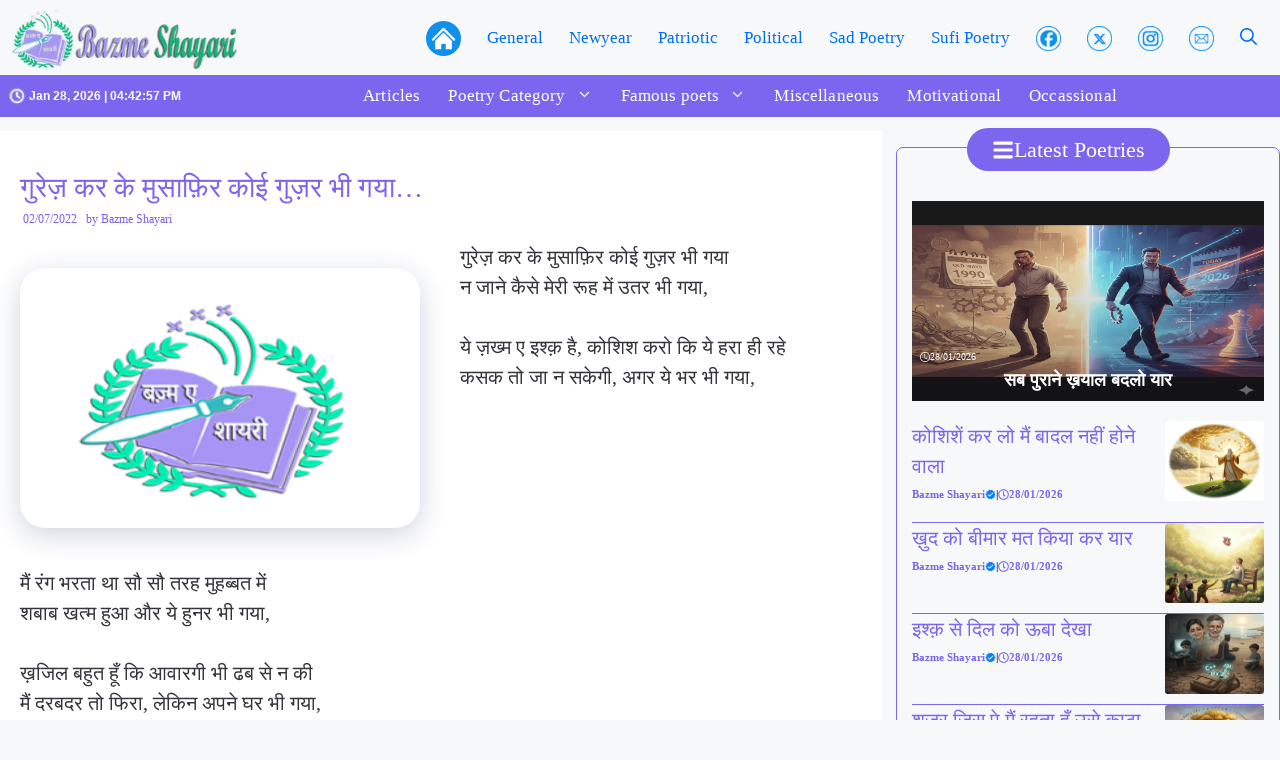

--- FILE ---
content_type: text/html; charset=UTF-8
request_url: https://bazmeshayari.com/gurez-kar-ke-musafir-koi/
body_size: 109470
content:
<!DOCTYPE html><html lang="en-US"><head><script data-no-optimize="1">var litespeed_docref=sessionStorage.getItem("litespeed_docref");litespeed_docref&&(Object.defineProperty(document,"referrer",{get:function(){return litespeed_docref}}),sessionStorage.removeItem("litespeed_docref"));</script> <meta charset="UTF-8"><style id="jetpack-boost-critical-css">@media all{.wp-block-search__button{margin-left:10px;word-break:normal}.wp-block-search__button.has-icon{line-height:0}.wp-block-search__button svg{height:1.25em;min-height:24px;min-width:24px;width:1.25em;fill:currentColor;vertical-align:text-bottom}:where(.wp-block-search__button){border:1px solid #ccc;padding:6px 10px}.wp-block-search__inside-wrapper{display:flex;flex:auto;flex-wrap:nowrap;max-width:100%}.wp-block-search__label{width:100%}:where(.wp-block-search__input){appearance:none;border:1px solid #949494;flex-grow:1;font-family:inherit;font-size:inherit;font-style:inherit;font-weight:inherit;letter-spacing:inherit;line-height:inherit;margin-left:0;margin-right:0;min-width:3rem;padding:8px;text-decoration:unset!important;text-transform:inherit}}@media all{:root{--gp-font--poppins:"Poppins"}ul{box-sizing:border-box}.wp-block-search__button{margin-left:10px;word-break:normal}.wp-block-search__button.has-icon{line-height:0}.wp-block-search__button svg{height:1.25em;min-height:24px;min-width:24px;width:1.25em;fill:currentColor;vertical-align:text-bottom}:where(.wp-block-search__button){border:1px solid #ccc;padding:6px 10px}.wp-block-search__inside-wrapper{display:flex;flex:auto;flex-wrap:nowrap;max-width:100%}.wp-block-search__label{width:100%}:where(.wp-block-search__input){appearance:none;border:1px solid #949494;flex-grow:1;font-family:inherit;font-size:inherit;font-style:inherit;font-weight:inherit;letter-spacing:inherit;line-height:inherit;margin-left:0;margin-right:0;min-width:3rem;padding:8px;text-decoration:unset!important;text-transform:inherit}.entry-content{counter-reset:footnotes}.screen-reader-text{border:0;clip-path:inset(50%);height:1px;margin:-1px;overflow:hidden;padding:0;position:absolute;width:1px;word-wrap:normal!important}:where(figure){margin:0 0 1em}#cancel-comment-reply-link{padding-left:10px}body,figure,h1,h2,h3,h5,html,iframe,li,p,ul{margin:0;padding:0;border:0}html{font-family:sans-serif;-webkit-text-size-adjust:100%;-ms-text-size-adjust:100%;-webkit-font-smoothing:antialiased;-moz-osx-font-smoothing:grayscale}main{display:block}html{box-sizing:border-box}*{box-sizing:inherit}button,input{font-family:inherit;font-size:100%;margin:0}[type=search]{-webkit-appearance:textfield;outline-offset:-2px}body,button,input{font-family:-apple-system,system-ui,BlinkMacSystemFont,"Segoe UI",Helvetica,Arial,sans-serif,"Apple Color Emoji","Segoe UI Emoji","Segoe UI Symbol";font-weight:400;text-transform:none;font-size:17px;line-height:1.5}p{margin-bottom:1.5em}h1,h2,h3,h5{font-family:inherit;font-size:100%;font-style:inherit;font-weight:inherit}h1{font-size:42px;margin-bottom:20px;line-height:1.2em;font-weight:400;text-transform:none}h2{font-size:35px;margin-bottom:20px;line-height:1.2em;font-weight:400;text-transform:none}h3{font-size:29px;margin-bottom:20px;line-height:1.2em;font-weight:400;text-transform:none}h5{font-size:20px}h5{margin-bottom:20px}ul{margin:0 0 1.5em 3em}ul{list-style:disc}li>ul{margin-bottom:0;margin-left:1.5em}strong{font-weight:700}ins{text-decoration:none}figure{margin:0}img{height:auto;max-width:100%}button{background:#55555e;color:#fff;border:1px solid transparent;-webkit-appearance:button;padding:10px 20px}input[type=search]{border:1px solid;border-radius:0;padding:10px 15px;max-width:100%}a{text-decoration:none}.button{padding:10px 20px;display:inline-block}.size-full{max-width:100%;height:auto}.screen-reader-text{border:0;clip:rect(1px,1px,1px,1px);clip-path:inset(50%);height:1px;margin:-1px;overflow:hidden;padding:0;position:absolute!important;width:1px;word-wrap:normal!important}.main-navigation{z-index:100;padding:0;clear:both;display:block}.main-navigation a{display:block;text-decoration:none;font-weight:400;text-transform:none;font-size:15px}.main-navigation ul{list-style:none;margin:0;padding-left:0}.main-navigation .main-nav ul li a{padding-left:20px;padding-right:20px;line-height:60px}.inside-navigation{position:relative}.main-navigation .inside-navigation{display:flex;align-items:center;flex-wrap:wrap;justify-content:space-between}.main-navigation .main-nav>ul{display:flex;flex-wrap:wrap;align-items:center}.main-navigation li{position:relative}.main-navigation .menu-bar-items{display:flex;align-items:center;font-size:15px}.main-navigation .menu-bar-items a{color:inherit}.main-navigation .menu-bar-item{position:relative}.main-navigation .menu-bar-item>a{padding-left:20px;padding-right:20px;line-height:60px}.menu-item-has-children .dropdown-menu-toggle{display:inline-block;height:100%;clear:both;padding-right:20px;padding-left:10px}.site-header{position:relative}.inside-header{padding:20px 40px}.site-logo{display:inline-block;max-width:100%}.site-header .header-image{vertical-align:middle}.inside-header{display:flex;align-items:center}.nav-float-right #site-navigation{margin-left:auto}.byline,.single .byline{display:inline}.entry-content:not(:first-child){margin-top:2em}.entry-header,.site-content{word-wrap:break-word}.entry-title{margin-bottom:0}.entry-meta{font-size:85%;margin-top:.5em;line-height:1.5}iframe{max-width:100%}.site-content{display:flex}.grid-container{margin-left:auto;margin-right:auto;max-width:1200px}.site-main>*{margin-bottom:20px}.separate-containers .inside-article{padding:40px}.separate-containers .site-main{margin:20px}.separate-containers.right-sidebar .site-main{margin-left:0}.separate-containers .inside-right-sidebar{margin-top:20px;margin-bottom:20px}.featured-image{line-height:0}.separate-containers .featured-image{margin-top:20px}.separate-containers .inside-article>.featured-image{margin-top:0;margin-bottom:2em}.gp-icon{display:inline-flex;align-self:center}.gp-icon svg{height:1em;width:1em;top:.125em;position:relative;fill:currentColor}.icon-menu-bars svg:nth-child(2),.icon-search svg:nth-child(2){display:none}.container.grid-container{width:auto}.menu-toggle{display:none}.menu-toggle{padding:0 20px;line-height:60px;margin:0;font-weight:400;text-transform:none;font-size:15px}button.menu-toggle{background-color:transparent;flex-grow:1;border:0;text-align:center}.has-menu-bar-items button.menu-toggle{flex-grow:0}.mobile-menu-control-wrapper{display:none;margin-left:auto;align-items:center}@media (max-width:768px){.inside-header{flex-direction:column;text-align:center}.site-content{flex-direction:column}.container .site-content .content-area{width:auto}.is-right-sidebar.sidebar{width:auto;order:initial}#main{margin-left:0;margin-right:0}body:not(.no-sidebar) #main{margin-bottom:0}.entry-meta{font-size:inherit}.entry-meta a{line-height:1.8em}}#content div.sharedaddy,#main div.sharedaddy,div.sharedaddy{clear:both}div.sharedaddy h3.sd-title{margin:0 0 1em 0;display:inline-block;line-height:1.2;font-size:9pt;font-weight:700}div.sharedaddy h3.sd-title::before{content:"";display:block;width:100%;min-width:30px;border-top:1px solid #dcdcde;margin-bottom:1em}#likes-other-gravatars{display:none;position:absolute;padding:9px 12px 10px 12px;background-color:#fff;border:solid 1px #dcdcde;border-radius:4px;box-shadow:none;min-width:220px;max-height:240px;height:auto;overflow:auto;z-index:1000}#likes-other-gravatars *{line-height:normal}#likes-other-gravatars .likes-text{color:#101517;font-size:12px;font-weight:500;padding-bottom:8px}#likes-other-gravatars ul{margin:0;padding:0;text-indent:0;list-style-type:none}#likes-other-gravatars ul.wpl-avatars{overflow:auto;display:block;max-height:190px}.post-likes-widget-placeholder .button{display:none}.post-image-aligned-left .inside-article .featured-image{margin-top:0;margin-right:2em;float:left;text-align:left}.post-image-below-header.post-image-aligned-left .inside-article .featured-image{margin-top:2em}.post-image-aligned-left .featured-image{text-align:left}.post-image-aligned-left .inside-article:after,.post-image-aligned-left .inside-article:before{content:"";display:table}.post-image-aligned-left .inside-article:after{clear:both}@media (max-width:768px){body:not(.post-image-aligned-center) .featured-image,body:not(.post-image-aligned-center) .inside-article .featured-image{margin-right:0;margin-left:0;float:none;text-align:center}}.secondary-navigation{z-index:99;padding:0}.secondary-navigation .inside-navigation{display:flex;align-items:center;flex-wrap:wrap;justify-content:space-between}.secondary-navigation ul{list-style:none;margin:0;padding-left:0}.secondary-navigation li{position:relative}.secondary-navigation a{display:block;text-decoration:none}.secondary-navigation ul ul{display:block;box-shadow:0 1px 1px rgba(0,0,0,.1);float:left;position:absolute;left:-99999px;opacity:0;z-index:99999;width:200px;text-align:left;top:auto;height:0;overflow:hidden}.secondary-navigation ul ul li{width:100%}.secondary-navigation ul ul li a{line-height:normal;font-size:90%}.secondary-navigation .main-nav>ul{display:flex;flex-wrap:wrap}.secondary-navigation .main-nav ul ul li a{line-height:normal;font-size:12px;padding-left:20px;padding-right:20px;padding-top:10px;padding-bottom:10px}.secondary-navigation .main-nav ul li.menu-item-has-children>a{padding-right:0;position:relative}.secondary-navigation .main-nav ul li a{font-family:inherit;font-weight:400;text-transform:none;font-size:13px;padding-left:20px;padding-right:20px;line-height:40px}.secondary-navigation .menu-toggle{font-family:inherit;font-weight:400;text-transform:none;font-size:13px;padding-left:20px;padding-right:20px;line-height:40px;margin:0}.secondary-navigation .menu-item-has-children .dropdown-menu-toggle{padding-right:20px}.secondary-nav-aligned-center .secondary-navigation .inside-navigation{justify-content:center}.secondary-nav-aligned-center .secondary-navigation .main-nav>ul{justify-content:center}.dropdown-click .secondary-navigation ul ul{visibility:hidden;float:none}@media (max-width:768px){.secondary-navigation .menu-toggle{display:block}.secondary-navigation ul,.secondary-navigation:not(.toggled) .main-nav>ul{display:none}}.slideout-navigation.main-navigation:not(.is-open):not(.slideout-transition){display:none}.slideout-overlay{z-index:100000;position:fixed;width:100%;height:100%;height:100vh;min-height:100%;top:0;right:0;bottom:0;left:0;background-color:rgba(0,0,0,.8);visibility:hidden;opacity:0}.slideout-navigation button.slideout-exit{background:0 0;width:100%;text-align:left;padding-top:20px;padding-bottom:20px;box-sizing:border-box;border:0}.slideout-navigation .main-nav{margin-bottom:40px}.slideout-navigation:not(.do-overlay) .main-nav{width:100%;box-sizing:border-box}.slideout-navigation .slideout-menu{display:block}#generate-slideout-menu{z-index:100001}#generate-slideout-menu .slideout-menu li{float:none;width:100%;clear:both;text-align:left}@media (max-width:768px){.slideout-overlay{top:-100px;height:calc(100% + 100px);height:calc(100vh + 100px);min-height:calc(100% + 100px)}}#content div.sharedaddy,#main div.sharedaddy,div.sharedaddy{clear:both}div.sharedaddy h3.sd-title{margin:0 0 1em 0;display:inline-block;line-height:1.2;font-size:9pt;font-weight:700}.sd-sharing{margin-bottom:1em}.sd-content ul{padding:0!important;margin:0!important;list-style:none!important}.sd-content ul li{display:inline-block;margin:0 8px 12px 0;padding:0}.sd-content ul li a.sd-button,.sd-social-icon .sd-content ul li a.sd-button{text-decoration:none!important;display:inline-block;font-size:13px;font-family:"Open Sans",sans-serif;font-weight:500;border-radius:4px;color:#2c3338!important;background:#fff;box-shadow:0 1px 2px rgb(0 0 0/.12),0 0 0 1px rgb(0 0 0/.12);text-shadow:none;line-height:23px;padding:4px 11px 3px 9px}.sd-content ul li a.sd-button>span{line-height:23px;margin-left:6px}.sd-social-icon .sd-content ul li a.sd-button>span{margin-left:0}body .sd-social-icon .sd-content ul li[class*=share-] a.sd-button.share-icon.no-text span:not(.custom-sharing-span){display:none}.sd-content ul li a.sd-button::before{display:inline-block;-webkit-font-smoothing:antialiased;-moz-osx-font-smoothing:grayscale;font:400 18px/1 social-logos;vertical-align:top;text-align:center}@media screen and (-webkit-min-device-pixel-ratio:0){.sd-content ul li a.sd-button::before{position:relative;top:2px}}.sd-social-icon .sd-content ul li.share-x a::before{content:""}.sd-social-icon .sd-content ul li.share-facebook a::before{content:""}.sd-social-icon .sd-content ul li.share-telegram a::before{content:""}.sd-social-icon .sd-content ul li.share-jetpack-whatsapp a::before{content:""}.sd-social-icon .sd-content ul li[class*=share-].share-jetpack-whatsapp a.sd-button{background:#43d854;color:#fff!important}.sd-social-icon .sd-content ul li[class*=share-] a{border-radius:50%;border:0;box-shadow:none;padding:7px;position:relative;top:-2px;line-height:1;width:auto;height:auto;margin-bottom:0;max-width:32px}.sd-social-icon .sd-content ul li[class*=share-] a.sd-button>span{line-height:1}.sd-social-icon .sd-content ul li[class*=share-] a.sd-button::before{top:0}.sd-social-icon .sd-content ul li[class*=share-] a.sd-button{background:#e9e9e9;margin-top:2px;text-indent:0}.sd-social-icon .sd-content ul li[class*=share-].share-facebook a.sd-button{background:#0866ff;color:#fff!important}.sd-social-icon .sd-content ul li[class*=share-].share-x a.sd-button{background:#000;color:#fff!important}.sd-social-icon .sd-content ul li[class*=share-].share-telegram a.sd-button{background:#08c;color:#fff!important}}</style><meta name='robots' content='index, follow, max-image-preview:large, max-snippet:-1, max-video-preview:-1' /><meta name="viewport" content="width=device-width, initial-scale=1"><meta name="google-site-verification" content="u1e1Ma8j15hO7hOlOYvWWOtB8ZsttgBIliUk7eiOwvA" />
 <script id="google_gtagjs-js-consent-mode-data-layer" type="litespeed/javascript">window.dataLayer=window.dataLayer||[];function gtag(){dataLayer.push(arguments)}
gtag('consent','default',{"ad_personalization":"denied","ad_storage":"denied","ad_user_data":"denied","analytics_storage":"denied","functionality_storage":"denied","security_storage":"denied","personalization_storage":"denied","region":["AT","BE","BG","CH","CY","CZ","DE","DK","EE","ES","FI","FR","GB","GR","HR","HU","IE","IS","IT","LI","LT","LU","LV","MT","NL","NO","PL","PT","RO","SE","SI","SK"],"wait_for_update":500});window._googlesitekitConsentCategoryMap={"statistics":["analytics_storage"],"marketing":["ad_storage","ad_user_data","ad_personalization"],"functional":["functionality_storage","security_storage"],"preferences":["personalization_storage"]};window._googlesitekitConsents={"ad_personalization":"denied","ad_storage":"denied","ad_user_data":"denied","analytics_storage":"denied","functionality_storage":"denied","security_storage":"denied","personalization_storage":"denied","region":["AT","BE","BG","CH","CY","CZ","DE","DK","EE","ES","FI","FR","GB","GR","HR","HU","IE","IS","IT","LI","LT","LU","LV","MT","NL","NO","PL","PT","RO","SE","SI","SK"],"wait_for_update":500}</script> <title>Bazm e Shayari :: बज़्म ए शायरी &#187; गुरेज़ कर के मुसाफ़िर कोई गुज़र भी गया...</title><meta name="description" content="गुरेज़ कर के मुसाफ़िर कोई गुज़र भी गया न जाने कैसे मेरी रूह में उतर भी गया, ये ज़ख्म ए इश्क़ है, कोशिश करो कि ये हरा ही रहे कसक तो जा न सकेगी, अगर" /><link rel="canonical" href="https://bazmeshayari.com/gurez-kar-ke-musafir-koi/" /><meta property="og:locale" content="en_US" /><meta property="og:type" content="article" /><meta property="og:title" content="Bazm e Shayari :: बज़्म ए शायरी -Hindi / Urdu Poetry, Ghazals, Shayari" /><meta property="og:description" content="गुरेज़ कर के मुसाफ़िर कोई गुज़र भी गया न जाने कैसे मेरी रूह में उतर भी गया, ये ज़ख्म ए इश्क़ है, कोशिश करो कि ये हरा ही रहे कसक तो जा न सकेगी, अगर" /><meta property="og:url" content="https://bazmeshayari.com/gurez-kar-ke-musafir-koi/" /><meta property="og:site_name" content="Bazm e Shayari :: बज़्म ए शायरी -Hindi / Urdu Poetry, Ghazals, Shayari" /><meta property="article:publisher" content="https://www.facebook.com/bazmeshayari.co/" /><meta property="article:author" content="https://www.facebook.com/bazmeshayari.co/" /><meta property="article:published_time" content="2022-07-02T14:31:01+00:00" /><meta property="article:modified_time" content="2022-07-02T14:31:06+00:00" /><meta property="og:image" content="https://i0.wp.com/bazmeshayari.com/wp-content/uploads/2025/02/Bazmeshayari_1200X.png?fit=1200%2C675&ssl=1" /><meta property="og:image:width" content="1200" /><meta property="og:image:height" content="675" /><meta property="og:image:type" content="image/png" /><meta name="author" content="Bazme Shayari" /><meta name="twitter:card" content="summary_large_image" /><meta name="twitter:creator" content="@https://x.com/Bazme_Shayari" /><meta name="twitter:site" content="@Bazme_Shayari" /><meta name="twitter:label1" content="Written by" /><meta name="twitter:data1" content="Bazme Shayari" /><meta name="twitter:label2" content="Est. reading time" /><meta name="twitter:data2" content="1 minute" /> <script type="application/ld+json" class="yoast-schema-graph">{"@context":"https://schema.org","@graph":[{"@type":["Article","BlogPosting"],"@id":"https://bazmeshayari.com/gurez-kar-ke-musafir-koi/#article","isPartOf":{"@id":"https://bazmeshayari.com/gurez-kar-ke-musafir-koi/"},"author":{"name":"Bazme Shayari","@id":"https://bazmeshayari.com/#/schema/person/ed80dc3981b83abdaa41fac713d65070"},"headline":"गुरेज़ कर के मुसाफ़िर कोई गुज़र भी गया&#8230;","datePublished":"2022-07-02T14:31:01+00:00","dateModified":"2022-07-02T14:31:06+00:00","mainEntityOfPage":{"@id":"https://bazmeshayari.com/gurez-kar-ke-musafir-koi/"},"wordCount":0,"commentCount":0,"publisher":{"@id":"https://bazmeshayari.com/#/schema/person/ed80dc3981b83abdaa41fac713d65070"},"image":{"@id":"https://bazmeshayari.com/gurez-kar-ke-musafir-koi/#primaryimage"},"thumbnailUrl":"https://i0.wp.com/bazmeshayari.com/wp-content/uploads/2025/02/FeaturedImage.png?fit=300%2C220&ssl=1","keywords":["गुज़र भी गया","गुरेज़ कर मुसाफ़िर","मुहब्बत में","ये हुनर भी गया"],"articleSection":["Gazals","हिंदी"],"inLanguage":"en-US","potentialAction":[{"@type":"CommentAction","name":"Comment","target":["https://bazmeshayari.com/gurez-kar-ke-musafir-koi/#respond"]}]},{"@type":"WebPage","@id":"https://bazmeshayari.com/gurez-kar-ke-musafir-koi/","url":"https://bazmeshayari.com/gurez-kar-ke-musafir-koi/","name":"Bazm e Shayari :: बज़्म ए शायरी &#187; गुरेज़ कर के मुसाफ़िर कोई गुज़र भी गया...","isPartOf":{"@id":"https://bazmeshayari.com/#website"},"primaryImageOfPage":{"@id":"https://bazmeshayari.com/gurez-kar-ke-musafir-koi/#primaryimage"},"image":{"@id":"https://bazmeshayari.com/gurez-kar-ke-musafir-koi/#primaryimage"},"thumbnailUrl":"https://i0.wp.com/bazmeshayari.com/wp-content/uploads/2025/02/FeaturedImage.png?fit=300%2C220&ssl=1","datePublished":"2022-07-02T14:31:01+00:00","dateModified":"2022-07-02T14:31:06+00:00","description":"गुरेज़ कर के मुसाफ़िर कोई गुज़र भी गया न जाने कैसे मेरी रूह में उतर भी गया, ये ज़ख्म ए इश्क़ है, कोशिश करो कि ये हरा ही रहे कसक तो जा न सकेगी, अगर","breadcrumb":{"@id":"https://bazmeshayari.com/gurez-kar-ke-musafir-koi/#breadcrumb"},"inLanguage":"en-US","potentialAction":[{"@type":"ReadAction","target":["https://bazmeshayari.com/gurez-kar-ke-musafir-koi/"]}]},{"@type":"ImageObject","inLanguage":"en-US","@id":"https://bazmeshayari.com/gurez-kar-ke-musafir-koi/#primaryimage","url":"https://i0.wp.com/bazmeshayari.com/wp-content/uploads/2025/02/FeaturedImage.png?fit=300%2C220&ssl=1","contentUrl":"https://i0.wp.com/bazmeshayari.com/wp-content/uploads/2025/02/FeaturedImage.png?fit=300%2C220&ssl=1","width":300,"height":220,"caption":"Bazmeshayari_512X512"},{"@type":"BreadcrumbList","@id":"https://bazmeshayari.com/gurez-kar-ke-musafir-koi/#breadcrumb","itemListElement":[{"@type":"ListItem","position":1,"name":"Home","item":"https://bazmeshayari.com/"},{"@type":"ListItem","position":2,"name":"गुरेज़ कर के मुसाफ़िर कोई गुज़र भी गया&#8230;"}]},{"@type":"WebSite","@id":"https://bazmeshayari.com/#website","url":"https://bazmeshayari.com/","name":"Bazm e Shayari :: बज़्म ए शायरी -Hindi / Urdu Poetry, Ghazals, Shayari","description":"A huge collection of selected Ghazals of famous Hindi and Urdu poets.","publisher":{"@id":"https://bazmeshayari.com/#/schema/person/ed80dc3981b83abdaa41fac713d65070"},"alternateName":"Bazm e Shayari :: बज़्म ए शायरी -Hindi / Urdu Poetry, Ghazals, Shayari","potentialAction":[{"@type":"SearchAction","target":{"@type":"EntryPoint","urlTemplate":"https://bazmeshayari.com/?s={search_term_string}"},"query-input":{"@type":"PropertyValueSpecification","valueRequired":true,"valueName":"search_term_string"}}],"inLanguage":"en-US"},{"@type":["Person","Organization"],"@id":"https://bazmeshayari.com/#/schema/person/ed80dc3981b83abdaa41fac713d65070","name":"Bazme Shayari","image":{"@type":"ImageObject","inLanguage":"en-US","@id":"https://bazmeshayari.com/#/schema/person/image/","url":"https://i0.wp.com/bazmeshayari.com/wp-content/uploads/2025/02/FeaturedImage.png?fit=300%2C220&ssl=1","contentUrl":"https://i0.wp.com/bazmeshayari.com/wp-content/uploads/2025/02/FeaturedImage.png?fit=300%2C220&ssl=1","width":300,"height":220,"caption":"Bazme Shayari"},"logo":{"@id":"https://bazmeshayari.com/#/schema/person/image/"},"sameAs":["https://bazmeshayari.com","https://www.facebook.com/bazmeshayari.co/","https://www.instagram.com/bazmeshayari.co/","https://x.com/https://x.com/Bazme_Shayari"],"url":"https://bazmeshayari.com/author/bazme-shayari/","publishingPrinciples":"https://bazmeshayari.com/privacy-policy/"}]}</script> <link rel='dns-prefetch' href='//www.googletagmanager.com' /><link rel='dns-prefetch' href='//stats.wp.com' /><link rel='dns-prefetch' href='//jetpack.wordpress.com' /><link rel='dns-prefetch' href='//s0.wp.com' /><link rel='dns-prefetch' href='//public-api.wordpress.com' /><link rel='dns-prefetch' href='//0.gravatar.com' /><link rel='dns-prefetch' href='//1.gravatar.com' /><link rel='dns-prefetch' href='//2.gravatar.com' /><link rel='dns-prefetch' href='//widgets.wp.com' /><link rel='dns-prefetch' href='//v0.wordpress.com' /><link rel='dns-prefetch' href='//pagead2.googlesyndication.com' /><link rel='dns-prefetch' href='//fundingchoicesmessages.google.com' /><link rel='preconnect' href='//i0.wp.com' /><link href='https://fonts.gstatic.com' crossorigin rel='preconnect' /><link href='https://fonts.googleapis.com' crossorigin rel='preconnect' /><link rel='preconnect' href='//c0.wp.com' /><link rel="alternate" type="application/rss+xml" title="Bazm e Shayari :: बज़्म ए शायरी -Hindi / Urdu Poetry, Ghazals, Shayari &raquo; Feed" href="https://bazmeshayari.com/feed/" /><link rel="alternate" type="application/rss+xml" title="Bazm e Shayari :: बज़्म ए शायरी -Hindi / Urdu Poetry, Ghazals, Shayari &raquo; Comments Feed" href="https://bazmeshayari.com/comments/feed/" /><link rel="alternate" type="application/rss+xml" title="Bazm e Shayari :: बज़्म ए शायरी -Hindi / Urdu Poetry, Ghazals, Shayari &raquo; गुरेज़ कर के मुसाफ़िर कोई गुज़र भी गया&#8230; Comments Feed" href="https://bazmeshayari.com/gurez-kar-ke-musafir-koi/feed/" /><link rel="alternate" title="oEmbed (JSON)" type="application/json+oembed" href="https://bazmeshayari.com/wp-json/oembed/1.0/embed?url=https%3A%2F%2Fbazmeshayari.com%2Fgurez-kar-ke-musafir-koi%2F" /><link rel="alternate" title="oEmbed (XML)" type="text/xml+oembed" href="https://bazmeshayari.com/wp-json/oembed/1.0/embed?url=https%3A%2F%2Fbazmeshayari.com%2Fgurez-kar-ke-musafir-koi%2F&#038;format=xml" />
<noscript><link rel='stylesheet' id='all-css-37d16b59759f3d3e5a3285da5312e78a' href='https://bazmeshayari.com/wp-content/boost-cache/static/1d1a6ef5f5.min.css' type='text/css' media='all' /></noscript>
<noscript><link rel='stylesheet' id='all-css-06f840929029cdd32967b19cd6ffe775' href='https://bazmeshayari.com/wp-content/boost-cache/static/d2555e812e.min.css' type='text/css' media='all' /></noscript><style id='wp-block-paragraph-inline-css'>.is-small-text{font-size:.875em}.is-regular-text{font-size:1em}.is-large-text{font-size:2.25em}.is-larger-text{font-size:3em}.has-drop-cap:not(:focus):first-letter{float:left;font-size:8.4em;font-style:normal;font-weight:100;line-height:.68;margin:.05em .1em 0 0;text-transform:uppercase}body.rtl .has-drop-cap:not(:focus):first-letter{float:none;margin-left:.1em}p.has-drop-cap.has-background{overflow:hidden}:root :where(p.has-background){padding:1.25em 2.375em}:where(p.has-text-color:not(.has-link-color)) a{color:inherit}p.has-text-align-left[style*="writing-mode:vertical-lr"],p.has-text-align-right[style*="writing-mode:vertical-rl"]{rotate:180deg}
/*# sourceURL=https://bazmeshayari.com/wp-includes/blocks/paragraph/style.min.css */</style><style id='global-styles-inline-css'>:root{--wp--preset--aspect-ratio--square: 1;--wp--preset--aspect-ratio--4-3: 4/3;--wp--preset--aspect-ratio--3-4: 3/4;--wp--preset--aspect-ratio--3-2: 3/2;--wp--preset--aspect-ratio--2-3: 2/3;--wp--preset--aspect-ratio--16-9: 16/9;--wp--preset--aspect-ratio--9-16: 9/16;--wp--preset--color--black: #000000;--wp--preset--color--cyan-bluish-gray: #abb8c3;--wp--preset--color--white: #ffffff;--wp--preset--color--pale-pink: #f78da7;--wp--preset--color--vivid-red: #cf2e2e;--wp--preset--color--luminous-vivid-orange: #ff6900;--wp--preset--color--luminous-vivid-amber: #fcb900;--wp--preset--color--light-green-cyan: #7bdcb5;--wp--preset--color--vivid-green-cyan: #00d084;--wp--preset--color--pale-cyan-blue: #8ed1fc;--wp--preset--color--vivid-cyan-blue: #0693e3;--wp--preset--color--vivid-purple: #9b51e0;--wp--preset--color--contrast: var(--contrast);--wp--preset--color--contrast-2: var(--contrast-2);--wp--preset--color--contrast-3: var(--contrast-3);--wp--preset--color--base: var(--base);--wp--preset--color--base-2: var(--base-2);--wp--preset--color--base-3: var(--base-3);--wp--preset--color--accent: var(--accent);--wp--preset--color--accent-2: var(--accent-2);--wp--preset--color--accent-hover: var(--accent-hover);--wp--preset--color--highlight: var(--highlight);--wp--preset--color--global-color-11: var(--global-color-11);--wp--preset--color--global-color-12: var(--global-color-12);--wp--preset--color--global-color-13: var(--global-color-13);--wp--preset--gradient--vivid-cyan-blue-to-vivid-purple: linear-gradient(135deg,rgb(6,147,227) 0%,rgb(155,81,224) 100%);--wp--preset--gradient--light-green-cyan-to-vivid-green-cyan: linear-gradient(135deg,rgb(122,220,180) 0%,rgb(0,208,130) 100%);--wp--preset--gradient--luminous-vivid-amber-to-luminous-vivid-orange: linear-gradient(135deg,rgb(252,185,0) 0%,rgb(255,105,0) 100%);--wp--preset--gradient--luminous-vivid-orange-to-vivid-red: linear-gradient(135deg,rgb(255,105,0) 0%,rgb(207,46,46) 100%);--wp--preset--gradient--very-light-gray-to-cyan-bluish-gray: linear-gradient(135deg,rgb(238,238,238) 0%,rgb(169,184,195) 100%);--wp--preset--gradient--cool-to-warm-spectrum: linear-gradient(135deg,rgb(74,234,220) 0%,rgb(151,120,209) 20%,rgb(207,42,186) 40%,rgb(238,44,130) 60%,rgb(251,105,98) 80%,rgb(254,248,76) 100%);--wp--preset--gradient--blush-light-purple: linear-gradient(135deg,rgb(255,206,236) 0%,rgb(152,150,240) 100%);--wp--preset--gradient--blush-bordeaux: linear-gradient(135deg,rgb(254,205,165) 0%,rgb(254,45,45) 50%,rgb(107,0,62) 100%);--wp--preset--gradient--luminous-dusk: linear-gradient(135deg,rgb(255,203,112) 0%,rgb(199,81,192) 50%,rgb(65,88,208) 100%);--wp--preset--gradient--pale-ocean: linear-gradient(135deg,rgb(255,245,203) 0%,rgb(182,227,212) 50%,rgb(51,167,181) 100%);--wp--preset--gradient--electric-grass: linear-gradient(135deg,rgb(202,248,128) 0%,rgb(113,206,126) 100%);--wp--preset--gradient--midnight: linear-gradient(135deg,rgb(2,3,129) 0%,rgb(40,116,252) 100%);--wp--preset--font-size--small: 13px;--wp--preset--font-size--medium: 20px;--wp--preset--font-size--large: 36px;--wp--preset--font-size--x-large: 42px;--wp--preset--spacing--20: 0.44rem;--wp--preset--spacing--30: 0.67rem;--wp--preset--spacing--40: 1rem;--wp--preset--spacing--50: 1.5rem;--wp--preset--spacing--60: 2.25rem;--wp--preset--spacing--70: 3.38rem;--wp--preset--spacing--80: 5.06rem;--wp--preset--shadow--natural: 6px 6px 9px rgba(0, 0, 0, 0.2);--wp--preset--shadow--deep: 12px 12px 50px rgba(0, 0, 0, 0.4);--wp--preset--shadow--sharp: 6px 6px 0px rgba(0, 0, 0, 0.2);--wp--preset--shadow--outlined: 6px 6px 0px -3px rgb(255, 255, 255), 6px 6px rgb(0, 0, 0);--wp--preset--shadow--crisp: 6px 6px 0px rgb(0, 0, 0);}:where(.is-layout-flex){gap: 0.5em;}:where(.is-layout-grid){gap: 0.5em;}body .is-layout-flex{display: flex;}.is-layout-flex{flex-wrap: wrap;align-items: center;}.is-layout-flex > :is(*, div){margin: 0;}body .is-layout-grid{display: grid;}.is-layout-grid > :is(*, div){margin: 0;}:where(.wp-block-columns.is-layout-flex){gap: 2em;}:where(.wp-block-columns.is-layout-grid){gap: 2em;}:where(.wp-block-post-template.is-layout-flex){gap: 1.25em;}:where(.wp-block-post-template.is-layout-grid){gap: 1.25em;}.has-black-color{color: var(--wp--preset--color--black) !important;}.has-cyan-bluish-gray-color{color: var(--wp--preset--color--cyan-bluish-gray) !important;}.has-white-color{color: var(--wp--preset--color--white) !important;}.has-pale-pink-color{color: var(--wp--preset--color--pale-pink) !important;}.has-vivid-red-color{color: var(--wp--preset--color--vivid-red) !important;}.has-luminous-vivid-orange-color{color: var(--wp--preset--color--luminous-vivid-orange) !important;}.has-luminous-vivid-amber-color{color: var(--wp--preset--color--luminous-vivid-amber) !important;}.has-light-green-cyan-color{color: var(--wp--preset--color--light-green-cyan) !important;}.has-vivid-green-cyan-color{color: var(--wp--preset--color--vivid-green-cyan) !important;}.has-pale-cyan-blue-color{color: var(--wp--preset--color--pale-cyan-blue) !important;}.has-vivid-cyan-blue-color{color: var(--wp--preset--color--vivid-cyan-blue) !important;}.has-vivid-purple-color{color: var(--wp--preset--color--vivid-purple) !important;}.has-black-background-color{background-color: var(--wp--preset--color--black) !important;}.has-cyan-bluish-gray-background-color{background-color: var(--wp--preset--color--cyan-bluish-gray) !important;}.has-white-background-color{background-color: var(--wp--preset--color--white) !important;}.has-pale-pink-background-color{background-color: var(--wp--preset--color--pale-pink) !important;}.has-vivid-red-background-color{background-color: var(--wp--preset--color--vivid-red) !important;}.has-luminous-vivid-orange-background-color{background-color: var(--wp--preset--color--luminous-vivid-orange) !important;}.has-luminous-vivid-amber-background-color{background-color: var(--wp--preset--color--luminous-vivid-amber) !important;}.has-light-green-cyan-background-color{background-color: var(--wp--preset--color--light-green-cyan) !important;}.has-vivid-green-cyan-background-color{background-color: var(--wp--preset--color--vivid-green-cyan) !important;}.has-pale-cyan-blue-background-color{background-color: var(--wp--preset--color--pale-cyan-blue) !important;}.has-vivid-cyan-blue-background-color{background-color: var(--wp--preset--color--vivid-cyan-blue) !important;}.has-vivid-purple-background-color{background-color: var(--wp--preset--color--vivid-purple) !important;}.has-black-border-color{border-color: var(--wp--preset--color--black) !important;}.has-cyan-bluish-gray-border-color{border-color: var(--wp--preset--color--cyan-bluish-gray) !important;}.has-white-border-color{border-color: var(--wp--preset--color--white) !important;}.has-pale-pink-border-color{border-color: var(--wp--preset--color--pale-pink) !important;}.has-vivid-red-border-color{border-color: var(--wp--preset--color--vivid-red) !important;}.has-luminous-vivid-orange-border-color{border-color: var(--wp--preset--color--luminous-vivid-orange) !important;}.has-luminous-vivid-amber-border-color{border-color: var(--wp--preset--color--luminous-vivid-amber) !important;}.has-light-green-cyan-border-color{border-color: var(--wp--preset--color--light-green-cyan) !important;}.has-vivid-green-cyan-border-color{border-color: var(--wp--preset--color--vivid-green-cyan) !important;}.has-pale-cyan-blue-border-color{border-color: var(--wp--preset--color--pale-cyan-blue) !important;}.has-vivid-cyan-blue-border-color{border-color: var(--wp--preset--color--vivid-cyan-blue) !important;}.has-vivid-purple-border-color{border-color: var(--wp--preset--color--vivid-purple) !important;}.has-vivid-cyan-blue-to-vivid-purple-gradient-background{background: var(--wp--preset--gradient--vivid-cyan-blue-to-vivid-purple) !important;}.has-light-green-cyan-to-vivid-green-cyan-gradient-background{background: var(--wp--preset--gradient--light-green-cyan-to-vivid-green-cyan) !important;}.has-luminous-vivid-amber-to-luminous-vivid-orange-gradient-background{background: var(--wp--preset--gradient--luminous-vivid-amber-to-luminous-vivid-orange) !important;}.has-luminous-vivid-orange-to-vivid-red-gradient-background{background: var(--wp--preset--gradient--luminous-vivid-orange-to-vivid-red) !important;}.has-very-light-gray-to-cyan-bluish-gray-gradient-background{background: var(--wp--preset--gradient--very-light-gray-to-cyan-bluish-gray) !important;}.has-cool-to-warm-spectrum-gradient-background{background: var(--wp--preset--gradient--cool-to-warm-spectrum) !important;}.has-blush-light-purple-gradient-background{background: var(--wp--preset--gradient--blush-light-purple) !important;}.has-blush-bordeaux-gradient-background{background: var(--wp--preset--gradient--blush-bordeaux) !important;}.has-luminous-dusk-gradient-background{background: var(--wp--preset--gradient--luminous-dusk) !important;}.has-pale-ocean-gradient-background{background: var(--wp--preset--gradient--pale-ocean) !important;}.has-electric-grass-gradient-background{background: var(--wp--preset--gradient--electric-grass) !important;}.has-midnight-gradient-background{background: var(--wp--preset--gradient--midnight) !important;}.has-small-font-size{font-size: var(--wp--preset--font-size--small) !important;}.has-medium-font-size{font-size: var(--wp--preset--font-size--medium) !important;}.has-large-font-size{font-size: var(--wp--preset--font-size--large) !important;}.has-x-large-font-size{font-size: var(--wp--preset--font-size--x-large) !important;}
/*# sourceURL=global-styles-inline-css */</style><style id='generate-style-inline-css'>body{background-color:var(--base-2);color:var(--contrast);}a{color:var(--global-color-14);}a:hover, a:focus, a:active{color:var(--global-color-8);}.grid-container{max-width:1300px;}.wp-block-group__inner-container{max-width:1300px;margin-left:auto;margin-right:auto;}.site-header .header-image{width:210px;}.dropdown-click .main-navigation ul ul{display:none;visibility:hidden;}.dropdown-click .main-navigation ul ul ul.toggled-on{left:0;top:auto;position:relative;box-shadow:none;border-bottom:1px solid rgba(0,0,0,0.05);}.dropdown-click .main-navigation ul ul li:last-child > ul.toggled-on{border-bottom:0;}.dropdown-click .main-navigation ul.toggled-on, .dropdown-click .main-navigation ul li.sfHover > ul.toggled-on{display:block;left:auto;right:auto;opacity:1;visibility:visible;pointer-events:auto;height:auto;overflow:visible;float:none;}.dropdown-click .main-navigation.sub-menu-left .sub-menu.toggled-on, .dropdown-click .main-navigation.sub-menu-left ul li.sfHover > ul.toggled-on{right:0;}.dropdown-click nav ul ul ul{background-color:transparent;}.dropdown-click .widget-area .main-navigation ul ul{top:auto;position:absolute;float:none;width:100%;left:-99999px;}.dropdown-click .widget-area .main-navigation ul ul.toggled-on{position:relative;left:0;right:0;}.dropdown-click .widget-area.sidebar .main-navigation ul li.sfHover ul, .dropdown-click .widget-area.sidebar .main-navigation ul li:hover ul{right:0;left:0;}.dropdown-click .sfHover > a > .dropdown-menu-toggle > .gp-icon svg{transform:rotate(180deg);}.menu-item-has-children  .dropdown-menu-toggle[role="presentation"]{pointer-events:none;}:root{--contrast:#212121;--contrast-2:#2f4468;--contrast-3:#878787;--base:#fafafa;--base-2:#f7f8f9;--base-3:#ffffff;--accent:#242226;--accent-2:#006efd;--accent-hover:#35343a;--highlight:#83b0de;--global-color-11:#d43684;--global-color-12:#42B032;--global-color-13:#7c65ef;}:root .has-contrast-color{color:var(--contrast);}:root .has-contrast-background-color{background-color:var(--contrast);}:root .has-contrast-2-color{color:var(--contrast-2);}:root .has-contrast-2-background-color{background-color:var(--contrast-2);}:root .has-contrast-3-color{color:var(--contrast-3);}:root .has-contrast-3-background-color{background-color:var(--contrast-3);}:root .has-base-color{color:var(--base);}:root .has-base-background-color{background-color:var(--base);}:root .has-base-2-color{color:var(--base-2);}:root .has-base-2-background-color{background-color:var(--base-2);}:root .has-base-3-color{color:var(--base-3);}:root .has-base-3-background-color{background-color:var(--base-3);}:root .has-accent-color{color:var(--accent);}:root .has-accent-background-color{background-color:var(--accent);}:root .has-accent-2-color{color:var(--accent-2);}:root .has-accent-2-background-color{background-color:var(--accent-2);}:root .has-accent-hover-color{color:var(--accent-hover);}:root .has-accent-hover-background-color{background-color:var(--accent-hover);}:root .has-highlight-color{color:var(--highlight);}:root .has-highlight-background-color{background-color:var(--highlight);}:root .has-global-color-11-color{color:var(--global-color-11);}:root .has-global-color-11-background-color{background-color:var(--global-color-11);}:root .has-global-color-12-color{color:var(--global-color-12);}:root .has-global-color-12-background-color{background-color:var(--global-color-12);}:root .has-global-color-13-color{color:var(--global-color-13);}:root .has-global-color-13-background-color{background-color:var(--global-color-13);}.gp-modal:not(.gp-modal--open):not(.gp-modal--transition){display:none;}.gp-modal--transition:not(.gp-modal--open){pointer-events:none;}.gp-modal-overlay:not(.gp-modal-overlay--open):not(.gp-modal--transition){display:none;}.gp-modal__overlay{display:none;position:fixed;top:0;left:0;right:0;bottom:0;background:rgba(0,0,0,0.2);display:flex;justify-content:center;align-items:center;z-index:10000;backdrop-filter:blur(3px);transition:opacity 500ms ease;opacity:0;}.gp-modal--open:not(.gp-modal--transition) .gp-modal__overlay{opacity:1;}.gp-modal__container{max-width:100%;max-height:100vh;transform:scale(0.9);transition:transform 500ms ease;padding:0 10px;}.gp-modal--open:not(.gp-modal--transition) .gp-modal__container{transform:scale(1);}.search-modal-fields{display:flex;}.gp-search-modal .gp-modal__overlay{align-items:flex-start;padding-top:25vh;background:var(--gp-search-modal-overlay-bg-color);}.search-modal-form{width:500px;max-width:100%;background-color:var(--gp-search-modal-bg-color);color:var(--gp-search-modal-text-color);}.search-modal-form .search-field, .search-modal-form .search-field:focus{width:100%;height:60px;background-color:transparent;border:0;appearance:none;color:currentColor;}.search-modal-fields button, .search-modal-fields button:active, .search-modal-fields button:focus, .search-modal-fields button:hover{background-color:transparent;border:0;color:currentColor;width:60px;}.main-title{font-family:Poppins, sans-serif;font-size:33px;line-height:0.1;}{font-family:Poppins, sans-serif;font-size:20px;line-height:1.5em;}h1{font-family:Noto Sans Devanagari;font-weight:500;font-size:28px;line-height:1.2em;margin-bottom:20px;}@media (max-width:768px){h1{font-size:26px;line-height:1.2em;margin-bottom:20px;}}h2{font-family:Noto Sans Devanagari;font-weight:500;font-size:25px;line-height:1.2em;margin-bottom:20px;}@media (max-width: 1024px){h2{font-size:26px;line-height:1.2em;margin-bottom:20px;}}@media (max-width:768px){h2{font-size:22px;line-height:1.2em;margin-bottom:20px;}}h3{font-family:Poppins, sans-serif;font-weight:300;font-size:20px;}.main-navigation a, .main-navigation .menu-toggle, .main-navigation .menu-bar-items{font-family:var(--gp-font--poppins);font-weight:300;font-size:17px;letter-spacing:0px;line-height:1.5em;}body, button, input, select, textarea{font-family:Noto Sans Devanagari;font-weight:300;font-size:20px;}body{line-height:1.5;}p{margin-bottom:1.5em;}@media (max-width:768px){body{line-height:1.5;}p{margin-bottom:1.5em;}}.site-info{font-family:Orbitron, sans-serif;}button:not(.menu-toggle),html input[type="button"],input[type="reset"],input[type="submit"],.button,.wp-block-button .wp-block-button__link{font-family:Orbitron, sans-serif;}.main-navigation .main-nav ul ul li a{font-family:var(--gp-font--poppins);font-weight:300;font-style:normal;text-decoration:none;font-size:18px;}.top-bar{background-color:var(--base-3);color:var(--accent-hover);}.top-bar a{color:var(--global-color-14);}.top-bar a:hover{color:var(--global-color-13);}.site-header{color:var(--accent-hover);}.site-header a{color:var(--global-color-14);}.site-header a:hover{color:var(--global-color-13);}.main-title a,.main-title a:hover{color:var(--accent-hover);}.site-description{color:var(--accent-hover);}.mobile-menu-control-wrapper .menu-toggle,.mobile-menu-control-wrapper .menu-toggle:hover,.mobile-menu-control-wrapper .menu-toggle:focus,.has-inline-mobile-toggle #site-navigation.toggled{background-color:rgba(0, 0, 0, 0.02);}.main-navigation .main-nav ul li a, .main-navigation .menu-toggle, .main-navigation .menu-bar-items{color:var(--accent-2);}.main-navigation .main-nav ul li:not([class*="current-menu-"]):hover > a, .main-navigation .main-nav ul li:not([class*="current-menu-"]):focus > a, .main-navigation .main-nav ul li.sfHover:not([class*="current-menu-"]) > a, .main-navigation .menu-bar-item:hover > a, .main-navigation .menu-bar-item.sfHover > a{color:var(--global-color-12);}button.menu-toggle:hover,button.menu-toggle:focus{color:var(--accent-2);}.main-navigation .main-nav ul li[class*="current-menu-"] > a{color:var(--global-color-13);}.navigation-search input[type="search"],.navigation-search input[type="search"]:active, .navigation-search input[type="search"]:focus, .main-navigation .main-nav ul li.search-item.active > a, .main-navigation .menu-bar-items .search-item.active > a{color:var(--base-3);background-color:rgba(27,182,227,0.79);opacity:1;}.main-navigation ul ul{background-color:var(--global-color-13);}.main-navigation .main-nav ul ul li a{color:var(--base-3);}.main-navigation .main-nav ul ul li:not([class*="current-menu-"]):hover > a,.main-navigation .main-nav ul ul li:not([class*="current-menu-"]):focus > a, .main-navigation .main-nav ul ul li.sfHover:not([class*="current-menu-"]) > a{color:var(--base-3);background-color:var(--global-color-12);}.separate-containers .inside-article, .separate-containers .comments-area, .separate-containers .page-header, .one-container .container, .separate-containers .paging-navigation, .inside-page-header{color:var(--accent-hover);background-color:var(--base-3);}.inside-article a,.paging-navigation a,.comments-area a,.page-header a{color:var(--global-color-13);}.inside-article a:hover,.paging-navigation a:hover,.comments-area a:hover,.page-header a:hover{color:var(--global-color-12);}.entry-header h1,.page-header h1{color:var(--global-color-13);}.entry-title a{color:var(--global-color-13);}.entry-title a:hover{color:var(--global-color-12);}.entry-meta{color:var(--global-color-13);}.entry-meta a{color:var(--global-color-13);}.entry-meta a:hover{color:var(--global-color-12);}h1{color:var(--global-color-13);}h2{color:var(--global-color-13);}h3{color:var(--global-color-13);}h4{color:var(--global-color-13);}h5{color:var(--global-color-13);}h6{color:var(--global-color-13);}.sidebar .widget{color:var(--accent-2);background-color:var(--base-3);}.sidebar .widget a{color:var(--accent-2);}.sidebar .widget a:hover{color:var(--global-color-12);}.sidebar .widget .widget-title{color:var(--accent-2);}.footer-widgets{color:var(--base-3);background-color:var(--accent-2);}.footer-widgets a{color:var(--global-color-14);}.footer-widgets a:hover{color:var(--global-color-8);}.footer-widgets .widget-title{color:var(--base-2);}.site-info{color:var(--base-3);background-color:#7c65ef;}.site-info a{color:var(--base-3);}.site-info a:hover{color:var(--accent);}.footer-bar .widget_nav_menu .current-menu-item a{color:var(--accent);}input[type="text"],input[type="email"],input[type="url"],input[type="password"],input[type="search"],input[type="tel"],input[type="number"],textarea,select{color:var(--contrast);background-color:var(--base-2);border-color:var(--global-color-13);}input[type="text"]:focus,input[type="email"]:focus,input[type="url"]:focus,input[type="password"]:focus,input[type="search"]:focus,input[type="tel"]:focus,input[type="number"]:focus,textarea:focus,select:focus{color:var(--contrast-3);background-color:rgba(7,226,235,0.05);border-color:var(--contrast-3);}button,html input[type="button"],input[type="reset"],input[type="submit"],a.button,a.wp-block-button__link:not(.has-background){color:#ffffff;background-color:var(--accent-2);}button:hover,html input[type="button"]:hover,input[type="reset"]:hover,input[type="submit"]:hover,a.button:hover,button:focus,html input[type="button"]:focus,input[type="reset"]:focus,input[type="submit"]:focus,a.button:focus,a.wp-block-button__link:not(.has-background):active,a.wp-block-button__link:not(.has-background):focus,a.wp-block-button__link:not(.has-background):hover{color:var(--base-3);background-color:var(--accent-2);}a.generate-back-to-top{background-color:rgba( 0,0,0,0.4 );color:#ffffff;}a.generate-back-to-top:hover,a.generate-back-to-top:focus{background-color:rgba( 0,0,0,0.6 );color:#ffffff;}:root{--gp-search-modal-bg-color:var(--base-3);--gp-search-modal-text-color:var(--accent-2);}@media (max-width: 768px){.main-navigation .menu-bar-item:hover > a, .main-navigation .menu-bar-item.sfHover > a{background:none;color:var(--accent-2);}}.inside-top-bar{padding:10px;}.inside-header{padding:10px;}.nav-below-header .main-navigation .inside-navigation.grid-container, .nav-above-header .main-navigation .inside-navigation.grid-container{padding:0px 3px 0px 3px;}.separate-containers .inside-article, .separate-containers .comments-area, .separate-containers .page-header, .separate-containers .paging-navigation, .one-container .site-content, .inside-page-header{padding:40px 20px 40px 20px;}.site-main .wp-block-group__inner-container{padding:40px 20px 40px 20px;}.separate-containers .paging-navigation{padding-top:20px;padding-bottom:20px;}.entry-content .alignwide, body:not(.no-sidebar) .entry-content .alignfull{margin-left:-20px;width:calc(100% + 40px);max-width:calc(100% + 40px);}.one-container.right-sidebar .site-main,.one-container.both-right .site-main{margin-right:20px;}.one-container.left-sidebar .site-main,.one-container.both-left .site-main{margin-left:20px;}.one-container.both-sidebars .site-main{margin:0px 20px 0px 20px;}.sidebar .widget, .page-header, .widget-area .main-navigation, .site-main > *{margin-bottom:14px;}.separate-containers .site-main{margin:14px;}.both-right .inside-left-sidebar,.both-left .inside-left-sidebar{margin-right:7px;}.both-right .inside-right-sidebar,.both-left .inside-right-sidebar{margin-left:7px;}.separate-containers .featured-image{margin-top:14px;}.separate-containers .inside-right-sidebar, .separate-containers .inside-left-sidebar{margin-top:14px;margin-bottom:14px;}.main-navigation .main-nav ul li a,.menu-toggle,.main-navigation .menu-bar-item > a{padding-left:13px;padding-right:13px;line-height:40px;}.main-navigation .main-nav ul ul li a{padding:3px 13px 3px 13px;}.main-navigation ul ul{width:166px;}.navigation-search input[type="search"]{height:40px;}.rtl .menu-item-has-children .dropdown-menu-toggle{padding-left:13px;}.menu-item-has-children .dropdown-menu-toggle{padding-right:13px;}.menu-item-has-children ul .dropdown-menu-toggle{padding-top:3px;padding-bottom:3px;margin-top:-3px;}.rtl .main-navigation .main-nav ul li.menu-item-has-children > a{padding-right:13px;}.widget-area .widget{padding:50px;}.footer-widgets-container{padding:10px;}.inside-site-info{padding:20px;}@media (max-width:768px){.separate-containers .inside-article, .separate-containers .comments-area, .separate-containers .page-header, .separate-containers .paging-navigation, .one-container .site-content, .inside-page-header{padding:10px 20px 10px 20px;}.site-main .wp-block-group__inner-container{padding:10px 20px 10px 20px;}.inside-header{padding-top:10px;padding-right:20px;padding-bottom:10px;padding-left:10px;}.widget-area .widget{padding-top:20px;padding-right:20px;padding-bottom:20px;padding-left:20px;}.inside-site-info{padding-right:10px;padding-left:10px;}.entry-content .alignwide, body:not(.no-sidebar) .entry-content .alignfull{margin-left:-20px;width:calc(100% + 40px);max-width:calc(100% + 40px);}.one-container .site-main .paging-navigation{margin-bottom:14px;}}.is-right-sidebar{width:30%;}.is-left-sidebar{width:25%;}.site-content .content-area{width:70%;}@media (max-width: 768px){.main-navigation .menu-toggle,.sidebar-nav-mobile:not(#sticky-placeholder){display:block;}.main-navigation ul,.gen-sidebar-nav,.main-navigation:not(.slideout-navigation):not(.toggled) .main-nav > ul,.has-inline-mobile-toggle #site-navigation .inside-navigation > *:not(.navigation-search):not(.main-nav){display:none;}.nav-align-right .inside-navigation,.nav-align-center .inside-navigation{justify-content:space-between;}.has-inline-mobile-toggle .mobile-menu-control-wrapper{display:flex;flex-wrap:wrap;}.has-inline-mobile-toggle .inside-header{flex-direction:row;text-align:left;flex-wrap:wrap;}.has-inline-mobile-toggle .header-widget,.has-inline-mobile-toggle #site-navigation{flex-basis:100%;}.nav-float-left .has-inline-mobile-toggle #site-navigation{order:10;}}
.dynamic-author-image-rounded{border-radius:100%;}.dynamic-featured-image, .dynamic-author-image{vertical-align:middle;}.one-container.blog .dynamic-content-template:not(:last-child), .one-container.archive .dynamic-content-template:not(:last-child){padding-bottom:0px;}.dynamic-entry-excerpt > p:last-child{margin-bottom:0px;}
@media (max-width: 768px){.main-navigation .menu-toggle,.main-navigation .mobile-bar-items a,.main-navigation .menu-bar-item > a{padding-left:14px;padding-right:14px;}.main-navigation .main-nav ul li a,.main-navigation .menu-toggle,.main-navigation .mobile-bar-items a,.main-navigation .menu-bar-item > a{line-height:38px;}.main-navigation .site-logo.navigation-logo img, .mobile-header-navigation .site-logo.mobile-header-logo img, .navigation-search input[type="search"]{height:38px;}}.post-image:not(:first-child), .page-content:not(:first-child), .entry-content:not(:first-child), .entry-summary:not(:first-child), footer.entry-meta{margin-top:0.7em;}.post-image-above-header .inside-article div.featured-image, .post-image-above-header .inside-article div.post-image{margin-bottom:0.7em;}.main-navigation.slideout-navigation .main-nav > ul > li > a{line-height:40px;}
/*# sourceURL=generate-style-inline-css */</style><style id='generate-secondary-nav-inline-css'>.secondary-navigation{background-color:var(--global-color-13);background-repeat:no-repeat;}.secondary-nav-below-header .secondary-navigation .inside-navigation.grid-container, .secondary-nav-above-header .secondary-navigation .inside-navigation.grid-container{padding:0px 4px 0px 4px;}.secondary-navigation .main-nav ul li a,.secondary-navigation .menu-toggle,.secondary-menu-bar-items .menu-bar-item > a{color:var(--base-3);padding-left:14px;padding-right:14px;line-height:51px;background-repeat:no-repeat;}.secondary-navigation .secondary-menu-bar-items{color:var(--base-3);}button.secondary-menu-toggle:hover,button.secondary-menu-toggle:focus{color:var(--base-3);}.widget-area .secondary-navigation{margin-bottom:14px;}.secondary-navigation ul ul{background-color:var(--global-color-13);top:auto;}.secondary-navigation .main-nav ul ul li a{color:var(--base-3);padding-left:14px;padding-right:14px;padding-top:2px;padding-bottom:2px;}.secondary-navigation .menu-item-has-children ul .dropdown-menu-toggle{padding-top:2px;padding-bottom:2px;margin-top:-2px;}.secondary-navigation .menu-item-has-children .dropdown-menu-toggle{padding-right:14px;}.secondary-navigation .menu-item-has-children ul .dropdown-menu-toggle{padding-top:2px;padding-bottom:2px;margin-top:-2px;}.secondary-navigation .main-nav ul li:not([class*="current-menu-"]):hover > a, .secondary-navigation .main-nav ul li:not([class*="current-menu-"]):focus > a, .secondary-navigation .main-nav ul li.sfHover:not([class*="current-menu-"]) > a, .secondary-menu-bar-items .menu-bar-item:hover > a{color:var(--base-3);background-color:var(--global-color-12);background-repeat:no-repeat;}.secondary-navigation .main-nav ul ul li:not([class*="current-menu-"]):hover > a,.secondary-navigation .main-nav ul ul li:not([class*="current-menu-"]):focus > a,.secondary-navigation .main-nav ul ul li.sfHover:not([class*="current-menu-"]) > a{color:var(--base-3);background-color:var(--global-color-12);}.secondary-navigation .main-nav ul li[class*="current-menu-"] > a{color:var(--base-3);background-repeat:no-repeat;}.secondary-navigation.toggled .dropdown-menu-toggle:before{display:none;}@media (max-width: 768px) {.secondary-menu-bar-items .menu-bar-item:hover > a{background: none;color: var(--base-3);}}
.secondary-navigation .main-nav ul li a, .secondary-navigation .menu-toggle, .secondary-navigation .menu-bar-items{font-family:var(--gp-font--poppins);font-weight:300;font-size:17px;letter-spacing:0.15px;line-height:2.5;}@media (max-width: 1024px){.secondary-navigation .main-nav ul li a, .secondary-navigation .menu-toggle, .secondary-navigation .menu-bar-items{font-size:18px;letter-spacing:.50px;line-height:2;}}.secondary-navigation .main-nav ul ul li a{font-family:Poppins, sans-serif;font-weight:300;font-size:15px;}
/*# sourceURL=generate-secondary-nav-inline-css */</style><style id='generate-offside-inline-css'>:root{--gp-slideout-width:265px;}.slideout-navigation.main-navigation{background-color:var(--base-3);}.slideout-navigation, .slideout-navigation a{color:var(--accent-2);}.slideout-navigation button.slideout-exit{color:var(--accent-2);padding-left:13px;padding-right:13px;}.slide-opened nav.toggled .menu-toggle:before{display:none;}@media (max-width: 768px){.menu-bar-item.slideout-toggle{display:none;}}
/*# sourceURL=generate-offside-inline-css */</style><style id='wp-img-auto-sizes-contain-inline-css'>img:is([sizes=auto i],[sizes^="auto," i]){contain-intrinsic-size:3000px 1500px}
/*# sourceURL=wp-img-auto-sizes-contain-inline-css */</style><style id='classic-theme-styles-inline-css'>/*! This file is auto-generated */
.wp-block-button__link{color:#fff;background-color:#32373c;border-radius:9999px;box-shadow:none;text-decoration:none;padding:calc(.667em + 2px) calc(1.333em + 2px);font-size:1.125em}.wp-block-file__button{background:#32373c;color:#fff;text-decoration:none}
/*# sourceURL=/wp-includes/css/classic-themes.min.css */</style><noscript><link rel='stylesheet' id='generateblocks-google-fonts-css' href='https://fonts.googleapis.com/css?family=Poppins:100,100italic,200,200italic,300,300italic,regular,italic,500,500italic,600,600italic,700,700italic,800,800italic,900,900italic&#038;display=swap' media='all' />
</noscript>
<noscript><link rel='stylesheet' id='generate-google-fonts-css' href='https://fonts.googleapis.com/css?family=Poppins%3A100%2C100italic%2C200%2C200italic%2C300%2C300italic%2Cregular%2Citalic%2C500%2C500italic%2C600%2C600italic%2C700%2C700italic%2C800%2C800italic%2C900%2C900italic%7COrbitron%3Aregular%2C500%2C600%2C700%2C800%2C900&#038;display=auto&#038;ver=3.6.0' media='all' />
</noscript><style id='generateblocks-inline-css'>.gb-container.gb-tabs__item:not(.gb-tabs__item-open){display:none;}.gb-container-72dba350{padding-right:15px;padding-bottom:10px;padding-left:15px;margin-top:30px;margin-bottom:0px;border-radius:7px;border:1px solid var(--global-color-13);}.gb-container-3c24bc37{margin:-20px 15px 30px 25px;}.gb-container-85f21d00{margin-bottom:20px;}.gb-grid-wrapper > .gb-grid-column-8b0771b9{width:100%;}.gb-container-68420df7{height:200px;display:flex;flex-direction:column;justify-content:flex-end;position:relative;padding:6px 8px 10px;color:var(--base-3);background-repeat:no-repeat;background-position:center center;background-size:cover;}.gb-container-68420df7:after{content:"";background-image:linear-gradient(180deg, rgba(255, 255, 255, 0.1), rgba(54, 53, 59, 0.36));z-index:0;position:absolute;top:0;right:0;bottom:0;left:0;pointer-events:none;}.gb-container-430b0838{padding-bottom:10px;border-bottom:1px solid var(--global-color-13);}.gb-grid-wrapper > .gb-grid-column-430b0838{width:100%;}.gb-grid-wrapper > .gb-grid-column-021d175c{width:70%;}.gb-container-7c1458f2{border-radius:7px;}.gb-grid-wrapper > .gb-grid-column-7c1458f2{width:30%;}.gb-container-0d9ab800{max-width:1300px;padding:40px;margin-right:auto;margin-left:auto;background-color:var(--base-2);}.gb-container-0d9ab800:hover{background-color:var(--base-2);}.gb-container-a8dac7ee{z-index:1;position:relative;}.gb-grid-wrapper > .gb-grid-column-a8dac7ee{width:33.33%;}.gb-container-1cdcf47b{display:flex;flex-wrap:wrap;align-items:center;column-gap:10px;row-gap:10px;margin-bottom:10px;}.gb-container-52018004{text-align:right;padding-top:25px;padding-bottom:25px;margin-right:15px;margin-left:15px;}.gb-container-e54982d5{margin-right:auto;margin-left:auto;}.gb-container-4138dd74{height:100%;display:flex;flex-direction:column;justify-content:center;padding:0;border-top-left-radius:10px;border-bottom-left-radius:10px;background-image:url(https://i0.wp.com/bazmeshayari.com/wp-content/uploads/2025/02/FeaturedImage.png?fit=300%2C220&ssl=1);background-repeat:no-repeat;background-position:center center;background-size:cover;}.gb-grid-wrapper > .gb-grid-column-4138dd74{width:25%;}.gb-container-4138dd74.gb-has-dynamic-bg{background-image:var(--background-url);}.gb-container-4138dd74.gb-no-dynamic-bg{background-image:none;}.gb-container-83fd48c9{text-align:left;}.gb-container-18430adf{height:100%;z-index:2;position:relative;text-align:center;padding:30px;margin-right:10px;border-top-right-radius:10px;border-bottom-right-radius:10px;background-color:#ffffff;}.gb-grid-wrapper > .gb-grid-column-18430adf{width:25%;}.gb-container-ce9878f4{height:100%;z-index:1;position:relative;text-align:center;padding:30px;margin-left:10px;border-top-left-radius:10px;border-bottom-left-radius:10px;background-color:#ffffff;}.gb-grid-wrapper > .gb-grid-column-ce9878f4{width:25%;}.gb-container-6c856070{height:100%;display:flex;flex-direction:column;justify-content:center;padding:0;border-top-right-radius:10px;border-bottom-right-radius:10px;background-image:url(https://i0.wp.com/bazmeshayari.com/wp-content/uploads/2025/02/FeaturedImage.png?fit=300%2C220&ssl=1);background-repeat:no-repeat;background-position:center center;background-size:cover;}.gb-grid-wrapper > .gb-grid-column-6c856070{width:25%;}.gb-container-6c856070.gb-has-dynamic-bg{background-image:var(--background-url);}.gb-container-6c856070.gb-no-dynamic-bg{background-image:none;}.gb-container-8d5f3fe0{position:relative;padding-top:40px;background-color:#8b00fc;background-image:linear-gradient(173deg, rgba(255, 255, 255, 0.1), rgba(0, 0, 0, 0.30));}.gb-container-8d5f3fe0 > .gb-shapes .gb-shape-1{color:var(--base-3);position:absolute;overflow:hidden;pointer-events:none;line-height:0;left:0;right:0;top:-1px;transform:scaleY(-1);}.gb-container-8d5f3fe0 > .gb-shapes .gb-shape-1 svg{height:30px;width:calc(100% + 1.3px);fill:currentColor;position:relative;left:50%;transform:translateX(-50%);min-width:100%;}.gb-container-f2146622{max-width:1300px;padding:60px 20px 20px;margin-right:auto;margin-left:auto;}.gb-container-47f7272f{margin-left:-10px;}.gb-grid-wrapper > .gb-grid-column-47f7272f{width:30%;}.gb-grid-wrapper > .gb-grid-column-6349a155{width:20%;}.gb-grid-wrapper > .gb-grid-column-b006afef{width:20%;}.gb-container-2373ee01{text-align:left;}.gb-grid-wrapper > .gb-grid-column-2373ee01{width:30%;}.gb-container-e381a824{text-align:center;}.gb-container-4f6b286c{text-align:center;padding:12px 8px;margin-bottom:10px;border-radius:3px;border:1px solid var(--base-3);}.gb-container-f69c36e0{text-align:center;}.gb-grid-wrapper > .gb-grid-column-f69c36e0{width:25%;}.gb-container-27546afb{text-align:left;}.gb-grid-wrapper > .gb-grid-column-27546afb{width:75%;}.gb-container-71302af7{margin-top:10px;}.gb-container-918ac157{max-width:1300px;text-align:center;padding:20px;margin-right:auto;margin-left:auto;border-top:1px solid var(--base-3);}.gb-grid-wrapper-49fc915b{display:flex;flex-wrap:wrap;}.gb-grid-wrapper-49fc915b > .gb-grid-column{box-sizing:border-box;}.gb-grid-wrapper-0aa136df{display:flex;flex-wrap:wrap;row-gap:20px;}.gb-grid-wrapper-0aa136df > .gb-grid-column{box-sizing:border-box;}.gb-grid-wrapper-79ffc756{display:flex;flex-wrap:wrap;margin-left:-9px;}.gb-grid-wrapper-79ffc756 > .gb-grid-column{box-sizing:border-box;padding-left:9px;}.gb-grid-wrapper-20f7a157{display:flex;flex-wrap:wrap;margin-left:-20px;}.gb-grid-wrapper-20f7a157 > .gb-grid-column{box-sizing:border-box;padding-left:20px;}.gb-grid-wrapper-7bdd6853{display:flex;flex-wrap:wrap;}.gb-grid-wrapper-7bdd6853 > .gb-grid-column{box-sizing:border-box;padding-left:0px;}.gb-grid-wrapper-89ce9f1d{display:flex;flex-wrap:wrap;margin-left:-40px;}.gb-grid-wrapper-89ce9f1d > .gb-grid-column{box-sizing:border-box;padding-left:40px;}.gb-grid-wrapper-42d5b4e6{display:flex;flex-wrap:wrap;margin-left:-10px;}.gb-grid-wrapper-42d5b4e6 > .gb-grid-column{box-sizing:border-box;padding-left:10px;}div.gb-headline-7bb6ac00{display:flex;align-items:center;column-gap:0.5em;z-index:1;position:relative;font-size:10px;font-weight:400;margin-bottom:6px;color:var(--base-3);}div.gb-headline-7bb6ac00 .gb-icon{line-height:0;}div.gb-headline-7bb6ac00 .gb-icon svg{width:1em;height:1em;fill:currentColor;}h2.gb-headline-567e4352{z-index:1;position:relative;font-size:18px;font-weight:600;text-align:center;margin-bottom:0px;color:var(--background);}h2.gb-headline-567e4352 a{color:var(--background);}h2.gb-headline-567e4352 a:hover{color:var(--background);}h2.gb-headline-56e22905{font-size:20px;line-height:1.5em;font-weight:400;margin-bottom:5px;color:var(--text-1);}h2.gb-headline-56e22905 a{color:var(--global-color-13);}h2.gb-headline-56e22905 a:hover{color:var(--global-color-12);}h2.gb-headline-ebcc63c0{display:inline-flex;font-family:Poppins, sans-serif;font-size:28px;padding-bottom:10px;margin-top:30px;margin-bottom:30px;border-bottom-width:2px;border-bottom-style:solid;color:var(--global-color-13);}h3.gb-headline-60742d5c{font-size:22px;line-height:1.4em;margin-bottom:10px;}h3.gb-headline-60742d5c a{color:var(--global-color-13);}h3.gb-headline-60742d5c a:hover{color:var(--global-color-12);}h3.gb-headline-2acc62a4{font-size:22px;text-align:left;padding:10px;margin-bottom:0em;margin-left:-4em;border-top-left-radius:10px;border-bottom-left-radius:10px;color:var(--accent-2);background-color:var(--base-3);}h3.gb-headline-2acc62a4 a{color:var(--accent-2);}h3.gb-headline-9d97a37f{font-size:22px;text-align:right;padding:10px;margin-right:-4em;margin-bottom:0em;border-top-right-radius:10px;border-bottom-right-radius:10px;color:var(--accent-2);background-color:#ffffff;}h3.gb-headline-9d97a37f a{color:var(--accent-2);}h2.gb-headline-f305f09f{font-family:Poppins, sans-serif;color:var(--base-3);}p.gb-headline-fdbe84c4{font-size:14px;text-align:justify;margin-bottom:0px;color:var(--base-3);}p.gb-headline-fdbe84c4 a{color:var(--base-3);}h3.gb-headline-b51633f4{display:inline-flex;font-size:18px;border-bottom:2px solid var(--base-3);color:var(--base-3);}p.gb-headline-80ab2c3a{display:flex;align-items:center;column-gap:0.5em;font-size:14px;font-weight:500;margin-bottom:10px;color:var(--base-3);}p.gb-headline-80ab2c3a a{color:var(--background);}p.gb-headline-80ab2c3a a:hover{color:var(--highlight);}p.gb-headline-80ab2c3a .gb-icon{line-height:0;color:var(--background);}p.gb-headline-80ab2c3a .gb-icon svg{width:1em;height:1em;fill:currentColor;}.gb-headline-80ab2c3a:hover{transform:translate3d(5px,0,0);transition:all 0.5s ease;}p.gb-headline-efecbe40{display:flex;align-items:center;column-gap:0.5em;font-size:14px;font-weight:500;margin-bottom:10px;color:var(--base-3);}p.gb-headline-efecbe40 a{color:var(--background);}p.gb-headline-efecbe40 a:hover{color:var(--highlight);}p.gb-headline-efecbe40 .gb-icon{line-height:0;color:var(--background);}p.gb-headline-efecbe40 .gb-icon svg{width:1em;height:1em;fill:currentColor;}.gb-headline-efecbe40:hover{transform:translate3d(6px,0,0);transition:all 0.5s ease;}p.gb-headline-ae55402b{display:flex;align-items:center;column-gap:0.5em;font-size:14px;font-weight:500;margin-bottom:10px;color:var(--base-3);}p.gb-headline-ae55402b a{color:var(--base-3);}p.gb-headline-ae55402b a:hover{color:var(--highlight);}p.gb-headline-ae55402b .gb-icon{line-height:0;color:var(--background);}p.gb-headline-ae55402b .gb-icon svg{width:1em;height:1em;fill:currentColor;}.gb-headline-ae55402b:hover{transform:translate3d(5px,0,0);transition:all 0.5s ease;}p.gb-headline-dfe48fb7{display:flex;align-items:center;column-gap:0.5em;font-size:14px;font-weight:500;margin-bottom:10px;color:var(--base-3);}p.gb-headline-dfe48fb7 a{color:var(--base-3);}p.gb-headline-dfe48fb7 a:hover{color:var(--highlight);}p.gb-headline-dfe48fb7 .gb-icon{line-height:0;color:var(--background);}p.gb-headline-dfe48fb7 .gb-icon svg{width:1em;height:1em;fill:currentColor;}.gb-headline-dfe48fb7:hover{transform:translate3d(5px,0,0);transition:all 0.5s ease;}p.gb-headline-cab1fc28{display:flex;align-items:center;column-gap:0.5em;font-size:14px;font-weight:500;margin-bottom:10px;color:var(--base-3);}p.gb-headline-cab1fc28 a{color:var(--base-3);}p.gb-headline-cab1fc28 a:hover{color:var(--highlight);}p.gb-headline-cab1fc28 .gb-icon{line-height:0;color:var(--background);}p.gb-headline-cab1fc28 .gb-icon svg{width:1em;height:1em;fill:currentColor;}.gb-headline-cab1fc28:hover{transform:translate3d(5px,0,0);transition:all 0.5s ease;}p.gb-headline-d0f476ba{display:flex;align-items:center;column-gap:0.5em;font-size:14px;font-weight:500;margin-bottom:10px;color:var(--base-3);}p.gb-headline-d0f476ba a{color:var(--base-3);}p.gb-headline-d0f476ba a:hover{color:var(--highlight);}p.gb-headline-d0f476ba .gb-icon{line-height:0;color:var(--background);}p.gb-headline-d0f476ba .gb-icon svg{width:1em;height:1em;fill:currentColor;}.gb-headline-d0f476ba:hover{transform:translate3d(5px,0,0);transition:all 0.5s ease;}h3.gb-headline-a0a29646{display:inline-flex;font-size:18px;border-bottom:2px solid var(--base-3);color:var(--base-3);}p.gb-headline-1a9dfa7b{display:flex;align-items:center;column-gap:0.5em;font-size:14px;font-weight:500;margin-bottom:10px;color:var(--base-3);}p.gb-headline-1a9dfa7b a{color:var(--background);}p.gb-headline-1a9dfa7b a:hover{color:var(--highlight);}p.gb-headline-1a9dfa7b .gb-icon{line-height:0;color:var(--background);}p.gb-headline-1a9dfa7b .gb-icon svg{width:1em;height:1em;fill:currentColor;}.gb-headline-1a9dfa7b:hover{transform:translate3d(5px,0,0);transition:all 0.5s ease;}p.gb-headline-155f66df{display:flex;align-items:center;column-gap:0.5em;font-size:14px;font-weight:500;margin-bottom:10px;color:var(--base-3);}p.gb-headline-155f66df a{color:var(--background);}p.gb-headline-155f66df a:hover{color:var(--highlight);}p.gb-headline-155f66df .gb-icon{line-height:0;color:var(--background);}p.gb-headline-155f66df .gb-icon svg{width:1em;height:1em;fill:currentColor;}.gb-headline-155f66df:hover{transform:translate3d(5px,0,0);transition:all 0.5s ease;}p.gb-headline-fb7a297c{display:flex;align-items:center;column-gap:0.5em;font-size:14px;font-weight:500;margin-bottom:10px;color:var(--base-3);}p.gb-headline-fb7a297c a{color:var(--background);}p.gb-headline-fb7a297c a:hover{color:var(--highlight);}p.gb-headline-fb7a297c .gb-icon{line-height:0;color:var(--background);}p.gb-headline-fb7a297c .gb-icon svg{width:1em;height:1em;fill:currentColor;}.gb-headline-fb7a297c:hover{transform:translate3d(5px,0,0);transition:all 0.5s ease;}p.gb-headline-b185e7b0{display:flex;align-items:center;column-gap:0.5em;font-size:14px;font-weight:500;margin-bottom:10px;color:var(--base-3);}p.gb-headline-b185e7b0 a{color:var(--background);}p.gb-headline-b185e7b0 a:hover{color:var(--highlight);}p.gb-headline-b185e7b0 .gb-icon{line-height:0;color:var(--background);}p.gb-headline-b185e7b0 .gb-icon svg{width:1em;height:1em;fill:currentColor;}.gb-headline-b185e7b0:hover{transform:translate3d(5px,0,0);transition:all 0.5s ease;}p.gb-headline-10f2b7df{display:flex;align-items:center;column-gap:0.5em;font-size:14px;font-weight:500;margin-bottom:10px;color:var(--base-3);}p.gb-headline-10f2b7df a{color:var(--background);}p.gb-headline-10f2b7df a:hover{color:var(--highlight);}p.gb-headline-10f2b7df .gb-icon{line-height:0;color:var(--background);}p.gb-headline-10f2b7df .gb-icon svg{width:1em;height:1em;fill:currentColor;}.gb-headline-10f2b7df:hover{transform:translate3d(5px,0,0);transition:all 0.5s ease;}p.gb-headline-eadb5c99{display:flex;align-items:center;column-gap:0.5em;font-size:14px;font-weight:500;margin-bottom:10px;color:var(--base-3);}p.gb-headline-eadb5c99 a{color:var(--background);}p.gb-headline-eadb5c99 a:hover{color:var(--highlight);}p.gb-headline-eadb5c99 .gb-icon{line-height:0;color:var(--background);}p.gb-headline-eadb5c99 .gb-icon svg{width:1em;height:1em;fill:currentColor;}.gb-headline-eadb5c99:hover{transform:translate3d(5px,0,0);transition:all 0.5s ease;}h3.gb-headline-44c804eb{display:inline-flex;font-size:18px;border-bottom:2px solid var(--base-3);color:var(--base-3);}p.gb-headline-01d53200{font-size:16px;font-weight:600;margin-bottom:5px;color:var(--base-3);}p.gb-headline-7c5c185b{font-size:13px;margin-bottom:5px;color:var(--base-3);}p.gb-headline-3de8bff9{font-size:14px;margin-bottom:0px;color:var(--base-3);}p.gb-headline-3de8bff9 a{color:var(--background);}p.gb-headline-3de8bff9 a:hover{color:var(--color-background);}.gb-image-fa9bbfff{border-radius:3px;width:100%;height:80px;object-fit:fill;vertical-align:middle;}.gb-block-image-30ceab07{margin-bottom:16px;}.gb-image-30ceab07{width:300px;height:200px;object-fit:fill;vertical-align:middle;}.gb-accordion__item:not(.gb-accordion__item-open) > .gb-button .gb-accordion__icon-open{display:none;}.gb-accordion__item.gb-accordion__item-open > .gb-button .gb-accordion__icon{display:none;}a.gb-button-a3aaad4c{display:inline-flex;align-items:center;justify-content:center;text-align:center;padding:15px;margin-right:1.5em;margin-left:-1.5em;border-radius:100%;border:7px solid #f9f9f9;background-color:var(--highlight);color:#ffffff;text-decoration:none;}a.gb-button-a3aaad4c:hover, a.gb-button-a3aaad4c:active, a.gb-button-a3aaad4c:focus{background-color:var(--accent-2);color:#ffffff;}a.gb-button-a3aaad4c .gb-icon{line-height:0;}a.gb-button-a3aaad4c .gb-icon svg{width:1em;height:1em;fill:currentColor;}a.gb-button-139d60e4{display:inline-flex;align-items:center;justify-content:center;text-align:center;padding:15px;margin-right:-1.5em;margin-left:1.5em;border-radius:100%;border:7px solid #f9f9f9;background-color:var(--highlight);color:#ffffff;text-decoration:none;}a.gb-button-139d60e4:hover, a.gb-button-139d60e4:active, a.gb-button-139d60e4:focus{background-color:var(--accent-2);color:#ffffff;}a.gb-button-139d60e4 .gb-icon{line-height:0;}a.gb-button-139d60e4 .gb-icon svg{width:1em;height:1em;fill:currentColor;}.gb-button-f4f72df1{display:inline-flex;align-items:center;column-gap:0.5em;border-radius:30px;color:#ffffff;text-decoration:none;}.gb-button-f4f72df1:hover, .gb-button-f4f72df1:active, .gb-button-f4f72df1:focus{color:#ffffff;}.gb-button-f4f72df1 .gb-icon{line-height:0;}.gb-button-f4f72df1 .gb-icon svg{width:50px;height:50px;fill:currentColor;}a.gb-button-64bcbf7f{display:inline-flex;align-items:center;column-gap:0.5em;padding:10px;margin:6px;border-radius:4px;background-color:#1878f2;color:var(--background);text-decoration:none;}a.gb-button-64bcbf7f:hover, a.gb-button-64bcbf7f:active, a.gb-button-64bcbf7f:focus{background-color:#1878F2;color:#ffffff;}a.gb-button-64bcbf7f .gb-icon{line-height:0;}a.gb-button-64bcbf7f .gb-icon svg{width:1em;height:1em;fill:currentColor;}.gb-button-64bcbf7f:hover{transform:translate3d(0,-5px,0);transition:all 0.5s ease;}a.gb-button-362714cc{display:inline-flex;align-items:center;column-gap:0.5em;padding:10px;margin:6px;border-radius:4px;background-color:var(--accent-2);color:var(--background);text-decoration:none;}a.gb-button-362714cc:hover, a.gb-button-362714cc:active, a.gb-button-362714cc:focus{background-color:#000000;color:#ffffff;}a.gb-button-362714cc .gb-icon{line-height:0;}a.gb-button-362714cc .gb-icon svg{width:1em;height:1em;fill:currentColor;}.gb-button-362714cc:hover{transform:translate3d(0,-5px,0);transition:all 0.5s ease;}a.gb-button-10c39c98{display:inline-flex;align-items:center;column-gap:0.5em;padding:10px;margin:6px;border-radius:4px;background-color:#09d766;color:var(--background);text-decoration:none;}a.gb-button-10c39c98:hover, a.gb-button-10c39c98:active, a.gb-button-10c39c98:focus{background-color:#09d766;color:#ffffff;}a.gb-button-10c39c98 .gb-icon{line-height:0;}a.gb-button-10c39c98 .gb-icon svg{width:1em;height:1em;fill:currentColor;}.gb-button-10c39c98:hover{transform:translate3d(0,-5px,0);transition:all 0.5s ease;}a.gb-button-6754bcb6{display:inline-flex;align-items:center;column-gap:0.5em;padding:10px;margin:6px;border-radius:4px;background-color:#f00075;color:var(--background);text-decoration:none;}a.gb-button-6754bcb6:hover, a.gb-button-6754bcb6:active, a.gb-button-6754bcb6:focus{background-color:#F00075;color:#ffffff;}a.gb-button-6754bcb6 .gb-icon{line-height:0;}a.gb-button-6754bcb6 .gb-icon svg{width:1em;height:1em;fill:currentColor;}.gb-button-6754bcb6:hover{transform:translate3d(0,-5px,0);transition:all 0.5s ease;}a.gb-button-11f5904b{display:inline-flex;align-items:center;column-gap:0.5em;padding:10px;margin:6px;border-radius:4px;background-color:#e60022;color:var(--background);text-decoration:none;}a.gb-button-11f5904b:hover, a.gb-button-11f5904b:active, a.gb-button-11f5904b:focus{background-color:#e60022;color:#ffffff;}a.gb-button-11f5904b .gb-icon{line-height:0;}a.gb-button-11f5904b .gb-icon svg{width:1em;height:1em;fill:currentColor;}.gb-button-11f5904b:hover{transform:translate3d(0,-5px,0);transition:all 0.5s ease;}@media (max-width: 1024px) {.gb-container-52018004{margin-left:30px;}.gb-container-4138dd74{border-bottom-left-radius:0px;}.gb-grid-wrapper > .gb-grid-column-4138dd74{width:50%;}.gb-container-18430adf{margin-right:0px;border-bottom-right-radius:0px;}.gb-grid-wrapper > .gb-grid-column-18430adf{width:50%;}.gb-container-ce9878f4{margin-left:0px;border-top-left-radius:0px;}.gb-grid-wrapper > .gb-grid-column-ce9878f4{width:50%;}.gb-container-6c856070{border-top-right-radius:0px;}.gb-grid-wrapper > .gb-grid-column-6c856070{width:50%;}.gb-container-8d5f3fe0{padding-top:20px;}.gb-grid-wrapper > .gb-grid-column-47f7272f{width:50%;}.gb-grid-wrapper > .gb-grid-column-6349a155{width:50%;}.gb-grid-wrapper > .gb-grid-column-b006afef{width:50%;}.gb-grid-wrapper > .gb-grid-column-2373ee01{width:50%;}.gb-grid-wrapper-89ce9f1d{row-gap:60px;}}@media (max-width: 767px) {.gb-container-72dba350{margin-right:15px;margin-left:15px;}.gb-grid-wrapper > .gb-grid-column-021d175c{width:70%;}.gb-grid-wrapper > .gb-grid-column-7c1458f2{width:30%;}.gb-container-0d9ab800{padding:30px 30px 31px;}.gb-grid-wrapper > .gb-grid-column-a8dac7ee{width:100%;}.gb-container-52018004{padding-right:30px;padding-left:30px;margin-right:0px;margin-left:0px;}.gb-container-4138dd74{border-top-left-radius:5px;border-bottom-left-radius:0px;}.gb-grid-wrapper > .gb-grid-column-4138dd74{width:50%;}.gb-container-18430adf{padding:10px;margin-right:0px;border-top-right-radius:5px;border-bottom-right-radius:0px;}.gb-grid-wrapper > .gb-grid-column-18430adf{width:50%;}.gb-container-ce9878f4{padding:10px;margin-left:0px;border-top-left-radius:0px;border-bottom-left-radius:5px;}.gb-grid-wrapper > .gb-grid-column-ce9878f4{width:50%;}.gb-container-6c856070{border-top-right-radius:0px;border-bottom-right-radius:5px;}.gb-grid-wrapper > .gb-grid-column-6c856070{width:50%;}.gb-container-8d5f3fe0 > .gb-shapes .gb-shape-1 svg{height:30px;}.gb-grid-wrapper > .gb-grid-column-47f7272f{width:100%;}.gb-grid-wrapper > .gb-grid-column-6349a155{width:100%;}.gb-grid-wrapper > .gb-grid-column-b006afef{width:100%;}.gb-grid-wrapper > .gb-grid-column-2373ee01{width:100%;}.gb-grid-wrapper > .gb-grid-column-f69c36e0{width:25%;}.gb-grid-wrapper > .gb-grid-column-27546afb{width:75%;}.gb-grid-wrapper-20f7a157{row-gap:40px;}.gb-grid-wrapper-7bdd6853 > .gb-grid-column{padding-bottom:0px;}h2.gb-headline-ebcc63c0{font-size:26px;}h3.gb-headline-60742d5c{font-size:20px;}h3.gb-headline-2acc62a4{font-size:17px;margin-left:-3em;border-radius:5px;}h3.gb-headline-9d97a37f{font-size:17px;margin-right:-3em;border-radius:5px;}.gb-image-30ceab07{height:200px;}a.gb-button-a3aaad4c .gb-icon svg{width:0.8em;height:0.8em;}a.gb-button-139d60e4 .gb-icon svg{width:0.8em;height:0.8em;}}:root{--gb-container-width:1300px;}.gb-container .wp-block-image img{vertical-align:middle;}.gb-grid-wrapper .wp-block-image{margin-bottom:0;}.gb-highlight{background:none;}.gb-shape{line-height:0;}.gb-container-link{position:absolute;top:0;right:0;bottom:0;left:0;z-index:99;}.gb-element-9f1c73fa{margin-top:-20px}.gb-element-1282a806{align-items:center;column-gap:5px;display:flex;margin-bottom:10px;row-gap:5px}.gb-text-1973e09a{align-items:center;background-color:var(--global-color-13);color:var(--base-3);column-gap:0.5em;display:inline-flex;font-size:22px;margin-left:30px;text-decoration:none;border-radius:50px;padding:5px 25px}.gb-text-1973e09a:is(:hover,:focus){color:#ffffff}.gb-text-1973e09a .gb-shape svg{width:1em;height:1em;fill:currentColor}@media (max-width:767px){.gb-text-1973e09a{font-size:18px;padding-left:10px;padding-right:10px}}.gb-text-8ab84b88{align-items:center;color:var(--global-color-13);column-gap:0.5em;display:inline-flex;font-size:11px;font-weight:600}.gb-text-8ab84b88 .gb-shape svg{width:1em;height:1em;fill:currentColor;color:#077ff5}.gb-text-3584a936{font-size:11px;font-weight:600}.gb-text-8abc1f0f{align-items:center;color:var(--global-color-13);column-gap:0.5em;display:inline-flex;font-size:11px;font-weight:600}.gb-text-8abc1f0f .gb-shape svg{width:1em;height:1em;fill:currentColor}
/*# sourceURL=generateblocks-inline-css */</style>
 <script type="litespeed/javascript" data-src="https://www.googletagmanager.com/gtag/js?id=GT-5TN88BD9" id="google_gtagjs-js"></script> <script id="google_gtagjs-js-after" type="litespeed/javascript">window.dataLayer=window.dataLayer||[];function gtag(){dataLayer.push(arguments)}
gtag("set","linker",{"domains":["bazmeshayari.com"]});gtag("js",new Date());gtag("set","developer_id.dZTNiMT",!0);gtag("config","GT-5TN88BD9");window._googlesitekit=window._googlesitekit||{};window._googlesitekit.throttledEvents=[];window._googlesitekit.gtagEvent=(name,data)=>{var key=JSON.stringify({name,data});if(!!window._googlesitekit.throttledEvents[key]){return}window._googlesitekit.throttledEvents[key]=!0;setTimeout(()=>{delete window._googlesitekit.throttledEvents[key]},5);gtag("event",name,{...data,event_source:"site-kit"})}</script> <script type="litespeed/javascript" data-src="https://bazmeshayari.com/wp-includes/js/jquery/jquery.min.js" id="jquery-core-js"></script> <link rel="https://api.w.org/" href="https://bazmeshayari.com/wp-json/" /><link rel="alternate" title="JSON" type="application/json" href="https://bazmeshayari.com/wp-json/wp/v2/posts/1412" /><link rel="EditURI" type="application/rsd+xml" title="RSD" href="https://bazmeshayari.com/xmlrpc.php?rsd" /><meta name="generator" content="WordPress 6.9" /><link rel='shortlink' href='https://bazmeshayari.com/?p=1412' /><meta name="generator" content="Site Kit by Google 1.171.0" /><meta name="onesignal-plugin" content="wordpress-3.8.0"> <script src="https://cdn.onesignal.com/sdks/web/v16/OneSignalSDK.page.js" defer></script> <script type="litespeed/javascript">window.OneSignalDeferred=window.OneSignalDeferred||[];OneSignalDeferred.push(async function(OneSignal){await OneSignal.init({appId:"4af3d6e0-f9d4-491d-aa8c-b9adc4ca4600",serviceWorkerOverrideForTypical:!0,path:"https://bazmeshayari.com/wp-content/plugins/onesignal-free-web-push-notifications/sdk_files/",serviceWorkerParam:{scope:"/wp-content/plugins/onesignal-free-web-push-notifications/sdk_files/push/onesignal/"},serviceWorkerPath:"OneSignalSDKWorker.js",})});if(navigator.serviceWorker){navigator.serviceWorker.getRegistrations().then((registrations)=>{registrations.forEach((registration)=>{if(registration.active&&registration.active.scriptURL.includes('OneSignalSDKWorker.js.php')){registration.unregister().then((success)=>{if(success){console.log('OneSignalSW: Successfully unregistered:',registration.active.scriptURL)}else{console.log('OneSignalSW: Failed to unregister:',registration.active.scriptURL)}})}})}).catch((error)=>{console.error('Error fetching service worker registrations:',error)})}</script> <style>img#wpstats{display:none}</style><link rel="pingback" href="https://bazmeshayari.com/xmlrpc.php"><meta name="google-adsense-platform-account" content="ca-host-pub-2644536267352236"><meta name="google-adsense-platform-domain" content="sitekit.withgoogle.com"> <script type="litespeed/javascript">(function(w,d,s,l,i){w[l]=w[l]||[];w[l].push({'gtm.start':new Date().getTime(),event:'gtm.js'});var f=d.getElementsByTagName(s)[0],j=d.createElement(s),dl=l!='dataLayer'?'&l='+l:'';j.async=!0;j.src='https://www.googletagmanager.com/gtm.js?id='+i+dl;f.parentNode.insertBefore(j,f)})(window,document,'script','dataLayer','GTM-TPF86K47')</script> <script type="litespeed/javascript" data-src="https://pagead2.googlesyndication.com/pagead/js/adsbygoogle.js?client=ca-pub-7965301624655114"
     crossorigin="anonymous"></script><script src="https://cdn.onesignal.com/sdks/web/v16/OneSignalSDK.page.js" defer></script> <script type="litespeed/javascript">window.OneSignalDeferred=window.OneSignalDeferred||[];OneSignalDeferred.push(async function(OneSignal){await OneSignal.init({appId:"4af3d6e0-f9d4-491d-aa8c-b9adc4ca4600",})})</script>  <script type="litespeed/javascript">(function(w,d,s,l,i){w[l]=w[l]||[];w[l].push({'gtm.start':new Date().getTime(),event:'gtm.js'});var f=d.getElementsByTagName(s)[0],j=d.createElement(s),dl=l!='dataLayer'?'&l='+l:'';j.async=!0;j.src='https://www.googletagmanager.com/gtm.js?id='+i+dl;f.parentNode.insertBefore(j,f)})(window,document,'script','dataLayer','GTM-TPF86K47')</script>  <script type="litespeed/javascript" data-src="https://pagead2.googlesyndication.com/pagead/js/adsbygoogle.js?client=ca-pub-7965301624655114&amp;host=ca-host-pub-2644536267352236" crossorigin="anonymous"></script>  <script type="litespeed/javascript" data-src="https://fundingchoicesmessages.google.com/i/pub-7965301624655114?ers=1"></script><script type="litespeed/javascript">(function(){function signalGooglefcPresent(){if(!window.frames.googlefcPresent){if(document.body){const iframe=document.createElement('iframe');iframe.style='width: 0; height: 0; border: none; z-index: -1000; left: -1000px; top: -1000px;';iframe.style.display='none';iframe.name='googlefcPresent';document.body.appendChild(iframe)}else{setTimeout(signalGooglefcPresent,0)}}}signalGooglefcPresent()})()</script>  <script type="litespeed/javascript">(function(){'use strict';function aa(a){var b=0;return function(){return b<a.length?{done:!1,value:a[b++]}:{done:!0}}}var ba=typeof Object.defineProperties=="function"?Object.defineProperty:function(a,b,c){if(a==Array.prototype||a==Object.prototype)return a;a[b]=c.value;return a};function ca(a){a=["object"==typeof globalThis&&globalThis,a,"object"==typeof window&&window,"object"==typeof self&&self,"object"==typeof global&&global];for(var b=0;b<a.length;++b){var c=a[b];if(c&&c.Math==Math)return c}throw Error("Cannot find global object");}var da=ca(this);function l(a,b){if(b)a:{var c=da;a=a.split(".");for(var d=0;d<a.length-1;d++){var e=a[d];if(!(e in c))break a;c=c[e]}a=a[a.length-1];d=c[a];b=b(d);b!=d&&b!=null&&ba(c,a,{configurable:!0,writable:!0,value:b})}}
function ea(a){return a.raw=a}function n(a){var b=typeof Symbol!="undefined"&&Symbol.iterator&&a[Symbol.iterator];if(b)return b.call(a);if(typeof a.length=="number")return{next:aa(a)};throw Error(String(a)+" is not an iterable or ArrayLike")}function fa(a){for(var b,c=[];!(b=a.next()).done;)c.push(b.value);return c}var ha=typeof Object.create=="function"?Object.create:function(a){function b(){}b.prototype=a;return new b},p;if(typeof Object.setPrototypeOf=="function")p=Object.setPrototypeOf;else{var q;a:{var ja={a:!0},ka={};try{ka.__proto__=ja;q=ka.a;break a}catch(a){}q=!1}p=q?function(a,b){a.__proto__=b;if(a.__proto__!==b)throw new TypeError(a+" is not extensible");return a}:null}var la=p;function t(a,b){a.prototype=ha(b.prototype);a.prototype.constructor=a;if(la)la(a,b);else for(var c in b)if(c!="prototype")if(Object.defineProperties){var d=Object.getOwnPropertyDescriptor(b,c);d&&Object.defineProperty(a,c,d)}else a[c]=b[c];a.A=b.prototype}function ma(){for(var a=Number(this),b=[],c=a;c<arguments.length;c++)b[c-a]=arguments[c];return b}l("Object.is",function(a){return a?a:function(b,c){return b===c?b!==0||1/b===1/c:b!==b&&c!==c}});l("Array.prototype.includes",function(a){return a?a:function(b,c){var d=this;d instanceof String&&(d=String(d));var e=d.length;c=c||0;for(c<0&&(c=Math.max(c+e,0));c<e;c++){var f=d[c];if(f===b||Object.is(f,b))return!0}return!1}});l("String.prototype.includes",function(a){return a?a:function(b,c){if(this==null)throw new TypeError("The 'this' value for String.prototype.includes must not be null or undefined");if(b instanceof RegExp)throw new TypeError("First argument to String.prototype.includes must not be a regular expression");return this.indexOf(b,c||0)!==-1}});l("Number.MAX_SAFE_INTEGER",function(){return 9007199254740991});l("Number.isFinite",function(a){return a?a:function(b){return typeof b!=="number"?!1:!isNaN(b)&&b!==Infinity&&b!==-Infinity}});l("Number.isInteger",function(a){return a?a:function(b){return Number.isFinite(b)?b===Math.floor(b):!1}});l("Number.isSafeInteger",function(a){return a?a:function(b){return Number.isInteger(b)&&Math.abs(b)<=Number.MAX_SAFE_INTEGER}});l("Math.trunc",function(a){return a?a:function(b){b=Number(b);if(isNaN(b)||b===Infinity||b===-Infinity||b===0)return b;var c=Math.floor(Math.abs(b));return b<0?-c:c}});var u=this||self;function v(a,b){a:{var c=["CLOSURE_FLAGS"];for(var d=u,e=0;e<c.length;e++)if(d=d[c[e]],d==null){c=null;break a}c=d}a=c&&c[a];return a!=null?a:b}function w(a){return a};function na(a){u.setTimeout(function(){throw a},0)};var oa=v(610401301,!1),pa=v(188588736,!0),qa=v(645172343,v(1,!0));var x,ra=u.navigator;x=ra?ra.userAgentData||null:null;function z(a){return oa?x?x.brands.some(function(b){return(b=b.brand)&&b.indexOf(a)!=-1}):!1:!1}function A(a){var b;a:{if(b=u.navigator)if(b=b.userAgent)break a;b=""}return b.indexOf(a)!=-1};function B(){return oa?!!x&&x.brands.length>0:!1}function C(){return B()?z("Chromium"):(A("Chrome")||A("CriOS"))&&!(B()?0:A("Edge"))||A("Silk")};var sa=B()?!1:A("Trident")||A("MSIE");!A("Android")||C();C();A("Safari")&&(C()||(B()?0:A("Coast"))||(B()?0:A("Opera"))||(B()?0:A("Edge"))||(B()?z("Microsoft Edge"):A("Edg/"))||B()&&z("Opera"));var ta={},D=null;var ua=typeof Uint8Array!=="undefined",va=!sa&&typeof btoa==="function";var wa;function E(){return typeof BigInt==="function"};var F=typeof Symbol==="function"&&typeof Symbol()==="symbol";function xa(a){return typeof Symbol==="function"&&typeof Symbol()==="symbol"?Symbol():a}var G=xa(),ya=xa("2ex");var za=F?function(a,b){a[G]|=b}:function(a,b){a.g!==void 0?a.g|=b:Object.defineProperties(a,{g:{value:b,configurable:!0,writable:!0,enumerable:!1}})},H=F?function(a){return a[G]|0}:function(a){return a.g|0},I=F?function(a){return a[G]}:function(a){return a.g},J=F?function(a,b){a[G]=b}:function(a,b){a.g!==void 0?a.g=b:Object.defineProperties(a,{g:{value:b,configurable:!0,writable:!0,enumerable:!1}})};function Aa(a,b){J(b,(a|0)&-14591)}function Ba(a,b){J(b,(a|34)&-14557)};var K={},Ca={};function Da(a){return!(!a||typeof a!=="object"||a.g!==Ca)}function Ea(a){return a!==null&&typeof a==="object"&&!Array.isArray(a)&&a.constructor===Object}function L(a,b,c){if(!Array.isArray(a)||a.length)return!1;var d=H(a);if(d&1)return!0;if(!(b&&(Array.isArray(b)?b.includes(c):b.has(c))))return!1;J(a,d|1);return!0};var M=0,N=0;function Fa(a){var b=a>>>0;M=b;N=(a-b)/4294967296>>>0}function Ga(a){if(a<0){Fa(-a);var b=n(Ha(M,N));a=b.next().value;b=b.next().value;M=a>>>0;N=b>>>0}else Fa(a)}function Ia(a,b){b>>>=0;a>>>=0;if(b<=2097151)var c=""+(4294967296*b+a);else E()?c=""+(BigInt(b)<<BigInt(32)|BigInt(a)):(c=(a>>>24|b<<8)&16777215,b=b>>16&65535,a=(a&16777215)+c*6777216+b*6710656,c+=b*8147497,b*=2,a>=1E7&&(c+=a/1E7>>>0,a%=1E7),c>=1E7&&(b+=c/1E7>>>0,c%=1E7),c=b+Ja(c)+Ja(a));return c}
function Ja(a){a=String(a);return"0000000".slice(a.length)+a}function Ha(a,b){b=~b;a?a=~a+1:b+=1;return[a,b]};var Ka=/^-?([1-9][0-9]*|0)(\.[0-9]+)?$/;var O;function La(a,b){O=b;a=new a(b);O=void 0;return a}
function P(a,b,c){a==null&&(a=O);O=void 0;if(a==null){var d=96;c?(a=[c],d|=512):a=[];b&&(d=d&-16760833|(b&1023)<<14)}else{if(!Array.isArray(a))throw Error("narr");d=H(a);if(d&2048)throw Error("farr");if(d&64)return a;d|=64;if(c&&(d|=512,c!==a[0]))throw Error("mid");a:{c=a;var e=c.length;if(e){var f=e-1;if(Ea(c[f])){d|=256;b=f-(+!!(d&512)-1);if(b>=1024)throw Error("pvtlmt");d=d&-16760833|(b&1023)<<14;break a}}if(b){b=Math.max(b,e-(+!!(d&512)-1));if(b>1024)throw Error("spvt");d=d&-16760833|(b&1023)<<14}}}J(a,d);return a};function Ma(a){switch(typeof a){case "number":return isFinite(a)?a:String(a);case "boolean":return a?1:0;case "object":if(a)if(Array.isArray(a)){if(L(a,void 0,0))return}else if(ua&&a!=null&&a instanceof Uint8Array){if(va){for(var b="",c=0,d=a.length-10240;c<d;)b+=String.fromCharCode.apply(null,a.subarray(c,c+=10240));b+=String.fromCharCode.apply(null,c?a.subarray(c):a);a=btoa(b)}else{b===void 0&&(b=0);if(!D){D={};c="ABCDEFGHIJKLMNOPQRSTUVWXYZabcdefghijklmnopqrstuvwxyz0123456789".split("");d=["+/=","+/","-_=","-_.","-_"];for(var e=0;e<5;e++){var f=c.concat(d[e].split(""));ta[e]=f;for(var g=0;g<f.length;g++){var h=f[g];D[h]===void 0&&(D[h]=g)}}}b=ta[b];c=Array(Math.floor(a.length/3));d=b[64]||"";for(e=f=0;f<a.length-2;f+=3){var k=a[f],m=a[f+1];h=a[f+2];g=b[k>>2];k=b[(k&3)<<4|m>>4];m=b[(m&15)<<2|h>>6];h=b[h&63];c[e++]=g+k+m+h}g=0;h=d;switch(a.length-f){case 2:g=a[f+1],h=b[(g&15)<<2]||d;case 1:a=a[f],c[e]=b[a>>2]+b[(a&3)<<4|g>>4]+h+d}a=c.join("")}return a}}return a};function Na(a,b,c){a=Array.prototype.slice.call(a);var d=a.length,e=b&256?a[d-1]:void 0;d+=e?-1:0;for(b=b&512?1:0;b<d;b++)a[b]=c(a[b]);if(e){b=a[b]={};for(var f in e)Object.prototype.hasOwnProperty.call(e,f)&&(b[f]=c(e[f]))}return a}function Oa(a,b,c,d,e){if(a!=null){if(Array.isArray(a))a=L(a,void 0,0)?void 0:e&&H(a)&2?a:Pa(a,b,c,d!==void 0,e);else if(Ea(a)){var f={},g;for(g in a)Object.prototype.hasOwnProperty.call(a,g)&&(f[g]=Oa(a[g],b,c,d,e));a=f}else a=b(a,d);return a}}
function Pa(a,b,c,d,e){var f=d||c?H(a):0;d=d?!!(f&32):void 0;a=Array.prototype.slice.call(a);for(var g=0;g<a.length;g++)a[g]=Oa(a[g],b,c,d,e);c&&c(f,a);return a}function Qa(a){return a.s===K?a.toJSON():Ma(a)};function Ra(a,b,c){c=c===void 0?Ba:c;if(a!=null){if(ua&&a instanceof Uint8Array)return b?a:new Uint8Array(a);if(Array.isArray(a)){var d=H(a);if(d&2)return a;b&&(b=d===0||!!(d&32)&&!(d&64||!(d&16)));return b?(J(a,(d|34)&-12293),a):Pa(a,Ra,d&4?Ba:c,!0,!0)}a.s===K&&(c=a.h,d=I(c),a=d&2?a:La(a.constructor,Sa(c,d,!0)));return a}}function Sa(a,b,c){var d=c||b&2?Ba:Aa,e=!!(b&32);a=Na(a,b,function(f){return Ra(f,e,d)});za(a,32|(c?2:0));return a};function Ta(a,b){a=a.h;return Ua(a,I(a),b)}function Va(a,b,c,d){b=d+(+!!(b&512)-1);if(!(b<0||b>=a.length||b>=c))return a[b]}
function Ua(a,b,c,d){if(c===-1)return null;var e=b>>14&1023||536870912;if(c>=e){if(b&256)return a[a.length-1][c]}else{var f=a.length;if(d&&b&256&&(d=a[f-1][c],d!=null)){if(Va(a,b,e,c)&&ya!=null){var g;a=(g=wa)!=null?g:wa={};g=a[ya]||0;g>=4||(a[ya]=g+1,g=Error(),g.__closure__error__context__984382||(g.__closure__error__context__984382={}),g.__closure__error__context__984382.severity="incident",na(g))}return d}return Va(a,b,e,c)}}
function Wa(a,b,c,d,e){var f=b>>14&1023||536870912;if(c>=f||e&&!qa){var g=b;if(b&256)e=a[a.length-1];else{if(d==null)return;e=a[f+(+!!(b&512)-1)]={};g|=256}e[c]=d;c<f&&(a[c+(+!!(b&512)-1)]=void 0);g!==b&&J(a,g)}else a[c+(+!!(b&512)-1)]=d,b&256&&(a=a[a.length-1],c in a&&delete a[c])}
function Xa(a,b){var c=Ya;var d=d===void 0?!1:d;var e=a.h;var f=I(e),g=Ua(e,f,b,d);if(g!=null&&typeof g==="object"&&g.s===K)c=g;else if(Array.isArray(g)){var h=H(g),k=h;k===0&&(k|=f&32);k|=f&2;k!==h&&J(g,k);c=new c(g)}else c=void 0;c!==g&&c!=null&&Wa(e,f,b,c,d);e=c;if(e==null)return e;a=a.h;f=I(a);f&2||(g=e,c=g.h,h=I(c),g=h&2?La(g.constructor,Sa(c,h,!1)):g,g!==e&&(e=g,Wa(a,f,b,e,d)));return e}function Za(a,b){a=Ta(a,b);return a==null||typeof a==="string"?a:void 0}
function $a(a,b){var c=c===void 0?0:c;a=Ta(a,b);if(a!=null)if(b=typeof a,b==="number"?Number.isFinite(a):b!=="string"?0:Ka.test(a))if(typeof a==="number"){if(a=Math.trunc(a),!Number.isSafeInteger(a)){Ga(a);b=M;var d=N;if(a=d&2147483648)b=~b+1>>>0,d=~d>>>0,b==0&&(d=d+1>>>0);b=d*4294967296+(b>>>0);a=a?-b:b}}else if(b=Math.trunc(Number(a)),Number.isSafeInteger(b))a=String(b);else{if(b=a.indexOf("."),b!==-1&&(a=a.substring(0,b)),!(a[0]==="-"?a.length<20||a.length===20&&Number(a.substring(0,7))>-922337:a.length<19||a.length===19&&Number(a.substring(0,6))<922337)){if(a.length<16)Ga(Number(a));else if(E())a=BigInt(a),M=Number(a&BigInt(4294967295))>>>0,N=Number(a>>BigInt(32)&BigInt(4294967295));else{b=+(a[0]==="-");N=M=0;d=a.length;for(var e=b,f=(d-b)%6+b;f<=d;e=f,f+=6)e=Number(a.slice(e,f)),N*=1E6,M=M*1E6+e,M>=4294967296&&(N+=Math.trunc(M/4294967296),N>>>=0,M>>>=0);b&&(b=n(Ha(M,N)),a=b.next().value,b=b.next().value,M=a,N=b)}a=M;b=N;b&2147483648?E()?a=""+(BigInt(b|0)<<BigInt(32)|BigInt(a>>>0)):(b=n(Ha(a,b)),a=b.next().value,b=b.next().value,a="-"+Ia(a,b)):a=Ia(a,b)}}else a=void 0;return a!=null?a:c}function R(a,b){var c=c===void 0?"":c;a=Za(a,b);return a!=null?a:c};var S;function T(a,b,c){this.h=P(a,b,c)}T.prototype.toJSON=function(){return ab(this)};T.prototype.s=K;T.prototype.toString=function(){try{return S=!0,ab(this).toString()}finally{S=!1}};function ab(a){var b=S?a.h:Pa(a.h,Qa,void 0,void 0,!1);var c=!S;var d=pa?void 0:a.constructor.v;var e=I(c?a.h:b);if(a=b.length){var f=b[a-1],g=Ea(f);g?a--:f=void 0;e=+!!(e&512)-1;var h=b;if(g){b:{var k=f;var m={};g=!1;if(k)for(var r in k)if(Object.prototype.hasOwnProperty.call(k,r))if(isNaN(+r))m[r]=k[r];else{var y=k[r];Array.isArray(y)&&(L(y,d,+r)||Da(y)&&y.size===0)&&(y=null);y==null&&(g=!0);y!=null&&(m[r]=y)}if(g){for(var Q in m)break b;m=null}else m=k}k=m==null?f!=null:m!==f}for(var ia;a>0;a--){Q=a-1;r=h[Q];Q-=e;if(!(r==null||L(r,d,Q)||Da(r)&&r.size===0))break;ia=!0}if(h!==b||k||ia){if(!c)h=Array.prototype.slice.call(h,0,a);else if(ia||k||m)h.length=a;m&&h.push(m)}b=h}return b};function bb(a){return function(b){if(b==null||b=="")b=new a;else{b=JSON.parse(b);if(!Array.isArray(b))throw Error("dnarr");za(b,32);b=La(a,b)}return b}};function cb(a){this.h=P(a)}t(cb,T);var db=bb(cb);var U;function V(a){this.g=a}V.prototype.toString=function(){return this.g+""};var eb={};function fb(a){if(U===void 0){var b=null;var c=u.trustedTypes;if(c&&c.createPolicy){try{b=c.createPolicy("goog#html",{createHTML:w,createScript:w,createScriptURL:w})}catch(d){u.console&&u.console.error(d.message)}U=b}else U=b}a=(b=U)?b.createScriptURL(a):a;return new V(a,eb)};function gb(a){var b=ma.apply(1,arguments);if(b.length===0)return fb(a[0]);for(var c=a[0],d=0;d<b.length;d++)c+=encodeURIComponent(b[d])+a[d+1];return fb(c)};function hb(a,b){a.src=b instanceof V&&b.constructor===V?b.g:"type_error:TrustedResourceUrl";var c,d;(c=(b=(d=(c=(a.ownerDocument&&a.ownerDocument.defaultView||window).document).querySelector)==null?void 0:d.call(c,"script[nonce]"))?b.nonce||b.getAttribute("nonce")||"":"")&&a.setAttribute("nonce",c)};function ib(){return Math.floor(Math.random()*2147483648).toString(36)+Math.abs(Math.floor(Math.random()*2147483648)^Date.now()).toString(36)};function jb(a,b){b=String(b);a.contentType==="application/xhtml+xml"&&(b=b.toLowerCase());return a.createElement(b)}function kb(a){this.g=a||u.document||document};function lb(a){a=a===void 0?document:a;return a.createElement("script")};function mb(a,b,c,d,e,f){try{var g=a.g,h=lb(g);h.async=!0;hb(h,b);g.head.appendChild(h);h.addEventListener("load",function(){e();d&&g.head.removeChild(h)});h.addEventListener("error",function(){c>0?mb(a,b,c-1,d,e,f):(d&&g.head.removeChild(h),f())})}catch(k){f()}};var nb=u.atob("aHR0cHM6Ly93d3cuZ3N0YXRpYy5jb20vaW1hZ2VzL2ljb25zL21hdGVyaWFsL3N5c3RlbS8xeC93YXJuaW5nX2FtYmVyXzI0ZHAucG5n"),ob=u.atob("WW91IGFyZSBzZWVpbmcgdGhpcyBtZXNzYWdlIGJlY2F1c2UgYWQgb3Igc2NyaXB0IGJsb2NraW5nIHNvZnR3YXJlIGlzIGludGVyZmVyaW5nIHdpdGggdGhpcyBwYWdlLg=="),pb=u.atob("RGlzYWJsZSBhbnkgYWQgb3Igc2NyaXB0IGJsb2NraW5nIHNvZnR3YXJlLCB0aGVuIHJlbG9hZCB0aGlzIHBhZ2Uu");function qb(a,b,c){this.i=a;this.u=b;this.o=c;this.g=null;this.j=[];this.m=!1;this.l=new kb(this.i)}
function rb(a){if(a.i.body&&!a.m){var b=function(){sb(a);u.setTimeout(function(){tb(a,3)},50)};mb(a.l,a.u,2,!0,function(){u[a.o]||b()},b);a.m=!0}}
function sb(a){for(var b=W(1,5),c=0;c<b;c++){var d=X(a);a.i.body.appendChild(d);a.j.push(d)}b=X(a);b.style.bottom="0";b.style.left="0";b.style.position="fixed";b.style.width=W(100,110).toString()+"%";b.style.zIndex=W(2147483544,2147483644).toString();b.style.backgroundColor=ub(249,259,242,252,219,229);b.style.boxShadow="0 0 12px #888";b.style.color=ub(0,10,0,10,0,10);b.style.display="flex";b.style.justifyContent="center";b.style.fontFamily="Roboto, Arial";c=X(a);c.style.width=W(80,85).toString()+"%";c.style.maxWidth=W(750,775).toString()+"px";c.style.margin="24px";c.style.display="flex";c.style.alignItems="flex-start";c.style.justifyContent="center";d=jb(a.l.g,"IMG");d.className=ib();d.src=nb;d.alt="Warning icon";d.style.height="24px";d.style.width="24px";d.style.paddingRight="16px";var e=X(a),f=X(a);f.style.fontWeight="bold";f.textContent=ob;var g=X(a);g.textContent=pb;Y(a,e,f);Y(a,e,g);Y(a,c,d);Y(a,c,e);Y(a,b,c);a.g=b;a.i.body.appendChild(a.g);b=W(1,5);for(c=0;c<b;c++)d=X(a),a.i.body.appendChild(d),a.j.push(d)}function Y(a,b,c){for(var d=W(1,5),e=0;e<d;e++){var f=X(a);b.appendChild(f)}b.appendChild(c);c=W(1,5);for(d=0;d<c;d++)e=X(a),b.appendChild(e)}function W(a,b){return Math.floor(a+Math.random()*(b-a))}function ub(a,b,c,d,e,f){return"rgb("+W(Math.max(a,0),Math.min(b,255)).toString()+","+W(Math.max(c,0),Math.min(d,255)).toString()+","+W(Math.max(e,0),Math.min(f,255)).toString()+")"}function X(a){a=jb(a.l.g,"DIV");a.className=ib();return a}
function tb(a,b){b<=0||a.g!=null&&a.g.offsetHeight!==0&&a.g.offsetWidth!==0||(vb(a),sb(a),u.setTimeout(function(){tb(a,b-1)},50))}function vb(a){for(var b=n(a.j),c=b.next();!c.done;c=b.next())(c=c.value)&&c.parentNode&&c.parentNode.removeChild(c);a.j=[];(b=a.g)&&b.parentNode&&b.parentNode.removeChild(b);a.g=null};function wb(a,b,c,d,e){function f(k){document.body?g(document.body):k>0?u.setTimeout(function(){f(k-1)},e):b()}function g(k){k.appendChild(h);u.setTimeout(function(){h?(h.offsetHeight!==0&&h.offsetWidth!==0?b():a(),h.parentNode&&h.parentNode.removeChild(h)):a()},d)}var h=xb(c);f(3)}function xb(a){var b=document.createElement("div");b.className=a;b.style.width="1px";b.style.height="1px";b.style.position="absolute";b.style.left="-10000px";b.style.top="-10000px";b.style.zIndex="-10000";return b};function Ya(a){this.h=P(a)}t(Ya,T);function yb(a){this.h=P(a)}t(yb,T);var zb=bb(yb);function Ab(a){if(!a)return null;a=Za(a,4);var b;a===null||a===void 0?b=null:b=fb(a);return b};var Bb=ea([""]),Cb=ea([""]);function Db(a,b){this.m=a;this.o=new kb(a.document);this.g=b;this.j=R(this.g,1);this.u=Ab(Xa(this.g,2))||gb(Bb);this.i=!1;b=Ab(Xa(this.g,13))||gb(Cb);this.l=new qb(a.document,b,R(this.g,12))}Db.prototype.start=function(){Eb(this)};function Eb(a){Fb(a);mb(a.o,a.u,3,!1,function(){a:{var b=a.j;var c=u.btoa(b);if(c=u[c]){try{var d=db(u.atob(c))}catch(e){b=!1;break a}b=b===Za(d,1)}else b=!1}b?Z(a,R(a.g,14)):(Z(a,R(a.g,8)),rb(a.l))},function(){wb(function(){Z(a,R(a.g,7));rb(a.l)},function(){return Z(a,R(a.g,6))},R(a.g,9),$a(a.g,10),$a(a.g,11))})}function Z(a,b){a.i||(a.i=!0,a=new a.m.XMLHttpRequest,a.open("GET",b,!0),a.send())}function Fb(a){var b=u.btoa(a.j);a.m[b]&&Z(a,R(a.g,5))};(function(a,b){u[a]=function(){var c=ma.apply(0,arguments);u[a]=function(){};b.call.apply(b,[null].concat(c instanceof Array?c:fa(n(c))))}})("__h82AlnkH6D91__",function(a){typeof window.atob==="function"&&(new Db(window,zb(window.atob(a)))).start()})}).call(this);window.__h82AlnkH6D91__("[base64]/[base64]/[base64]/[base64]")</script> <link rel="icon" href="https://i0.wp.com/bazmeshayari.com/wp-content/uploads/2025/11/cropped-BS512.png?fit=32%2C32&#038;ssl=1" sizes="32x32" /><link rel="icon" href="https://i0.wp.com/bazmeshayari.com/wp-content/uploads/2025/11/cropped-BS512.png?fit=192%2C192&#038;ssl=1" sizes="192x192" /><link rel="apple-touch-icon" href="https://i0.wp.com/bazmeshayari.com/wp-content/uploads/2025/11/cropped-BS512.png?fit=180%2C180&#038;ssl=1" /><meta name="msapplication-TileImage" content="https://i0.wp.com/bazmeshayari.com/wp-content/uploads/2025/11/cropped-BS512.png?fit=270%2C270&#038;ssl=1" /><style id="wp-custom-css">.site-header .header-image {
    height: 60px !important;  
    width: 230px !important;  
    max-height: none !important;
	margin-bottom:-5px;
}
@media (max-width: 768px) {
    .site-header .header-image {
        height: 50px !important; 
			width: 220px !important;
			margin-bottom:-8px;
    }
}

/*GeneratePress Customization by web insights*/

.page-header-image-single .attachment-full{
	 width: 400px;
    height: 260px;
box-shadow: rgba(23,43,99,.3) 0 7px 28px;
border-radius:25px;
	border-radius: 25px;
	padding: 5px;
  box-shadow:
    inset 0 -3em 3em rgb(0 200 0 / 30%),
    0 0 0 2px white,
    0.3em 0.3em 1em rgb(200 0 0 / 60%);
box-shadow: rgba(23,43,99,.2) 0 7px 28px!important;
}


.comment-respond .comment-reply-title{
padding: 05px 10px 05px 25px;
background-image: linear-gradient(to right, #0275DD 0%, #7c65ef 50%, #7c65ef 100%);
border-radius:10px;
font-weight:600;
color:white!important;
font-size:20px!important;
box-shadow: rgba(23,43,99,.3) 0 7px 28px;
}
/*End of Article Page Design*/
@media (min-width: 768px) {
.post-image-aligned-left .post-image img {
	width: 380px;
  height: 240px;
margin-top: -10px;
border-radius: 12px;
box-shadow: rgba(23,43,99,.2) 0 7px 28px!important;
	border-radius: 25px;
	padding: 5px;
  box-shadow:
    inset 0 -3em 3em rgb(0 200 0 / 30%),
    0 0 0 2px white,
    0.3em 0.3em 1em rgb(200 0 0 / 60%);
box-shadow: rgba(23,43,99,.2) 0 7px 28px!important;
}
}
/* Mobile query */
@media (max-width: 768px) {
.post-image-aligned-left .post-image img {
	width: 380px;
  height: 230px;
margin-top: -10px;
border-radius: 12px;
box-shadow: rgba(23,43,99,.2) 0 7px 28px!important;
	border-radius: 25px;
	padding: 5px;
  box-shadow:
    inset 0 -3em 3em rgb(0 200 0 / 30%),
    0 0 0 2px white,
    0.3em 0.3em 1em rgb(200 0 0 / 60%);
box-shadow: rgba(23,43,99,.2) 0 7px 28px!important;
}
}


/* GeneratePress Site CSS */ 
.separate-containers .page-header {
	background: transparent;
	padding-top: 20px;
	padding-bottom: 10px;
}

.page-header h1 {
	font-size: 1.5em;
}

@media (max-width: 768px) {
	.post-image img {
		max-width: 100%;
	}
} /* End GeneratePress Site CSS */

.avatar {
    border-radius: 50%;
}


.entry-summary{text-align: center;
	
}

#gp-live-clock.gp-clock-display {
    font-family: "Arial", monospace;
    font-size: 16px;
	font-weight: bold;
  	padding-left: 5px;
    display: inline-block;
    min-width: 200px;
    white-space: nowrap;
}



.custom-cat-wrapper {
    max-width: 100%;
    width: 100%;
    max-width: 400px; /* Reduced width for desktops */
    margin: 20px auto;
    padding: 20px;
    border: 2px solid #7c65ef; /* Changed from pink */
    border-radius: 15px;
    background-color: #fff;
    box-shadow: 0 2px 8px rgba(124, 101, 239, 0.2); /* Adjusted shadow color */
}

.custom-cat-header {
    text-align: center;
    font-size: 22px;
    text-decoration: underline;
    margin-bottom: 16px;
    font-weight: 600;
    color: #7c65ef; /* Changed from #d63384 */
}

.custom-cat-list {
    display: flex;
    flex-wrap: wrap;
    gap: 10px;
    justify-content: space-between;
}

.custom-cat-item {
    width: 48%;
    height: 40px;
    display: flex;
    align-items: center;
    justify-content: center;
    gap: 8px;
    padding: 8px;
    font-size: 15px;
    border: 1px solid #9c85fa; /* Adjusted for a lighter shade of the new color */
    border-radius: 25px;
    text-decoration: none;
    color: #7c65ef; /* Changed from #d63384 */
    background-color: #f0edfc; /* Adjusted for a very light shade of the new color */
    transition: all 0.3s ease;
    text-align: center;
    box-sizing: border-box;
    white-space: nowrap;
    overflow: hidden;
    text-overflow: ellipsis;
}

.custom-cat-item:hover {
    background-color: #7c65ef; /* Changed from #d63384 */
    color: white;
    border-color: #7c65ef; /* Changed from #d63384 */
}

.cat-icon {
    font-size: 18px;
    line-height: 1;
}

/* ✅ Mobile responsiveness */
@media screen and (max-width: 480px) {
    .custom-cat-item {
        width: 100%; /* One category per row on small screens */
    }

    .custom-cat-wrapper {
        padding: 15px;
    }
}
.taxonomy-description {
    display: none;
}

.page-title{
	margin-top:-25px;
		margin-bottom:-70px;
}
/* Style default GeneratePress post meta */
.entry-meta {
    font-size: 12px;         /* smaller text */
    text-align: left;      /* center the content */
    display: block;          /* ensure centering works */
}

/* Optional: reduce spacing */
.entry-meta .byline,
.entry-meta .posted-on {
    margin: 0 3px;
}
======
/* 💡 "You May Also Like" Section Styles */
.nayara-related-posts-box {
  margin-top: 55px;
  padding: 35px 25px;
  background: #fef8f4; /* soft warm tone; switch to #f9f9ff for cool tone */
  border: 1px solid #f3e8e1;
  border-radius: 14px;
  animation: fadeInUp 0.8s ease both;
  box-shadow: 0 4px 14px rgba(0, 0, 0, 0.04);
}

/* ✨ Animated Heart Heading */
.nayara-related-heading {
  font-size: 1.25em;
  font-weight: 600;
  color: #1a1a1a;
  margin-bottom: 26px;
  text-align: left;
  position: relative;
  display: inline-block;
  animation: slideGlow 1.2s ease both;
}

/* Soft gradient underline animation */
.nayara-related-heading::after {
  content: "";
  position: absolute;
  left: 0;
  bottom: -6px;
  width: 100%;
  height: 3px;
  background: linear-gradient(90deg, #ff3366, #ff7b7b, #ff3366);
  border-radius: 3px;
  animation: glowPulse 2.5s infinite alternate ease-in-out;
}

/* Animations */
@keyframes slideGlow {
  0% { opacity: 0; transform: translateX(-20px); }
  100% { opacity: 1; transform: translateX(0); }
}

@keyframes glowPulse {
  0% { opacity: 0.4; filter: blur(1px); }
  100% { opacity: 1; filter: blur(0); }
}

@keyframes fadeInUp {
  0% { opacity: 0; transform: translateY(20px); }
  100% { opacity: 1; transform: translateY(0); }
}

/* 📦 Grid Layout */
.nayara-related-grid {
  display: grid;
  grid-template-columns: repeat(auto-fit, minmax(220px, 1fr));
  gap: 24px;
}

/* 💎 Card Styling */
.nayara-related-card {
  background: linear-gradient(145deg, #ffffff, #f3f3f6);
  border-radius: 14px;
  padding: 22px;
  text-align: center;
  transition: all 0.4s ease;
  box-shadow: 0 4px 10px rgba(0,0,0,0.06);
  transform: translateY(0) scale(1);
}

.nayara-related-card:hover {
  transform: translateY(-8px) scale(1.05);
  box-shadow: 0 8px 22px rgba(0,0,0,0.12);
  background: linear-gradient(145deg, #fefefe, #f8f8ff);
}

/* 🖼 Rounded Featured Image */
.nayara-related-card .nayara-thumb img {
  width: 160px;
  height: 160px;
  object-fit: cover;
  border-radius: 50%;
  margin-bottom: 15px;
  transition: transform 0.4s ease;
  box-shadow: 0 3px 10px rgba(0,0,0,0.1);
}

.nayara-related-card:hover .nayara-thumb img {
  transform: scale(1.1);
}

/* 📝 Title Styling */
.nayara-related-card .nayara-title {
  display: block;
  font-size: 18px;
  line-height: 1.45;
  font-weight: 600;
  color: #1a1a1a;
  text-decoration: none;
  transition: color 0.3s ease;
}

.nayara-related-card .nayara-title:hover {
  color: #e53935;
}

/* 📱 Mobile Responsive */
@media (max-width: 768px) {
  .nayara-related-heading {
    text-align: center;
    font-size: 1.4em;
  }

  .nayara-related-card {
    padding: 18px;
  }

  .nayara-related-card .nayara-thumb img {
    width: 180px;
    height: 180px;
  }

  .nayara-related-card .nayara-title {
    font-size: 19px;
  }

  .nayara-related-grid {
    gap: 18px;
  }
}</style><style>.ai-viewports                 {--ai: 1;}
.ai-viewport-3                { display: none !important;}
.ai-viewport-2                { display: none !important;}
.ai-viewport-1                { display: inherit !important;}
.ai-viewport-0                { display: none !important;}
@media (min-width: 768px) and (max-width: 979px) {
.ai-viewport-1                { display: none !important;}
.ai-viewport-2                { display: inherit !important;}
}
@media (max-width: 767px) {
.ai-viewport-1                { display: none !important;}
.ai-viewport-3                { display: inherit !important;}
}
.ai-rotate {position: relative;}
.ai-rotate-hidden {visibility: hidden;}
.ai-rotate-hidden-2 {position: absolute; top: 0; left: 0; width: 100%; height: 100%;}
.ai-list-data, .ai-ip-data, .ai-filter-check, .ai-fallback, .ai-list-block, .ai-list-block-ip, .ai-list-block-filter {visibility: hidden; position: absolute; width: 50%; height: 1px; top: -1000px; z-index: -9999; margin: 0px!important;}
.ai-list-data, .ai-ip-data, .ai-filter-check, .ai-fallback {min-width: 1px;}</style></head><body class="wp-singular post-template-default single single-post postid-1412 single-format-standard wp-custom-logo wp-embed-responsive wp-theme-generatepress post-image-below-header post-image-aligned-left secondary-nav-below-header secondary-nav-aligned-center slideout-enabled slideout-mobile sticky-menu-no-transition right-sidebar nav-float-right separate-containers header-aligned-left dropdown-click dropdown-click-menu-item featured-image-active" itemtype="https://schema.org/Blog" itemscope>
<noscript>
<iframe data-lazyloaded="1" src="about:blank" data-litespeed-src="https://www.googletagmanager.com/ns.html?id=GTM-TPF86K47" height="0" width="0" style="display:none;visibility:hidden"></iframe>
</noscript>
<noscript><iframe data-lazyloaded="1" src="about:blank" data-litespeed-src="https://www.googletagmanager.com/ns.html?id=GTM-TPF86K47"
height="0" width="0" style="display:none;visibility:hidden"></iframe></noscript>
<a class="screen-reader-text skip-link" href="#content" title="Skip to content">Skip to content</a><header class="site-header has-inline-mobile-toggle" id="masthead" aria-label="Site"  itemtype="https://schema.org/WPHeader" itemscope><div class="inside-header grid-container"><div class="site-logo">
<a href="https://bazmeshayari.com/" rel="home">
<img data-lazyloaded="1" src="[data-uri]" class="header-image is-logo-image" alt="Bazm e Shayari :: बज़्म ए शायरी -Hindi / Urdu Poetry, Ghazals, Shayari" data-src="https://i0.wp.com/bazmeshayari.com/wp-content/uploads/2025/02/cropped-Bazmeshayari-.webp?fit=300%2C75&#038;ssl=1" data-srcset="https://i0.wp.com/bazmeshayari.com/wp-content/uploads/2025/02/cropped-Bazmeshayari-.webp?fit=300%2C75&#038;ssl=1 1x, https://bazmeshayari.com/wp-content/uploads/2025/02/Bazmeshayari-.webp 2x" width="300" height="75" />
</a></div><nav class="main-navigation mobile-menu-control-wrapper" id="mobile-menu-control-wrapper" aria-label="Mobile Toggle"><div class="menu-bar-items">	<span class="menu-bar-item">
<a href="#" role="button" aria-label="Open search" aria-haspopup="dialog" aria-controls="gp-search" data-gpmodal-trigger="gp-search"><span class="gp-icon icon-search"><svg viewBox="0 0 512 512" aria-hidden="true" xmlns="http://www.w3.org/2000/svg" width="1em" height="1em"><path fill-rule="evenodd" clip-rule="evenodd" d="M208 48c-88.366 0-160 71.634-160 160s71.634 160 160 160 160-71.634 160-160S296.366 48 208 48zM0 208C0 93.125 93.125 0 208 0s208 93.125 208 208c0 48.741-16.765 93.566-44.843 129.024l133.826 134.018c9.366 9.379 9.355 24.575-.025 33.941-9.379 9.366-24.575 9.355-33.941-.025L337.238 370.987C301.747 399.167 256.839 416 208 416 93.125 416 0 322.875 0 208z" /></svg><svg viewBox="0 0 512 512" aria-hidden="true" xmlns="http://www.w3.org/2000/svg" width="1em" height="1em"><path d="M71.029 71.029c9.373-9.372 24.569-9.372 33.942 0L256 222.059l151.029-151.03c9.373-9.372 24.569-9.372 33.942 0 9.372 9.373 9.372 24.569 0 33.942L289.941 256l151.03 151.029c9.372 9.373 9.372 24.569 0 33.942-9.373 9.372-24.569 9.372-33.942 0L256 289.941l-151.029 151.03c-9.373 9.372-24.569 9.372-33.942 0-9.372-9.373-9.372-24.569 0-33.942L222.059 256 71.029 104.971c-9.372-9.373-9.372-24.569 0-33.942z" /></svg></span></a>
</span></div>		<button data-nav="site-navigation" class="menu-toggle" aria-controls="generate-slideout-menu" aria-expanded="false">
<span class="gp-icon icon-menu-bars"><svg viewBox="0 0 512 512" aria-hidden="true" xmlns="http://www.w3.org/2000/svg" width="1em" height="1em"><path d="M0 96c0-13.255 10.745-24 24-24h464c13.255 0 24 10.745 24 24s-10.745 24-24 24H24c-13.255 0-24-10.745-24-24zm0 160c0-13.255 10.745-24 24-24h464c13.255 0 24 10.745 24 24s-10.745 24-24 24H24c-13.255 0-24-10.745-24-24zm0 160c0-13.255 10.745-24 24-24h464c13.255 0 24 10.745 24 24s-10.745 24-24 24H24c-13.255 0-24-10.745-24-24z" /></svg><svg viewBox="0 0 512 512" aria-hidden="true" xmlns="http://www.w3.org/2000/svg" width="1em" height="1em"><path d="M71.029 71.029c9.373-9.372 24.569-9.372 33.942 0L256 222.059l151.029-151.03c9.373-9.372 24.569-9.372 33.942 0 9.372 9.373 9.372 24.569 0 33.942L289.941 256l151.03 151.029c9.372 9.373 9.372 24.569 0 33.942-9.373 9.372-24.569 9.372-33.942 0L256 289.941l-151.029 151.03c-9.373 9.372-24.569 9.372-33.942 0-9.372-9.373-9.372-24.569 0-33.942L222.059 256 71.029 104.971c-9.372-9.373-9.372-24.569 0-33.942z" /></svg></span><span class="screen-reader-text">Menu</span>		</button></nav><nav class="main-navigation has-menu-bar-items sub-menu-right" id="site-navigation" aria-label="Primary"  itemtype="https://schema.org/SiteNavigationElement" itemscope><div class="inside-navigation grid-container">
<button class="menu-toggle" aria-controls="generate-slideout-menu" aria-expanded="false">
<span class="gp-icon icon-menu-bars"><svg viewBox="0 0 512 512" aria-hidden="true" xmlns="http://www.w3.org/2000/svg" width="1em" height="1em"><path d="M0 96c0-13.255 10.745-24 24-24h464c13.255 0 24 10.745 24 24s-10.745 24-24 24H24c-13.255 0-24-10.745-24-24zm0 160c0-13.255 10.745-24 24-24h464c13.255 0 24 10.745 24 24s-10.745 24-24 24H24c-13.255 0-24-10.745-24-24zm0 160c0-13.255 10.745-24 24-24h464c13.255 0 24 10.745 24 24s-10.745 24-24 24H24c-13.255 0-24-10.745-24-24z" /></svg><svg viewBox="0 0 512 512" aria-hidden="true" xmlns="http://www.w3.org/2000/svg" width="1em" height="1em"><path d="M71.029 71.029c9.373-9.372 24.569-9.372 33.942 0L256 222.059l151.029-151.03c9.373-9.372 24.569-9.372 33.942 0 9.372 9.373 9.372 24.569 0 33.942L289.941 256l151.03 151.029c9.372 9.373 9.372 24.569 0 33.942-9.373 9.372-24.569 9.372-33.942 0L256 289.941l-151.029 151.03c-9.373 9.372-24.569 9.372-33.942 0-9.372-9.373-9.372-24.569 0-33.942L222.059 256 71.029 104.971c-9.372-9.373-9.372-24.569 0-33.942z" /></svg></span><span class="screen-reader-text">Menu</span>				</button><div id="primary-menu" class="main-nav"><ul id="menu-primary-menu" class=" menu sf-menu"><li id="menu-item-12236" class="menu-item menu-item-type-custom menu-item-object-custom menu-item-home menu-item-12236"><a href="https://bazmeshayari.com/"><img data-lazyloaded="1" src="[data-uri]" data-src="https://bazmeshayari.com/wp-content/uploads/2025/07/B_Home.png" alt="Home" height="35px" width="35px" style="vertical-align:middle"></a></li><li id="menu-item-16750" class="menu-item menu-item-type-taxonomy menu-item-object-category menu-item-16750"><a href="https://bazmeshayari.com/category/miscellaneous/general-poetry/">General</a></li><li id="menu-item-16751" class="menu-item menu-item-type-taxonomy menu-item-object-category menu-item-16751"><a href="https://bazmeshayari.com/category/newyear-poetry/">Newyear</a></li><li id="menu-item-16752" class="menu-item menu-item-type-taxonomy menu-item-object-category menu-item-16752"><a href="https://bazmeshayari.com/category/patriotic-poetry/">Patriotic</a></li><li id="menu-item-16753" class="menu-item menu-item-type-taxonomy menu-item-object-category menu-item-16753"><a href="https://bazmeshayari.com/category/political-poetry/">Political</a></li><li id="menu-item-16754" class="menu-item menu-item-type-taxonomy menu-item-object-category menu-item-16754"><a href="https://bazmeshayari.com/category/sad-poetry/">Sad Poetry</a></li><li id="menu-item-16755" class="menu-item menu-item-type-taxonomy menu-item-object-category menu-item-16755"><a href="https://bazmeshayari.com/category/sufi-poetry/">Sufi Poetry</a></li><li id="menu-item-14451" class="menu-item menu-item-type-custom menu-item-object-custom menu-item-14451"><a href="https://www.facebook.com/bazmeshayari.co/"><img data-lazyloaded="1" src="[data-uri]" data-src="https://bazmeshayari.com/wp-content/uploads/2025/07/Bfbook_icon.png" alt="Home" height="25px" width="25px" style="vertical-align:middle"></a></li><li id="menu-item-14452" class="menu-item menu-item-type-custom menu-item-object-custom menu-item-14452"><a href="https://x.com/Bazme_Shayari"><img data-lazyloaded="1" src="[data-uri]" data-src="https://bazmeshayari.com/wp-content/uploads/2025/07/Bx_icon.png" alt="Home" height="25px" width="25px" style="vertical-align:middle"></a></li><li id="menu-item-14453" class="menu-item menu-item-type-custom menu-item-object-custom menu-item-14453"><a href="https://www.instagram.com/bazmeshayari.co/"><img data-lazyloaded="1" src="[data-uri]" data-src="https://bazmeshayari.com/wp-content/uploads/2025/07/Binsta.png" alt="Home" height="25px" width="25px" style="vertical-align:middle"></a></li><li id="menu-item-14454" class="menu-item menu-item-type-custom menu-item-object-custom menu-item-14454"><a href="mailto:contact@bazmeshayari.com"><img data-lazyloaded="1" src="[data-uri]" data-src="https://bazmeshayari.com/wp-content/uploads/2025/07/Bemail-icon.png" alt="Home" height="25px" width="25px" style="vertical-align:middle"></a></li></ul></div><div class="menu-bar-items">	<span class="menu-bar-item">
<a href="#" role="button" aria-label="Open search" aria-haspopup="dialog" aria-controls="gp-search" data-gpmodal-trigger="gp-search"><span class="gp-icon icon-search"><svg viewBox="0 0 512 512" aria-hidden="true" xmlns="http://www.w3.org/2000/svg" width="1em" height="1em"><path fill-rule="evenodd" clip-rule="evenodd" d="M208 48c-88.366 0-160 71.634-160 160s71.634 160 160 160 160-71.634 160-160S296.366 48 208 48zM0 208C0 93.125 93.125 0 208 0s208 93.125 208 208c0 48.741-16.765 93.566-44.843 129.024l133.826 134.018c9.366 9.379 9.355 24.575-.025 33.941-9.379 9.366-24.575 9.355-33.941-.025L337.238 370.987C301.747 399.167 256.839 416 208 416 93.125 416 0 322.875 0 208z" /></svg><svg viewBox="0 0 512 512" aria-hidden="true" xmlns="http://www.w3.org/2000/svg" width="1em" height="1em"><path d="M71.029 71.029c9.373-9.372 24.569-9.372 33.942 0L256 222.059l151.029-151.03c9.373-9.372 24.569-9.372 33.942 0 9.372 9.373 9.372 24.569 0 33.942L289.941 256l151.03 151.029c9.372 9.373 9.372 24.569 0 33.942-9.373 9.372-24.569 9.372-33.942 0L256 289.941l-151.029 151.03c-9.373 9.372-24.569 9.372-33.942 0-9.372-9.373-9.372-24.569 0-33.942L222.059 256 71.029 104.971c-9.372-9.373-9.372-24.569 0-33.942z" /></svg></span></a>
</span></div></div></nav></div></header><nav id="secondary-navigation" aria-label="Secondary" class="secondary-navigation" itemtype="https://schema.org/SiteNavigationElement" itemscope><div class="inside-navigation grid-container grid-parent"><style>.secondary-navigation {
            position: relative;
        }
        .gp-secondary-clock {
            position: absolute;
            left: 10px;
            top: 50%;
            transform: translateY(-50%);
            font-family: "Courier New", monospace;
            font-size: 14px;
            display: flex;
            align-items: center;
            gap: 2px;
            z-index: 10;
            color: #ffffff;
            white-space: nowrap;
        }
        .gp-secondary-clock svg {
            fill: #ffffff;
            height: 1em;
            width: 1em;
            display: block;
            filter: drop-shadow(0 0 1px rgba(255, 255, 255, 0.8)); /* This makes the icon appear bold and clear */
        }
        .secondary-navigation .main-nav {
            padding-left: 200px;
        }
        
        #gp-live-clock.gp-clock-display {
            font-family: "Arial", monospace;
            font-size: 12px;
            font-weight: bold;
            padding-left: 5px;
            display: inline-block;
            min-width: 150px;
            white-space: nowrap;
        }
        
        /* Mobile Fix */
        @media (max-width: 768px) {
            .secondary-navigation {
                display: flex;
                flex-direction: row;
                justify-content: space-between;
                align-items: center;
                padding: 0px 15px;
            }
            .gp-secondary-clock {
                position: relative;
                transform: none;
                left: 0;
                top: auto;
                font-size: 12px;
                margin: 0;
                order: 1;
                flex: 1;
                justify-content: flex-start;
            }
            .secondary-navigation .menu-toggle {
                order: 2;
                flex: 0;
            }
            .secondary-navigation .main-nav {
                padding-left: 0;
            }
        }</style><span class="gp-secondary-clock">
<svg xmlns="http://www.w3.org/2000/svg" viewBox="0 0 512 512" style="margin-right:0px;"><path d="M464 256A208 208 0 1 1 48 256a208 208 0 1 1 416 0zM0 256a256 256 0 1 0 512 0A256 256 0 1 0 0 256zM232 120V256c0 8 4 15.5 10.7 20l96 64c11 7.4 25.4 4.4 32.8-6.6s4.4-25.4-6.6-32.8l-80-53.3V120c0-13.3-10.7-24-24-24s-24 10.7-24 24z"/></svg>
<span id="gp-live-clock" class="gp-clock-display">Jan 28, 2026 | 04:42:57 PM</span>
</span> <script type="litespeed/javascript">function updateClock(){const now=new Date();const dateOptions={timeZone:"Asia/Kolkata",year:"numeric",month:"short",day:"2-digit"};const timeOptions={timeZone:"Asia/Kolkata",hour:"2-digit",minute:"2-digit",second:"2-digit",hour12:!0};const dateStr=new Intl.DateTimeFormat("en-US",dateOptions).format(now);const timeStr=new Intl.DateTimeFormat("en-US",timeOptions).format(now);const el=document.getElementById("gp-live-clock");if(el){el.innerText=`${dateStr.replace(",", "")} | ${timeStr}`}}
updateClock();setInterval(updateClock,1000)</script> <button class="menu-toggle secondary-menu-toggle">
<span class="gp-icon icon-menu-bars"><svg viewBox="0 0 512 512" aria-hidden="true" xmlns="http://www.w3.org/2000/svg" width="1em" height="1em"><path d="M0 96c0-13.255 10.745-24 24-24h464c13.255 0 24 10.745 24 24s-10.745 24-24 24H24c-13.255 0-24-10.745-24-24zm0 160c0-13.255 10.745-24 24-24h464c13.255 0 24 10.745 24 24s-10.745 24-24 24H24c-13.255 0-24-10.745-24-24zm0 160c0-13.255 10.745-24 24-24h464c13.255 0 24 10.745 24 24s-10.745 24-24 24H24c-13.255 0-24-10.745-24-24z" /></svg><svg viewBox="0 0 512 512" aria-hidden="true" xmlns="http://www.w3.org/2000/svg" width="1em" height="1em"><path d="M71.029 71.029c9.373-9.372 24.569-9.372 33.942 0L256 222.059l151.029-151.03c9.373-9.372 24.569-9.372 33.942 0 9.372 9.373 9.372 24.569 0 33.942L289.941 256l151.03 151.029c9.372 9.373 9.372 24.569 0 33.942-9.373 9.372-24.569 9.372-33.942 0L256 289.941l-151.029 151.03c-9.373 9.372-24.569 9.372-33.942 0-9.372-9.373-9.372-24.569 0-33.942L222.059 256 71.029 104.971c-9.372-9.373-9.372-24.569 0-33.942z" /></svg></span><span class="screen-reader-text">Menu</span>					</button><div class="main-nav"><ul id="menu-secondary-menu" class=" secondary-menu sf-menu"><li id="menu-item-13006" class="menu-item menu-item-type-taxonomy menu-item-object-category menu-item-13006"><a href="https://bazmeshayari.com/category/articles/">Articles</a></li><li id="menu-item-1289" class="menu-item menu-item-type-taxonomy menu-item-object-category menu-item-has-children menu-item-1289"><a href="https://bazmeshayari.com/category/poetry/" role="button" aria-expanded="false" aria-haspopup="true" aria-label="Open Sub-Menu">Poetry Category<span role="presentation" class="dropdown-menu-toggle"><span class="gp-icon icon-arrow"><svg viewBox="0 0 330 512" aria-hidden="true" xmlns="http://www.w3.org/2000/svg" width="1em" height="1em"><path d="M305.913 197.085c0 2.266-1.133 4.815-2.833 6.514L171.087 335.593c-1.7 1.7-4.249 2.832-6.515 2.832s-4.815-1.133-6.515-2.832L26.064 203.599c-1.7-1.7-2.832-4.248-2.832-6.514s1.132-4.816 2.832-6.515l14.162-14.163c1.7-1.699 3.966-2.832 6.515-2.832 2.266 0 4.815 1.133 6.515 2.832l111.316 111.317 111.316-111.317c1.7-1.699 4.249-2.832 6.515-2.832s4.815 1.133 6.515 2.832l14.162 14.163c1.7 1.7 2.833 4.249 2.833 6.515z" /></svg></span></span></a><ul class="sub-menu"><li id="menu-item-1303" class="menu-item menu-item-type-taxonomy menu-item-object-category menu-item-1303"><a href="https://bazmeshayari.com/category/barish-rain-poetry/">Rain Poetry</a></li><li id="menu-item-1305" class="menu-item menu-item-type-taxonomy menu-item-object-category menu-item-1305"><a href="https://bazmeshayari.com/category/miscellaneous/dua-poetry/">Dua Poetry</a></li><li id="menu-item-1306" class="menu-item menu-item-type-taxonomy menu-item-object-category menu-item-1306"><a href="https://bazmeshayari.com/category/miscellaneous/forgiveness-poetry/">Forgiveness</a></li><li id="menu-item-1308" class="menu-item menu-item-type-taxonomy menu-item-object-category menu-item-1308"><a href="https://bazmeshayari.com/category/miscellaneous/funny-poetry/">Funny</a></li><li id="menu-item-1307" class="menu-item menu-item-type-taxonomy menu-item-object-category menu-item-1307"><a href="https://bazmeshayari.com/category/miscellaneous/friendship-poetry/">Friendship</a></li><li id="menu-item-1310" class="menu-item menu-item-type-taxonomy menu-item-object-category menu-item-1310"><a href="https://bazmeshayari.com/category/islamic-poetry/">Islamic</a></li><li id="menu-item-1312" class="menu-item menu-item-type-taxonomy menu-item-object-category menu-item-1312"><a href="https://bazmeshayari.com/category/love-poetry/">Love</a></li><li id="menu-item-1317" class="menu-item menu-item-type-taxonomy menu-item-object-category menu-item-1317"><a href="https://bazmeshayari.com/category/religious-poetry/">Religious</a></li></ul></li><li id="menu-item-12623" class="menu-item menu-item-type-taxonomy menu-item-object-category current-post-ancestor current-menu-parent current-post-parent menu-item-has-children menu-item-12623"><a href="https://bazmeshayari.com/category/gazals/" role="button" aria-expanded="false" aria-haspopup="true" aria-label="Open Sub-Menu">Famous poets<span role="presentation" class="dropdown-menu-toggle"><span class="gp-icon icon-arrow"><svg viewBox="0 0 330 512" aria-hidden="true" xmlns="http://www.w3.org/2000/svg" width="1em" height="1em"><path d="M305.913 197.085c0 2.266-1.133 4.815-2.833 6.514L171.087 335.593c-1.7 1.7-4.249 2.832-6.515 2.832s-4.815-1.133-6.515-2.832L26.064 203.599c-1.7-1.7-2.832-4.248-2.832-6.514s1.132-4.816 2.832-6.515l14.162-14.163c1.7-1.699 3.966-2.832 6.515-2.832 2.266 0 4.815 1.133 6.515 2.832l111.316 111.317 111.316-111.317c1.7-1.699 4.249-2.832 6.515-2.832s4.815 1.133 6.515 2.832l14.162 14.163c1.7 1.7 2.833 4.249 2.833 6.515z" /></svg></span></span></a><ul class="sub-menu"><li id="menu-item-1324" class="menu-item menu-item-type-taxonomy menu-item-object-category menu-item-1324"><a href="https://bazmeshayari.com/category/allama-iqbal/">Allama Iqbal</a></li><li id="menu-item-1323" class="menu-item menu-item-type-taxonomy menu-item-object-category menu-item-1323"><a href="https://bazmeshayari.com/category/ahmad-faraz/">Ahmad Faraz</a></li><li id="menu-item-1325" class="menu-item menu-item-type-taxonomy menu-item-object-category menu-item-1325"><a href="https://bazmeshayari.com/category/bashir-badr/">Bashir Badr</a></li><li id="menu-item-1326" class="menu-item menu-item-type-taxonomy menu-item-object-category menu-item-1326"><a href="https://bazmeshayari.com/category/faiz-ahmad-faiz/">Faiz Ahmad Faiz</a></li><li id="menu-item-1327" class="menu-item menu-item-type-taxonomy menu-item-object-category menu-item-1327"><a href="https://bazmeshayari.com/category/firaq-gorakhpuri/">Firaq Gorakhpuri</a></li><li id="menu-item-1328" class="menu-item menu-item-type-taxonomy menu-item-object-category menu-item-1328"><a href="https://bazmeshayari.com/category/gulzar/">Guljar</a></li><li id="menu-item-1329" class="menu-item menu-item-type-taxonomy menu-item-object-category menu-item-1329"><a href="https://bazmeshayari.com/category/javed-akhtar/">Javed Akhtar</a></li><li id="menu-item-1330" class="menu-item menu-item-type-taxonomy menu-item-object-category menu-item-1330"><a href="https://bazmeshayari.com/category/majrooh-sultanpuri/">Majrooh Sultanpuri</a></li><li id="menu-item-1331" class="menu-item menu-item-type-taxonomy menu-item-object-category menu-item-1331"><a href="https://bazmeshayari.com/category/mirza-ghalib/">Mirza Galib</a></li><li id="menu-item-1334" class="menu-item menu-item-type-taxonomy menu-item-object-category menu-item-1334"><a href="https://bazmeshayari.com/category/rahat-indori/">Rahat Indori</a></li><li id="menu-item-14674" class="menu-item menu-item-type-taxonomy menu-item-object-category menu-item-14674"><a href="https://bazmeshayari.com/category/sahir-ludhianvi/">Sahir Ludhianvi</a></li><li id="menu-item-1336" class="menu-item menu-item-type-taxonomy menu-item-object-category menu-item-1336"><a href="https://bazmeshayari.com/category/wasim-barelvi/">Wasim Barelvi</a></li><li id="menu-item-1333" class="menu-item menu-item-type-taxonomy menu-item-object-category menu-item-1333"><a href="https://bazmeshayari.com/category/parveen-shakir/">Parvin Shakir</a></li><li id="menu-item-1332" class="menu-item menu-item-type-taxonomy menu-item-object-category menu-item-1332"><a href="https://bazmeshayari.com/category/nida-fazli/">Nida Fazli</a></li><li id="menu-item-1322" class="menu-item menu-item-type-taxonomy menu-item-object-category menu-item-1322"><a href="https://bazmeshayari.com/category/ada-jafri/">Ada Jafri</a></li></ul></li><li id="menu-item-16749" class="menu-item menu-item-type-taxonomy menu-item-object-category menu-item-16749"><a href="https://bazmeshayari.com/category/miscellaneous/">Miscellaneous</a></li><li id="menu-item-13007" class="menu-item menu-item-type-taxonomy menu-item-object-category menu-item-13007"><a href="https://bazmeshayari.com/category/motivational-status/">Motivational</a></li><li id="menu-item-13008" class="menu-item menu-item-type-taxonomy menu-item-object-category menu-item-13008"><a href="https://bazmeshayari.com/category/occassional-poetry/">Occassional</a></li></ul></div></div></nav><div class="site grid-container container hfeed" id="page"><div class="site-content" id="content"><div class="content-area" id="primary"><main class="site-main" id="main"><div class='code-block code-block-1' style='margin: 8px auto; text-align: center; display: block; clear: both;'> <script type="litespeed/javascript" data-src="https://pagead2.googlesyndication.com/pagead/js/adsbygoogle.js?client=ca-pub-7965301624655114"
     crossorigin="anonymous"></script> 
<ins class="adsbygoogle"
style="display:block"
data-ad-client="ca-pub-7965301624655114"
data-ad-slot="5286068308"
data-ad-format="auto"
data-full-width-responsive="true"></ins> <script type="litespeed/javascript">(adsbygoogle=window.adsbygoogle||[]).push({})</script> </div><article id="post-1412" class="post-1412 post type-post status-publish format-standard has-post-thumbnail hentry category-gazals category-62 tag-617 tag-616 tag-619 tag-620" itemtype="https://schema.org/CreativeWork" itemscope><div class="inside-article"><header class="entry-header"><h1 class="entry-title" itemprop="headline">गुरेज़ कर के मुसाफ़िर कोई गुज़र भी गया&#8230;</h1><div class="entry-meta">
<span class="posted-on"><time class="entry-date published" datetime="2022-07-02T20:01:01+05:30" itemprop="datePublished">02/07/2022</time></span> <span class="byline">by <span class="author vcard" itemprop="author" itemtype="https://schema.org/Person" itemscope><a class="url fn n" href="https://bazmeshayari.com/author/bazme-shayari/" title="View all posts by Bazme Shayari" rel="author" itemprop="url"><span class="author-name" itemprop="name">Bazme Shayari</span></a></span></span></div></header><div class="featured-image  page-header-image-single ">
<img data-lazyloaded="1" src="[data-uri]" width="300" height="220" data-src="https://i0.wp.com/bazmeshayari.com/wp-content/uploads/2025/02/FeaturedImage.png?fit=300%2C220&amp;ssl=1" class="attachment-full size-full default-featured-img" alt="Bazmeshayari_512X512" decoding="async" /></div><div class="entry-content" itemprop="text"><p>गुरेज़ कर के मुसाफ़िर कोई गुज़र भी गया<br>न जाने कैसे मेरी रूह में उतर भी गया,</p><p>ये ज़ख्म ए इश्क़ है, कोशिश करो कि ये हरा ही रहे<br>कसक तो जा न सकेगी, अगर ये भर भी गया,</p><div class='code-block code-block-9' style='margin: 8px auto; text-align: center; display: block; clear: both;'> <script type="litespeed/javascript" data-src="https://pagead2.googlesyndication.com/pagead/js/adsbygoogle.js?client=ca-pub-7965301624655114"
     crossorigin="anonymous"></script> 
<ins class="adsbygoogle"
style="display:block"
data-ad-client="ca-pub-7965301624655114"
data-ad-slot="9220895147"
data-ad-format="auto"
data-full-width-responsive="true"></ins> <script type="litespeed/javascript">(adsbygoogle=window.adsbygoogle||[]).push({})</script></div><p>मैं रंग भरता था सौ सौ तरह मुहब्बत में<br>शबाब खत्म हुआ और ये हुनर भी गया,</p><p>ख़जिल बहुत हूँ कि आवारगी भी ढब से न की<br>मैं दरबदर तो फिरा, लेकिन अपने घर भी गया,</p><div class='code-block code-block-10' style='margin: 8px auto; text-align: center; display: block; clear: both;'> <script type="litespeed/javascript" data-src="https://pagead2.googlesyndication.com/pagead/js/adsbygoogle.js?client=ca-pub-7965301624655114"
     crossorigin="anonymous"></script> 
<ins class="adsbygoogle"
style="display:block"
data-ad-client="ca-pub-7965301624655114"
data-ad-slot="2750021410"
data-ad-format="auto"
data-full-width-responsive="true"></ins> <script type="litespeed/javascript">(adsbygoogle=window.adsbygoogle||[]).push({})</script></div><p>कहा था उसने कि मुस्काओ और मर जाओ<br>सो मैं उसी घड़ी मुस्काया और मर भी गया,</p><p>बस एक याद की वहशत गई न दिल से<br>जहाँ जहाँ भी मैं ठहरा, जिधर जिधर भी गया..!!</p><div class="sharedaddy sd-sharing-enabled"><div class="robots-nocontent sd-block sd-social sd-social-icon sd-sharing"><h3 class="sd-title">Share</h3><div class="sd-content"><ul><li class="share-facebook"><a rel="nofollow noopener noreferrer"
data-shared="sharing-facebook-1412"
class="share-facebook sd-button share-icon no-text"
href="https://bazmeshayari.com/gurez-kar-ke-musafir-koi/?share=facebook"
target="_blank"
aria-labelledby="sharing-facebook-1412"
>
<span id="sharing-facebook-1412" hidden>Click to share on Facebook (Opens in new window)</span>
<span>Facebook</span>
</a></li><li class="share-jetpack-whatsapp"><a rel="nofollow noopener noreferrer"
data-shared="sharing-whatsapp-1412"
class="share-jetpack-whatsapp sd-button share-icon no-text"
href="https://bazmeshayari.com/gurez-kar-ke-musafir-koi/?share=jetpack-whatsapp"
target="_blank"
aria-labelledby="sharing-whatsapp-1412"
>
<span id="sharing-whatsapp-1412" hidden>Click to share on WhatsApp (Opens in new window)</span>
<span>WhatsApp</span>
</a></li><li class="share-telegram"><a rel="nofollow noopener noreferrer"
data-shared="sharing-telegram-1412"
class="share-telegram sd-button share-icon no-text"
href="https://bazmeshayari.com/gurez-kar-ke-musafir-koi/?share=telegram"
target="_blank"
aria-labelledby="sharing-telegram-1412"
>
<span id="sharing-telegram-1412" hidden>Click to share on Telegram (Opens in new window)</span>
<span>Telegram</span>
</a></li><li class="share-x"><a rel="nofollow noopener noreferrer"
data-shared="sharing-x-1412"
class="share-x sd-button share-icon no-text"
href="https://bazmeshayari.com/gurez-kar-ke-musafir-koi/?share=x"
target="_blank"
aria-labelledby="sharing-x-1412"
>
<span id="sharing-x-1412" hidden>Click to share on X (Opens in new window)</span>
<span>X</span>
</a></li><li class="share-end"></li></ul></div></div></div><div class="jb-ymal-wrapper"><h3 class="jb-ymal-heading">
<span class="jb-arrow">➤</span> आप इन्हें भी पढ़ सकते हैं</h3><div class="jb-ymal-grid">
<a class="jb-ymal-item" href="https://bazmeshayari.com/aahat-pe-kaan-dar-pe-nazar-is-tarah/"><div class="jb-ymal-thumb">
<img data-lazyloaded="1" src="[data-uri]" width="300" height="220" data-src="https://i0.wp.com/bazmeshayari.com/wp-content/uploads/2025/09/aahat-pe-kaan-dar-pe-nazar-is-tarah.webp?resize=300%2C220&amp;ssl=1" class="attachment-thumbnail size-thumbnail wp-post-image" alt="aahat pe kaan dar pe nazar is tarah" data-srcset="https://i0.wp.com/bazmeshayari.com/wp-content/uploads/2025/09/aahat-pe-kaan-dar-pe-nazar-is-tarah.webp?resize=300%2C220&amp;ssl=1 300w, https://i0.wp.com/bazmeshayari.com/wp-content/uploads/2025/09/aahat-pe-kaan-dar-pe-nazar-is-tarah.webp?zoom=2&amp;resize=300%2C220&amp;ssl=1 600w, https://i0.wp.com/bazmeshayari.com/wp-content/uploads/2025/09/aahat-pe-kaan-dar-pe-nazar-is-tarah.webp?zoom=3&amp;resize=300%2C220&amp;ssl=1 900w" data-sizes="(max-width: 300px) 100vw, 300px" /></div><div class="jb-ymal-title">
आहट पे कान दर पे नज़र इस तरह न थी</div>
</a>
<a class="jb-ymal-item" href="https://bazmeshayari.com/siskiyon-hichkiyon-aahon-kee-farawani-me/"><div class="jb-ymal-thumb">
<img data-lazyloaded="1" src="[data-uri]" width="300" height="220" data-src="https://i0.wp.com/bazmeshayari.com/wp-content/uploads/2026/01/siskiyon-hichkiyon-aahon-kee-farawani-me.webp?resize=300%2C220&amp;ssl=1" class="attachment-thumbnail size-thumbnail wp-post-image" alt="siskiyon hichkiyon aahon kee farawani me" data-srcset="https://i0.wp.com/bazmeshayari.com/wp-content/uploads/2026/01/siskiyon-hichkiyon-aahon-kee-farawani-me.webp?resize=300%2C220&amp;ssl=1 300w, https://i0.wp.com/bazmeshayari.com/wp-content/uploads/2026/01/siskiyon-hichkiyon-aahon-kee-farawani-me.webp?zoom=2&amp;resize=300%2C220&amp;ssl=1 600w, https://i0.wp.com/bazmeshayari.com/wp-content/uploads/2026/01/siskiyon-hichkiyon-aahon-kee-farawani-me.webp?zoom=3&amp;resize=300%2C220&amp;ssl=1 900w" data-sizes="(max-width: 300px) 100vw, 300px" /></div><div class="jb-ymal-title">
सिसकियों हिचकियों आहों की फ़रावानी में</div>
</a>
<a class="jb-ymal-item" href="https://bazmeshayari.com/insaaf-se-na-mahrum/"><div class="jb-ymal-thumb">
<img data-lazyloaded="1" src="[data-uri]" width="300" height="200" data-src="https://i0.wp.com/bazmeshayari.com/wp-content/uploads/2024/05/insaaf-se-na-mahrum.jpg?resize=300%2C200&amp;ssl=1" class="attachment-thumbnail size-thumbnail wp-post-image" alt="insaaf se na mahrum" /></div><div class="jb-ymal-title">
इंसाफ़ से न महरूम अब कोई शख्स रहेगा</div>
</a>
<a class="jb-ymal-item" href="https://bazmeshayari.com/jivan-mujh-se-main-jivan-se-sharmata-hoon/"><div class="jb-ymal-thumb">
<img data-lazyloaded="1" src="[data-uri]" width="300" height="220" data-src="https://i0.wp.com/bazmeshayari.com/wp-content/uploads/2025/10/jivan-mujh-se-main-jivan-se-sharmata-hoon.webp?resize=300%2C220&amp;ssl=1" class="attachment-thumbnail size-thumbnail wp-post-image" alt="jivan mujh se main jivan se sharmata hoon" data-srcset="https://i0.wp.com/bazmeshayari.com/wp-content/uploads/2025/10/jivan-mujh-se-main-jivan-se-sharmata-hoon.webp?resize=300%2C220&amp;ssl=1 300w, https://i0.wp.com/bazmeshayari.com/wp-content/uploads/2025/10/jivan-mujh-se-main-jivan-se-sharmata-hoon.webp?zoom=2&amp;resize=300%2C220&amp;ssl=1 600w, https://i0.wp.com/bazmeshayari.com/wp-content/uploads/2025/10/jivan-mujh-se-main-jivan-se-sharmata-hoon.webp?zoom=3&amp;resize=300%2C220&amp;ssl=1 900w" data-sizes="(max-width: 300px) 100vw, 300px" /></div><div class="jb-ymal-title">
जीवन मुझ से मैं जीवन से शरमाता हूँ</div>
</a>
<a class="jb-ymal-item" href="https://bazmeshayari.com/agar-jo-pyar-khata-hai-to-koi-baat-nahi/"><div class="jb-ymal-thumb">
<img data-lazyloaded="1" src="[data-uri]" width="300" height="220" data-src="https://i0.wp.com/bazmeshayari.com/wp-content/uploads/2025/10/agar-jo-pyar-khata-hai-to-koi-baat-nahi.webp?resize=300%2C220&amp;ssl=1" class="attachment-thumbnail size-thumbnail wp-post-image" alt="agar jo pyar khata hai to koi baat nahi" data-srcset="https://i0.wp.com/bazmeshayari.com/wp-content/uploads/2025/10/agar-jo-pyar-khata-hai-to-koi-baat-nahi.webp?resize=300%2C220&amp;ssl=1 300w, https://i0.wp.com/bazmeshayari.com/wp-content/uploads/2025/10/agar-jo-pyar-khata-hai-to-koi-baat-nahi.webp?zoom=2&amp;resize=300%2C220&amp;ssl=1 600w, https://i0.wp.com/bazmeshayari.com/wp-content/uploads/2025/10/agar-jo-pyar-khata-hai-to-koi-baat-nahi.webp?zoom=3&amp;resize=300%2C220&amp;ssl=1 900w" data-sizes="(max-width: 300px) 100vw, 300px" /></div><div class="jb-ymal-title">
अगर जो प्यार ख़ता है तो कोई बात नहीं</div>
</a>
<a class="jb-ymal-item" href="https://bazmeshayari.com/dhadkan-dhadkan-yaadon-ki/"><div class="jb-ymal-thumb">
<img data-lazyloaded="1" src="[data-uri]" width="300" height="200" data-src="https://i0.wp.com/bazmeshayari.com/wp-content/uploads/2023/04/dhadkan-dhadkan-yaadon-ki-baraat-akela-kamra.jpg?resize=300%2C200&amp;ssl=1" class="attachment-thumbnail size-thumbnail wp-post-image" alt="dhadkan dhadkan yaadon ki baraat akela kamra" data-srcset="https://i0.wp.com/bazmeshayari.com/wp-content/uploads/2023/04/dhadkan-dhadkan-yaadon-ki-baraat-akela-kamra.jpg?w=300&amp;ssl=1 300w, https://i0.wp.com/bazmeshayari.com/wp-content/uploads/2023/04/dhadkan-dhadkan-yaadon-ki-baraat-akela-kamra.jpg?resize=150%2C100&amp;ssl=1 150w" data-sizes="(max-width: 300px) 100vw, 300px" /></div><div class="jb-ymal-title">
धड़कन धड़कन यादों की बारात&#8230;</div>
</a>
<a class="jb-ymal-item" href="https://bazmeshayari.com/dusra-faisla-nahi-hota/"><div class="jb-ymal-thumb">
<img data-lazyloaded="1" src="[data-uri]" width="300" height="220" data-src="https://i0.wp.com/bazmeshayari.com/wp-content/uploads/2025/03/%E0%A4%A6%E0%A5%82%E0%A4%B8%E0%A4%B0%E0%A4%BE-%E0%A4%AB%E0%A4%BC%E0%A5%88%E0%A4%B8%E0%A4%B2%E0%A4%BE-%E0%A4%A8%E0%A4%B9%E0%A5%80%E0%A4%82-%E0%A4%B9%E0%A5%8B%E0%A4%A4%E0%A4%BE.jpg?resize=300%2C220&amp;ssl=1" class="attachment-thumbnail size-thumbnail wp-post-image" alt="हसीं चेहरों से सूरत" /></div><div class="jb-ymal-title">
दूसरा फ़ैसला नहीं होता</div>
</a>
<a class="jb-ymal-item" href="https://bazmeshayari.com/hum-wo-bujhdil-nahin/"><div class="jb-ymal-thumb">
<img data-lazyloaded="1" src="[data-uri]" width="300" height="220" data-src="https://i0.wp.com/bazmeshayari.com/wp-content/uploads/2025/03/%E0%A4%B9%E0%A4%AE-%E0%A4%B5%E0%A5%8B-%E0%A4%AC%E0%A5%81%E0%A4%9D%E0%A4%A6%E0%A4%BF%E0%A4%B2-%E0%A4%A8%E0%A4%B9%E0%A5%80%E0%A4%82-1.jpg?resize=300%2C220&amp;ssl=1" class="attachment-thumbnail size-thumbnail wp-post-image" alt="हम वो बुझदिल नहीं" /></div><div class="jb-ymal-title">
हम वो बुझदिल नहीं जो यलगार से डर जाएँगे</div>
</a>
<a class="jb-ymal-item" href="https://bazmeshayari.com/zindagi-aise-chal-rahi-hai-dost/"><div class="jb-ymal-thumb">
<img data-lazyloaded="1" src="[data-uri]" width="300" height="220" data-src="https://i0.wp.com/bazmeshayari.com/wp-content/uploads/2025/12/zindagi-aise-chal-rahi-hai-dost.webp?resize=300%2C220&amp;ssl=1" class="attachment-thumbnail size-thumbnail wp-post-image" alt="zindagi aise chal rahi hai dost" data-srcset="https://i0.wp.com/bazmeshayari.com/wp-content/uploads/2025/12/zindagi-aise-chal-rahi-hai-dost.webp?resize=300%2C220&amp;ssl=1 300w, https://i0.wp.com/bazmeshayari.com/wp-content/uploads/2025/12/zindagi-aise-chal-rahi-hai-dost.webp?zoom=2&amp;resize=300%2C220&amp;ssl=1 600w, https://i0.wp.com/bazmeshayari.com/wp-content/uploads/2025/12/zindagi-aise-chal-rahi-hai-dost.webp?zoom=3&amp;resize=300%2C220&amp;ssl=1 900w" data-sizes="(max-width: 300px) 100vw, 300px" /></div><div class="jb-ymal-title">
ज़िंदगी ऐसे चल रही है दोस्त</div>
</a>
<a class="jb-ymal-item" href="https://bazmeshayari.com/sulah-ki-had-tak-sitamgar-aa-gaya/"><div class="jb-ymal-thumb">
<img data-lazyloaded="1" src="[data-uri]" width="300" height="220" data-src="https://i0.wp.com/bazmeshayari.com/wp-content/uploads/2025/09/sulah-ki-had-tak-sitamgar-aa-gaya.webp?resize=300%2C220&amp;ssl=1" class="attachment-thumbnail size-thumbnail wp-post-image" alt="sulah ki had tak sitamgar aa gaya" data-srcset="https://i0.wp.com/bazmeshayari.com/wp-content/uploads/2025/09/sulah-ki-had-tak-sitamgar-aa-gaya.webp?resize=300%2C220&amp;ssl=1 300w, https://i0.wp.com/bazmeshayari.com/wp-content/uploads/2025/09/sulah-ki-had-tak-sitamgar-aa-gaya.webp?zoom=2&amp;resize=300%2C220&amp;ssl=1 600w, https://i0.wp.com/bazmeshayari.com/wp-content/uploads/2025/09/sulah-ki-had-tak-sitamgar-aa-gaya.webp?zoom=3&amp;resize=300%2C220&amp;ssl=1 900w" data-sizes="(max-width: 300px) 100vw, 300px" /></div><div class="jb-ymal-title">
सुल्ह की हद तक सितमगर आ गया</div>
</a></div></div><style>/* ===== YOU MAY ALSO LIKE - 2 COLUMN GRID (ULTRA COMPACT BOTTOM) ===== */

.jb-ymal-wrapper {
    margin: 5px 0 5px;
    padding: 0 5px;
}

.jb-ymal-heading {
    font-size: 19px;
    font-weight: 600;
    color: #0693e3;
    display: flex;
    align-items: center;
    gap: 6px;
    margin-bottom: 10px;
}

.jb-arrow {
    font-size: 24px;
    color: #0693e3;
    animation: arrowMove 1s infinite alternate;
}

@keyframes arrowMove {
    0% { transform: translateX(0); }
    100% { transform: translateX(6px); }
}

/* GRID */
.jb-ymal-grid {
    display: grid;
    grid-template-columns: repeat(2, 1fr);
    row-gap: 8px;
    column-gap: 10px;
    margin: 0;
    padding: 0;
}

/* GRID ITEM – TOP & BOTTOM EQUAL NOW */
.jb-ymal-item {
    background: #fff;
    border: double 2px #0693e3;
    border-radius: 8px;
    padding: 6px 8px;              /* equal top+bottom */
    display: flex;
    align-items: center;
    gap: 10px;                     /* balanced spacing */
    text-decoration: none;
    margin: 0 !important;
    transition: 0.2s ease;
}

.jb-ymal-item:hover {
    background: rgba(6,147,227,0.09);
    transform: translateY(-2px);
}

/* BALANCED THUMBNAIL (helps equal spacing) */
.jb-ymal-thumb img,
.jb-no-thumb {
    width: 40px;                   /* slightly bigger = balanced look */
    height: 40px;
    border-radius: 6px;
    border: 1px solid #0693e3;
    object-fit: cover;
}

/* TITLE – INCREASED FONT */
.jb-ymal-title {
    font-size: 14.5px;             /* increased */
    font-weight: 600;
    color: #111;
    line-height: 1.28;             /* balanced height */
    margin: 0;
    padding: 0;
}

.jb-ymal-item:hover .jb-ymal-title {
    color: #0693e3;
}

/* BUTTON */
.jb-read-btn {
    background: #0693e3;
    color: #fff;
    font-size: 12.5px;
    font-weight: 600;
    padding: 5px 12px;
    border-radius: 50px;
    border: 1px solid #0693e3;
    white-space: nowrap;
}

/* MOBILE */
@media(max-width: 480px) {
    .jb-ymal-grid {
        grid-template-columns: 1fr;
        row-gap: 8px;
    }
    .jb-read-btn {
        display: none;
    }
}</style><div class='sharedaddy sd-block sd-like jetpack-likes-widget-wrapper jetpack-likes-widget-unloaded' id='like-post-wrapper-207465446-1412-6979ef3968eae' data-src='https://widgets.wp.com/likes/?ver=15.4#blog_id=207465446&amp;post_id=1412&amp;origin=bazmeshayari.com&amp;obj_id=207465446-1412-6979ef3968eae' data-name='like-post-frame-207465446-1412-6979ef3968eae' data-title='Like or Reblog'><h3 class="sd-title">Like this:</h3><div class='likes-widget-placeholder post-likes-widget-placeholder' style='height: 55px;'><span class='button'><span>Like</span></span> <span class="loading">Loading...</span></div><span class='sd-text-color'></span><a class='sd-link-color'></a></div></div><div class="nayara-related-posts-box"><h5 class="nayara-related-heading">❤️ You May Also Like:</h5><div class="nayara-related-grid"><div class="nayara-related-card"><a class="nayara-thumb" href="https://bazmeshayari.com/mauzu-e-sukhan/"><img data-lazyloaded="1" src="[data-uri]" width="262" height="174" data-src="https://i0.wp.com/bazmeshayari.com/wp-content/uploads/2022/06/index.jpg?fit=262%2C174&amp;ssl=1" class="attachment-medium size-medium wp-post-image" alt="Image_ghoonghat" decoding="async" /></a><a class="nayara-title" href="https://bazmeshayari.com/mauzu-e-sukhan/">तेरे शहर वाले मेरा मौज़ू ए सुखन जानते है</a></div><div class="nayara-related-card"><a class="nayara-thumb" href="https://bazmeshayari.com/jala-ke-mishal-e/"><img data-lazyloaded="1" src="[data-uri]" width="200" height="200" data-src="https://i0.wp.com/bazmeshayari.com/wp-content/uploads/2025/01/%E0%A4%9C%E0%A4%B2%E0%A4%BE-%E0%A4%95%E0%A5%87-%E0%A4%AE%E0%A4%BF%E0%A4%B6%E0%A4%85%E0%A4%B2-%E0%A4%8F.jpg?fit=200%2C200&amp;ssl=1" class="attachment-medium size-medium wp-post-image" alt="जला के मिशअल ए" decoding="async" /></a><a class="nayara-title" href="https://bazmeshayari.com/jala-ke-mishal-e/">जला के मिशअल ए जाँ हम जुनूँ सिफ़ात चले</a></div><div class="nayara-related-card"><a class="nayara-thumb" href="https://bazmeshayari.com/dosto-aaj-dil-me-chhupe-kuch/"><img data-lazyloaded="1" src="[data-uri]" width="300" height="200" data-src="https://i0.wp.com/bazmeshayari.com/wp-content/uploads/2022/10/dil-me-chupe-kuch-raaj-bayan-karta-hoo-.jpg?fit=300%2C200&amp;ssl=1" class="attachment-medium size-medium wp-post-image" alt="dil me chupe kuch raaj bayan karta hoo" decoding="async" loading="lazy" data-srcset="https://i0.wp.com/bazmeshayari.com/wp-content/uploads/2022/10/dil-me-chupe-kuch-raaj-bayan-karta-hoo-.jpg?w=300&amp;ssl=1 300w, https://i0.wp.com/bazmeshayari.com/wp-content/uploads/2022/10/dil-me-chupe-kuch-raaj-bayan-karta-hoo-.jpg?resize=150%2C100&amp;ssl=1 150w" data-sizes="auto, (max-width: 300px) 100vw, 300px" /></a><a class="nayara-title" href="https://bazmeshayari.com/dosto-aaj-dil-me-chhupe-kuch/">दोस्तों ! आज दिल में छुपे कुछ राज़ बयाँ करता हूँ&#8230;</a></div><div class="nayara-related-card"><a class="nayara-thumb" href="https://bazmeshayari.com/har-ek-hazaar-me-bas/"><img data-lazyloaded="1" src="[data-uri]" width="300" height="200" data-src="https://i0.wp.com/bazmeshayari.com/wp-content/uploads/2023/04/har-ek-hazaar-me-bas-panch-saath-log-hai-hum-log.jpg?fit=300%2C200&amp;ssl=1" class="attachment-medium size-medium wp-post-image" alt="har ek hazaar me bas panch saath log hai hum log" decoding="async" loading="lazy" data-srcset="https://i0.wp.com/bazmeshayari.com/wp-content/uploads/2023/04/har-ek-hazaar-me-bas-panch-saath-log-hai-hum-log.jpg?w=300&amp;ssl=1 300w, https://i0.wp.com/bazmeshayari.com/wp-content/uploads/2023/04/har-ek-hazaar-me-bas-panch-saath-log-hai-hum-log.jpg?resize=150%2C100&amp;ssl=1 150w" data-sizes="auto, (max-width: 300px) 100vw, 300px" /></a><a class="nayara-title" href="https://bazmeshayari.com/har-ek-hazaar-me-bas/">हर एक हज़ार में बस पाँच सात हैं&#8230;</a></div><div class="nayara-related-card"><a class="nayara-thumb" href="https://bazmeshayari.com/is-qadar-musalsal-thi-shiddaten/"><img data-lazyloaded="1" src="[data-uri]" width="300" height="175" data-src="https://i0.wp.com/bazmeshayari.com/wp-content/uploads/2025/09/is-qadar-musalsal-thi-shiddaten.webp?fit=300%2C175&amp;ssl=1" class="attachment-medium size-medium wp-post-image" alt="is qadar musalsal thi shiddaten" decoding="async" loading="lazy" data-srcset="https://i0.wp.com/bazmeshayari.com/wp-content/uploads/2025/09/is-qadar-musalsal-thi-shiddaten.webp?w=1200&amp;ssl=1 1200w, https://i0.wp.com/bazmeshayari.com/wp-content/uploads/2025/09/is-qadar-musalsal-thi-shiddaten.webp?resize=300%2C175&amp;ssl=1 300w, https://i0.wp.com/bazmeshayari.com/wp-content/uploads/2025/09/is-qadar-musalsal-thi-shiddaten.webp?resize=768%2C448&amp;ssl=1 768w" data-sizes="auto, (max-width: 300px) 100vw, 300px" /></a><a class="nayara-title" href="https://bazmeshayari.com/is-qadar-musalsal-thi-shiddaten/">इस क़दर मुसलसल थीं शिद्दतें जुदाई की</a></div><div class="nayara-related-card"><a class="nayara-thumb" href="https://bazmeshayari.com/sookhi-zamin-ko-yaad/"><img data-lazyloaded="1" src="[data-uri]" width="300" height="175" data-src="https://i0.wp.com/bazmeshayari.com/wp-content/uploads/2025/08/sookhi-zamin-ko-yaad.webp?fit=300%2C175&amp;ssl=1" class="attachment-medium size-medium wp-post-image" alt="sookhi zamin ko yaad" decoding="async" loading="lazy" data-srcset="https://i0.wp.com/bazmeshayari.com/wp-content/uploads/2025/08/sookhi-zamin-ko-yaad.webp?w=1200&amp;ssl=1 1200w, https://i0.wp.com/bazmeshayari.com/wp-content/uploads/2025/08/sookhi-zamin-ko-yaad.webp?resize=300%2C175&amp;ssl=1 300w, https://i0.wp.com/bazmeshayari.com/wp-content/uploads/2025/08/sookhi-zamin-ko-yaad.webp?resize=768%2C448&amp;ssl=1 768w" data-sizes="auto, (max-width: 300px) 100vw, 300px" /></a><a class="nayara-title" href="https://bazmeshayari.com/sookhi-zamin-ko-yaad/">सूखी ज़मीं को याद के बादल भिगो गए</a></div></div></div></div></article><div class="paging-navigation"><div class="gb-container gb-container-52018004"><div class="gb-container gb-container-e54982d5"><div class="gb-grid-wrapper gb-grid-wrapper-7bdd6853"><div class="gb-grid-column gb-grid-column-4138dd74"><div class="gb-container gb-container-4138dd74 gb-has-dynamic-bg" style="--background-url:url(https://i0.wp.com/bazmeshayari.com/wp-content/uploads/2025/02/FeaturedImage.png?fit=300%2C220&#038;ssl=1)"><div class="gb-container gb-container-83fd48c9"><a class="gb-button gb-button-a3aaad4c" href="https://bazmeshayari.com/zara-see-der-thahar-kar/"><span class="gb-icon"><svg aria-hidden="true" height="1em" width="1em" viewBox="0 0 256 512" xmlns="http://www.w3.org/2000/svg"><path fill="currentColor" d="M31.7 239l136-136c9.4-9.4 24.6-9.4 33.9 0l22.6 22.6c9.4 9.4 9.4 24.6 0 33.9L127.9 256l96.4 96.4c9.4 9.4 9.4 24.6 0 33.9L201.7 409c-9.4 9.4-24.6 9.4-33.9 0l-136-136c-9.5-9.4-9.5-24.6-.1-34z"></path></svg></span></a></div></div></div><div class="gb-grid-column gb-grid-column-18430adf"><div class="gb-container gb-container-18430adf"><h3 class="gb-headline gb-headline-2acc62a4 gb-headline-text"><a href="https://bazmeshayari.com/zara-see-der-thahar-kar/">ज़रा सी देर ठहर कर सवाल करते है&#8230;</a></h3></div></div><div class="gb-grid-column gb-grid-column-ce9878f4"><div class="gb-container gb-container-ce9878f4"><h3 class="gb-headline gb-headline-9d97a37f gb-headline-text"><a href="https://bazmeshayari.com/zindagi-khaaq-thi-khaaq-udate-guzri/">ज़िन्दगी खाक़ न थी बस खाक़ उड़ाते गुज़री&#8230;</a></h3></div></div><div class="gb-grid-column gb-grid-column-6c856070"><div class="gb-container gb-container-6c856070 gb-has-dynamic-bg" style="--background-url:url(https://i0.wp.com/bazmeshayari.com/wp-content/uploads/2025/02/FeaturedImage.png?fit=300%2C220&#038;ssl=1)"><div class="gb-container gb-container-be12f57c"><a class="gb-button gb-button-139d60e4" href="https://bazmeshayari.com/zindagi-khaaq-thi-khaaq-udate-guzri/"><span class="gb-icon"><svg aria-hidden="true" height="1em" width="1em" viewBox="0 0 256 512" xmlns="http://www.w3.org/2000/svg"><path fill="currentColor" d="M224.3 273l-136 136c-9.4 9.4-24.6 9.4-33.9 0l-22.6-22.6c-9.4-9.4-9.4-24.6 0-33.9l96.4-96.4-96.4-96.4c-9.4-9.4-9.4-24.6 0-33.9L54.3 103c9.4-9.4 24.6-9.4 33.9 0l136 136c9.5 9.4 9.5 24.6.1 34z"></path></svg></span></a></div></div></div></div></div></div></div><style>/* --- Author Box Styling --- */
    .author-box {
        display: flex;
        align-items: center;
        gap: 15px;
        padding: 15px;
        margin: 10px 0;
        border: 3px double #7c65ef;
        border-radius: 10px;
        background: #fafafa;
    }
    .author-box .author-avatar img {
        border-radius: 50%;
        border: 2px solid #7c65ef;
        width: 70px;
        height: 70px;
    }
    .author-box .author-info h4 {
        color: #7c65ef;
        margin: 0 0 5px;
        font-size: 17px;
        text-decoration: underline;
    }
    .author-box .author-info p {
        margin: 0 0 6px;
        color: #555;
        font-size: 14px;
    }
    .author-box .author-info a.view-all {
        color: #0073aa;
        font-weight: 600;
        display: inline-block;
        transition: all 0.3s ease;
        position: relative;
    }
    .author-box .author-info a.view-all:hover {
        color: #7c65ef;
        transform: translateX(4px);
    }

    /* --- Social Icons --- */
    .author-social {
        display: flex;
        gap: 8px;
        margin-top: 6px;
    }
    .author-social a {
        width: 32px;
        height: 32px;
        background: #7c65ef;
        color: #fff;
        display: flex;
        align-items: center;
        justify-content: center;
        border-radius: 50%;
        text-decoration: none;
        font-size: 15px;
        transition: background 0.3s ease, transform 0.3s ease;
    }
    .author-social a:hover {
        background: #6347eb;
        transform: scale(1.1);
    }
    .author-social a svg {
        width: 16px;
        height: 16px;
        fill: #fff;
        display: block;
    }</style><div class="author-box"><div class="author-avatar">
<img data-lazyloaded="1" src="[data-uri]" alt='' data-src='https://bazmeshayari.com/wp-content/litespeed/avatar/7ed2739ee20bff1fd00da0bb699ce91c.jpg?ver=1769251245' data-srcset='https://bazmeshayari.com/wp-content/litespeed/avatar/c402b931eba5d1af3199c3151b218f49.jpg?ver=1769251245 2x' class='avatar avatar-70 photo' height='70' width='70' loading='lazy' decoding='async'/></div><div class="author-info"><h4>Bazme Shayari</h4><p></p>
<a class="view-all" href="https://bazmeshayari.com/author/bazme-shayari/">View all posts →</a><div class="author-social">
<a href="https://www.facebook.com/bazmeshayari.co/" target="_blank" aria-label="Facebook">
<svg xmlns="http://www.w3.org/2000/svg" viewBox="0 0 320 512"><path d="M279.14 288l14.22-92.66h-88.91v-60.13c0-25.35 12.42-50.06 52.24-50.06H293V6.26S259.5 0 225.36 0C141.09 0 89.09 54.42 89.09 153.5v70.84H0v92.66h89.09V512h107.93V288z"/></svg>
</a>
<a href="https://x.com/Bazme_Shayari" target="_blank" aria-label="Twitter">
<svg xmlns="http://www.w3.org/2000/svg" viewBox="0 0 512 512"><path d="M459.4 151.7c.32 4.54.32 9.14.32 13.74 0 140.9-107.4 303.2-303.2 303.2A301.2 301.2 0 0 1 0 428.1a219.5 219.5 0 0 0 25.8 1.45A213.6 213.6 0 0 0 158 375.5a107.1 107.1 0 0 1-100-74.2 134.5 134.5 0 0 0 20.2 1.7 113.1 113.1 0 0 0 28.2-3.61 107 107 0 0 1-85.7-104.8v-1.38a107.4 107.4 0 0 0 48.3 13.5A107.1 107.1 0 0 1 36.1 56.9a303.4 303.4 0 0 0 220.5 111.9 120.6 120.6 0 0 1-2.67-24.5 107.1 107.1 0 0 1 185-73.1 213.5 213.5 0 0 0 68-25.9 106.8 106.8 0 0 1-47.1 59 213.5 213.5 0 0 0 61.3-16.6 224.3 224.3 0 0 1-53.6 55.9z"/></svg>
</a>
<a href="https://www.instagram.com/bazmeshayari.co/" target="_blank" aria-label="Instagram">
<svg xmlns="http://www.w3.org/2000/svg" viewBox="0 0 24 24">
<path d="M7 2C4.238 2 2 4.238 2 7v10c0 2.762 2.238 5 5 5h10c2.762 0 5-2.238 5-5V7c0-2.762-2.238-5-5-5H7zm10 2c1.654 0 3 1.346 3 3v10c0 1.654-1.346 3-3 3H7c-1.654 0-3-1.346-3-3V7c0-1.654 1.346-3 3-3h10zM12 8.5A3.5 3.5 0 1 0 12 15.5 3.5 3.5 0 1 0 12 8.5zM17.5 7a.5.5 0 1 0 0 1 .5.5 0 1 0 0-1z"/>
</svg>
</a></div></div></div><div class="comments-area"><div id="comments"><div id="respond" class="comment-respond"><h3 id="reply-title" class="comment-reply-title">Leave a Reply<small><a rel="nofollow" id="cancel-comment-reply-link" href="/gurez-kar-ke-musafir-koi/#respond" style="display:none;">Cancel reply</a></small></h3><form id="commentform" class="comment-form">
<iframe
title="Comment Form"
src="https://jetpack.wordpress.com/jetpack-comment/?blogid=207465446&#038;postid=1412&#038;comment_registration=0&#038;require_name_email=1&#038;stc_enabled=0&#038;stb_enabled=0&#038;show_avatars=1&#038;avatar_default=mystery&#038;greeting=Leave+a+Reply&#038;jetpack_comments_nonce=e2ebf2c8b7&#038;greeting_reply=Leave+a+Reply+to+%25s&#038;color_scheme=light&#038;lang=en_US&#038;jetpack_version=15.4&#038;iframe_unique_id=1&#038;show_cookie_consent=10&#038;has_cookie_consent=0&#038;is_current_user_subscribed=0&#038;token_key=%3Bnormal%3B&#038;sig=ddfee72ea4098c7de6c746493a257b51973fed6f#parent=https%3A%2F%2Fbazmeshayari.com%2Fgurez-kar-ke-musafir-koi%2F"
name="jetpack_remote_comment"
style="width:100%; height: 430px; border:0;"
class="jetpack_remote_comment"
id="jetpack_remote_comment"
sandbox="allow-same-origin allow-top-navigation allow-scripts allow-forms allow-popups"
>
</iframe>
<!--[if !IE]><!--> <script type="litespeed/javascript">document.addEventListener('DOMContentLiteSpeedLoaded',function(){var commentForms=document.getElementsByClassName('jetpack_remote_comment');for(var i=0;i<commentForms.length;i++){commentForms[i].allowTransparency=!1;commentForms[i].scrolling='no'}})</script> <!--<![endif]--></form></div>
<input type="hidden" name="comment_parent" id="comment_parent" value="" /></div></div><div class='code-block code-block-2' style='margin: 8px auto; text-align: center; display: block; clear: both;'> <script type="litespeed/javascript" data-src="https://pagead2.googlesyndication.com/pagead/js/adsbygoogle.js?client=ca-pub-7965301624655114"
     crossorigin="anonymous"></script> 
<ins class="adsbygoogle"
style="display:block"
data-ad-client="ca-pub-7965301624655114"
data-ad-slot="2596503397"
data-ad-format="auto"
data-full-width-responsive="true"></ins> <script type="litespeed/javascript">(adsbygoogle=window.adsbygoogle||[]).push({})</script></div><div class='code-block code-block-3' style='margin: 8px auto; text-align: center; display: block; clear: both;'> <script type="litespeed/javascript" data-src="https://pagead2.googlesyndication.com/pagead/js/adsbygoogle.js?client=ca-pub-7965301624655114"
     crossorigin="anonymous"></script> 
<ins class="adsbygoogle"
style="display:block"
data-ad-client="ca-pub-7965301624655114"
data-ad-slot="2468333279"
data-ad-format="auto"
data-full-width-responsive="true"></ins> <script type="litespeed/javascript">(adsbygoogle=window.adsbygoogle||[]).push({})</script></div></main></div><div class="widget-area sidebar is-right-sidebar" id="right-sidebar"><div class="inside-right-sidebar"><div class="gb-container gb-container-99689177"> <script type="litespeed/javascript" data-src="https://pagead2.googlesyndication.com/pagead/js/adsbygoogle.js?client=ca-pub-7965301624655114"
     crossorigin="anonymous"></script> 
<ins class="adsbygoogle"
style="display:block"
data-ad-client="ca-pub-7965301624655114"
data-ad-slot="1749615147"
data-ad-format="auto"
data-full-width-responsive="true"></ins> <script type="litespeed/javascript">(adsbygoogle=window.adsbygoogle||[]).push({})</script> </div><div class="gb-container gb-container-72dba350 sticky-container"><div class="gb-container gb-container-3c24bc37"><div class="gb-element-9f1c73fa">
<a class="gb-text-1973e09a"><span class="gb-shape"><svg aria-hidden="true" role="img" height="1em" width="1em" viewBox="0 0 448 512" xmlns="http://www.w3.org/2000/svg"><path fill="currentColor" d="M16 132h416c8.837 0 16-7.163 16-16V76c0-8.837-7.163-16-16-16H16C7.163 60 0 67.163 0 76v40c0 8.837 7.163 16 16 16zm0 160h416c8.837 0 16-7.163 16-16v-40c0-8.837-7.163-16-16-16H16c-8.837 0-16 7.163-16 16v40c0 8.837 7.163 16 16 16zm0 160h416c8.837 0 16-7.163 16-16v-40c0-8.837-7.163-16-16-16H16c-8.837 0-16 7.163-16 16v40c0 8.837 7.163 16 16 16z"></path></svg></span><span class="gb-text">Latest Poetries</span></a></div></div><div class="gb-container gb-container-85f21d00"><div class="gb-grid-wrapper gb-grid-wrapper-49fc915b gb-query-loop-wrapper"><div class="gb-grid-column gb-grid-column-8b0771b9 gb-query-loop-item post-18842 post type-post status-publish format-standard has-post-thumbnail hentry category-gazals category-general-poetry category-life-poetry category-life-status category-love-poetry category-miscellaneous category-occassional-poetry category-sad-poetry category-sad-status category-shayari tag-3080 tag-3028 tag-1125 tag-3032 tag-1111 tag-3041 tag-3024 tag-3037 tag-976 tag-1069 tag-3034 tag-3040 tag-1071 tag-3033 tag-3027 tag-3026 tag-3029 tag-1327 tag-3043 tag-33 tag-3045 tag-3044 tag-1338 tag-3052 tag-1118 tag-3046 tag-3049 tag-30 tag-3031 tag-1333 tag-3035 tag-3025 tag-2680 tag-1140 tag-52"><div class="gb-container gb-container-8b0771b9"><div class="gb-container gb-container-68420df7" style="background-image: url(https://i0.wp.com/bazmeshayari.com/wp-content/uploads/2026/01/sab-puraane-khyaal-badlo-yaar.webp?fit=1200%2C675&#038;ssl=1);"><a class="gb-container-link" href="https://bazmeshayari.com/sab-puraane-khyaal-badlo-yaar/"></a><div class="gb-headline gb-headline-7bb6ac00"><span class="gb-icon"><svg viewbox="0 0 16 16" class="bi bi-clock" fill="currentColor" height="16" width="16" xmlns="http://www.w3.org/2000/svg">   <path d="M8 3.5a.5.5 0 0 0-1 0V9a.5.5 0 0 0 .252.434l3.5 2a.5.5 0 0 0 .496-.868L8 8.71z"></path>   <path d="M8 16A8 8 0 1 0 8 0a8 8 0 0 0 0 16m7-8A7 7 0 1 1 1 8a7 7 0 0 1 14 0"></path> </svg></span><span class="gb-headline-text"><time class="entry-date published" datetime="2026-01-28T10:17:15+05:30">28/01/2026</time></span></div><h2 class="gb-headline gb-headline-567e4352 gb-headline-text"><a href="https://bazmeshayari.com/sab-puraane-khyaal-badlo-yaar/">सब पुराने ख़याल बदलो यार</a></h2></div></div></div></div></div><div class="gb-grid-wrapper gb-grid-wrapper-0aa136df gb-query-loop-wrapper"><div class="gb-grid-column gb-grid-column-430b0838 gb-query-loop-item post-18839 post type-post status-publish format-standard has-post-thumbnail hentry category-gazals category-general-poetry category-life-poetry category-life-status category-love-poetry category-miscellaneous category-occassional-poetry category-sad-poetry category-sad-status category-shayari tag-3080 tag-3028 tag-1125 tag-3032 tag-1111 tag-3041 tag-3024 tag-3037 tag-976 tag-1069 tag-3034 tag-3040 tag-1071 tag-3033 tag-3027 tag-3026 tag-3029 tag-1327 tag-3043 tag-33 tag-3045 tag-3044 tag-1338 tag-3052 tag-1118 tag-3046 tag-3049 tag-30 tag-3031 tag-1333 tag-3035 tag-3025 tag-2680 tag-1140 tag-52"><div class="gb-container gb-container-430b0838"><div class="gb-grid-wrapper gb-grid-wrapper-79ffc756"><div class="gb-grid-column gb-grid-column-021d175c"><div class="gb-container gb-container-021d175c"><h2 class="gb-headline gb-headline-56e22905 gb-headline-text"><a href="https://bazmeshayari.com/koshishe-kar-lo-main-badal-nahi-hone-wala/">कोशिशें कर लो मैं बादल नहीं होने वाला</a></h2><div class="gb-element-1282a806"><div class="gb-text-8ab84b88"><span class="gb-text">Bazme Shayari</span><span class="gb-shape"><svg viewBox="0 0 24 24"><path d="M23,12L20.56,9.22L20.9,5.54L17.29,4.72L15.4,1.54L12,3L8.6,1.54L6.71,4.72L3.1,5.53L3.44,9.21L1,12L3.44,14.78L3.1,18.47L6.71,19.29L8.6,22.47L12,21L15.4,22.46L17.29,19.28L20.9,18.46L20.56,14.78L23,12M10,17L6,13L7.41,11.59L10,14.17L16.59,7.58L18,9L10,17Z"></path></svg></span></div><div class="gb-text gb-text-3584a936">|</div><div class="gb-text-8abc1f0f"><span class="gb-shape"><svg aria-hidden="true" role="img" height="1em" width="1em" viewBox="0 0 512 512" xmlns="http://www.w3.org/2000/svg"><path fill="currentColor" d="M256 8C119 8 8 119 8 256s111 248 248 248 248-111 248-248S393 8 256 8zm0 448c-110.5 0-200-89.5-200-200S145.5 56 256 56s200 89.5 200 200-89.5 200-200 200zm61.8-104.4l-84.9-61.7c-3.1-2.3-4.9-5.9-4.9-9.7V116c0-6.6 5.4-12 12-12h32c6.6 0 12 5.4 12 12v141.7l66.8 48.6c5.4 3.9 6.5 11.4 2.6 16.8L334.6 349c-3.9 5.3-11.4 6.5-16.8 2.6z"></path></svg></span><span class="gb-text">28/01/2026</span></div></div></div></div><div class="gb-grid-column gb-grid-column-7c1458f2"><div class="gb-container gb-container-7c1458f2"><figure class="gb-block-image gb-block-image-fa9bbfff"><a href="https://bazmeshayari.com/koshishe-kar-lo-main-badal-nahi-hone-wala/"><img data-lazyloaded="1" src="[data-uri]" width="1200" height="675" data-src="https://i0.wp.com/bazmeshayari.com/wp-content/uploads/2026/01/koshishe-kar-lo-main-badal-nahi-hone-wala.webp?fit=1200%2C675&amp;ssl=1" class="gb-image-fa9bbfff" alt="koshishe kar lo main badal nahi hone wala" decoding="async" loading="lazy" data-srcset="https://i0.wp.com/bazmeshayari.com/wp-content/uploads/2026/01/koshishe-kar-lo-main-badal-nahi-hone-wala.webp?w=1200&amp;ssl=1 1200w, https://i0.wp.com/bazmeshayari.com/wp-content/uploads/2026/01/koshishe-kar-lo-main-badal-nahi-hone-wala.webp?resize=300%2C169&amp;ssl=1 300w, https://i0.wp.com/bazmeshayari.com/wp-content/uploads/2026/01/koshishe-kar-lo-main-badal-nahi-hone-wala.webp?resize=768%2C432&amp;ssl=1 768w" data-sizes="auto, (max-width: 1200px) 100vw, 1200px" /></a></figure></div></div></div></div></div><div class="gb-grid-column gb-grid-column-430b0838 gb-query-loop-item post-18836 post type-post status-publish format-standard has-post-thumbnail hentry category-gazals category-general-poetry category-life-poetry category-life-status category-love-poetry category-miscellaneous category-occassional-poetry category-sad-poetry category-sad-status category-shayari tag-3080 tag-3028 tag-1125 tag-3032 tag-1111 tag-3041 tag-3024 tag-3037 tag-976 tag-1069 tag-3034 tag-3040 tag-1071 tag-3033 tag-3027 tag-3026 tag-3029 tag-1327 tag-3043 tag-33 tag-3045 tag-3044 tag-1338 tag-3052 tag-1118 tag-3046 tag-3049 tag-30 tag-3031 tag-1333 tag-3035 tag-3025 tag-2680 tag-1140 tag-52"><div class="gb-container gb-container-430b0838"><div class="gb-grid-wrapper gb-grid-wrapper-79ffc756"><div class="gb-grid-column gb-grid-column-021d175c"><div class="gb-container gb-container-021d175c"><h2 class="gb-headline gb-headline-56e22905 gb-headline-text"><a href="https://bazmeshayari.com/khud-ko-bimar-mat-kiya-kar-yaar/">ख़ुद को बीमार मत किया कर यार</a></h2><div class="gb-element-1282a806"><div class="gb-text-8ab84b88"><span class="gb-text">Bazme Shayari</span><span class="gb-shape"><svg viewBox="0 0 24 24"><path d="M23,12L20.56,9.22L20.9,5.54L17.29,4.72L15.4,1.54L12,3L8.6,1.54L6.71,4.72L3.1,5.53L3.44,9.21L1,12L3.44,14.78L3.1,18.47L6.71,19.29L8.6,22.47L12,21L15.4,22.46L17.29,19.28L20.9,18.46L20.56,14.78L23,12M10,17L6,13L7.41,11.59L10,14.17L16.59,7.58L18,9L10,17Z"></path></svg></span></div><div class="gb-text gb-text-3584a936">|</div><div class="gb-text-8abc1f0f"><span class="gb-shape"><svg aria-hidden="true" role="img" height="1em" width="1em" viewBox="0 0 512 512" xmlns="http://www.w3.org/2000/svg"><path fill="currentColor" d="M256 8C119 8 8 119 8 256s111 248 248 248 248-111 248-248S393 8 256 8zm0 448c-110.5 0-200-89.5-200-200S145.5 56 256 56s200 89.5 200 200-89.5 200-200 200zm61.8-104.4l-84.9-61.7c-3.1-2.3-4.9-5.9-4.9-9.7V116c0-6.6 5.4-12 12-12h32c6.6 0 12 5.4 12 12v141.7l66.8 48.6c5.4 3.9 6.5 11.4 2.6 16.8L334.6 349c-3.9 5.3-11.4 6.5-16.8 2.6z"></path></svg></span><span class="gb-text">28/01/2026</span></div></div></div></div><div class="gb-grid-column gb-grid-column-7c1458f2"><div class="gb-container gb-container-7c1458f2"><figure class="gb-block-image gb-block-image-fa9bbfff"><a href="https://bazmeshayari.com/khud-ko-bimar-mat-kiya-kar-yaar/"><img data-lazyloaded="1" src="[data-uri]" width="1200" height="675" data-src="https://i0.wp.com/bazmeshayari.com/wp-content/uploads/2026/01/khud-ko-bimar-mat-kiya-kar-yaar.webp?fit=1200%2C675&amp;ssl=1" class="gb-image-fa9bbfff" alt="khud ko bimar mat kiya kar yaar" decoding="async" loading="lazy" data-srcset="https://i0.wp.com/bazmeshayari.com/wp-content/uploads/2026/01/khud-ko-bimar-mat-kiya-kar-yaar.webp?w=1200&amp;ssl=1 1200w, https://i0.wp.com/bazmeshayari.com/wp-content/uploads/2026/01/khud-ko-bimar-mat-kiya-kar-yaar.webp?resize=300%2C169&amp;ssl=1 300w, https://i0.wp.com/bazmeshayari.com/wp-content/uploads/2026/01/khud-ko-bimar-mat-kiya-kar-yaar.webp?resize=768%2C432&amp;ssl=1 768w" data-sizes="auto, (max-width: 1200px) 100vw, 1200px" /></a></figure></div></div></div></div></div><div class="gb-grid-column gb-grid-column-430b0838 gb-query-loop-item post-18833 post type-post status-publish format-standard has-post-thumbnail hentry category-gazals category-general-poetry category-life-poetry category-life-status category-love-poetry category-miscellaneous category-occassional-poetry category-sad-poetry category-sad-status category-shayari tag-3080 tag-3028 tag-1125 tag-3032 tag-1111 tag-3041 tag-3024 tag-3037 tag-976 tag-1069 tag-3034 tag-3040 tag-1071 tag-3033 tag-3027 tag-3026 tag-3029 tag-1327 tag-3043 tag-33 tag-3045 tag-3044 tag-1338 tag-3052 tag-1118 tag-3046 tag-3049 tag-30 tag-3031 tag-1333 tag-3035 tag-3025 tag-2680 tag-1140 tag-52"><div class="gb-container gb-container-430b0838"><div class="gb-grid-wrapper gb-grid-wrapper-79ffc756"><div class="gb-grid-column gb-grid-column-021d175c"><div class="gb-container gb-container-021d175c"><h2 class="gb-headline gb-headline-56e22905 gb-headline-text"><a href="https://bazmeshayari.com/ishq-se-dil-ko-ubaa-dekha/">इश्क़ से दिल को ऊबा देखा</a></h2><div class="gb-element-1282a806"><div class="gb-text-8ab84b88"><span class="gb-text">Bazme Shayari</span><span class="gb-shape"><svg viewBox="0 0 24 24"><path d="M23,12L20.56,9.22L20.9,5.54L17.29,4.72L15.4,1.54L12,3L8.6,1.54L6.71,4.72L3.1,5.53L3.44,9.21L1,12L3.44,14.78L3.1,18.47L6.71,19.29L8.6,22.47L12,21L15.4,22.46L17.29,19.28L20.9,18.46L20.56,14.78L23,12M10,17L6,13L7.41,11.59L10,14.17L16.59,7.58L18,9L10,17Z"></path></svg></span></div><div class="gb-text gb-text-3584a936">|</div><div class="gb-text-8abc1f0f"><span class="gb-shape"><svg aria-hidden="true" role="img" height="1em" width="1em" viewBox="0 0 512 512" xmlns="http://www.w3.org/2000/svg"><path fill="currentColor" d="M256 8C119 8 8 119 8 256s111 248 248 248 248-111 248-248S393 8 256 8zm0 448c-110.5 0-200-89.5-200-200S145.5 56 256 56s200 89.5 200 200-89.5 200-200 200zm61.8-104.4l-84.9-61.7c-3.1-2.3-4.9-5.9-4.9-9.7V116c0-6.6 5.4-12 12-12h32c6.6 0 12 5.4 12 12v141.7l66.8 48.6c5.4 3.9 6.5 11.4 2.6 16.8L334.6 349c-3.9 5.3-11.4 6.5-16.8 2.6z"></path></svg></span><span class="gb-text">28/01/2026</span></div></div></div></div><div class="gb-grid-column gb-grid-column-7c1458f2"><div class="gb-container gb-container-7c1458f2"><figure class="gb-block-image gb-block-image-fa9bbfff"><a href="https://bazmeshayari.com/ishq-se-dil-ko-ubaa-dekha/"><img data-lazyloaded="1" src="[data-uri]" width="1200" height="675" data-src="https://i0.wp.com/bazmeshayari.com/wp-content/uploads/2026/01/ishq-se-dil-ko-ubaa-dekha.webp?fit=1200%2C675&amp;ssl=1" class="gb-image-fa9bbfff" alt="ishq se dil ko ubaa dekha" decoding="async" loading="lazy" data-srcset="https://i0.wp.com/bazmeshayari.com/wp-content/uploads/2026/01/ishq-se-dil-ko-ubaa-dekha.webp?w=1200&amp;ssl=1 1200w, https://i0.wp.com/bazmeshayari.com/wp-content/uploads/2026/01/ishq-se-dil-ko-ubaa-dekha.webp?resize=300%2C169&amp;ssl=1 300w, https://i0.wp.com/bazmeshayari.com/wp-content/uploads/2026/01/ishq-se-dil-ko-ubaa-dekha.webp?resize=768%2C432&amp;ssl=1 768w" data-sizes="auto, (max-width: 1200px) 100vw, 1200px" /></a></figure></div></div></div></div></div><div class="gb-grid-column gb-grid-column-430b0838 gb-query-loop-item post-18830 post type-post status-publish format-standard has-post-thumbnail hentry category-gazals category-general-poetry category-life-poetry category-life-status category-love-poetry category-miscellaneous category-occassional-poetry category-sad-poetry category-sad-status category-shayari tag-3080 tag-3028 tag-1125 tag-3032 tag-1111 tag-3041 tag-3024 tag-3037 tag-976 tag-1069 tag-3034 tag-3040 tag-1071 tag-3033 tag-3027 tag-3026 tag-3029 tag-1327 tag-3043 tag-33 tag-3045 tag-3044 tag-1338 tag-3052 tag-1118 tag-3046 tag-3049 tag-30 tag-3031 tag-1333 tag-3035 tag-3025 tag-2680 tag-1140 tag-52"><div class="gb-container gb-container-430b0838"><div class="gb-grid-wrapper gb-grid-wrapper-79ffc756"><div class="gb-grid-column gb-grid-column-021d175c"><div class="gb-container gb-container-021d175c"><h2 class="gb-headline gb-headline-56e22905 gb-headline-text"><a href="https://bazmeshayari.com/shajar-jis-pe-main-rahta-hoon-use-kaata-nahi-karta/">शजर जिस पे मैं रहता हूँ उसे काटा नहीं करता</a></h2><div class="gb-element-1282a806"><div class="gb-text-8ab84b88"><span class="gb-text">Bazme Shayari</span><span class="gb-shape"><svg viewBox="0 0 24 24"><path d="M23,12L20.56,9.22L20.9,5.54L17.29,4.72L15.4,1.54L12,3L8.6,1.54L6.71,4.72L3.1,5.53L3.44,9.21L1,12L3.44,14.78L3.1,18.47L6.71,19.29L8.6,22.47L12,21L15.4,22.46L17.29,19.28L20.9,18.46L20.56,14.78L23,12M10,17L6,13L7.41,11.59L10,14.17L16.59,7.58L18,9L10,17Z"></path></svg></span></div><div class="gb-text gb-text-3584a936">|</div><div class="gb-text-8abc1f0f"><span class="gb-shape"><svg aria-hidden="true" role="img" height="1em" width="1em" viewBox="0 0 512 512" xmlns="http://www.w3.org/2000/svg"><path fill="currentColor" d="M256 8C119 8 8 119 8 256s111 248 248 248 248-111 248-248S393 8 256 8zm0 448c-110.5 0-200-89.5-200-200S145.5 56 256 56s200 89.5 200 200-89.5 200-200 200zm61.8-104.4l-84.9-61.7c-3.1-2.3-4.9-5.9-4.9-9.7V116c0-6.6 5.4-12 12-12h32c6.6 0 12 5.4 12 12v141.7l66.8 48.6c5.4 3.9 6.5 11.4 2.6 16.8L334.6 349c-3.9 5.3-11.4 6.5-16.8 2.6z"></path></svg></span><span class="gb-text">28/01/2026</span></div></div></div></div><div class="gb-grid-column gb-grid-column-7c1458f2"><div class="gb-container gb-container-7c1458f2"><figure class="gb-block-image gb-block-image-fa9bbfff"><a href="https://bazmeshayari.com/shajar-jis-pe-main-rahta-hoon-use-kaata-nahi-karta/"><img data-lazyloaded="1" src="[data-uri]" width="1200" height="675" data-src="https://i0.wp.com/bazmeshayari.com/wp-content/uploads/2026/01/shajar-jis-pe-main-rahta-hoon-use-kaata-nahi-karta.webp?fit=1200%2C675&amp;ssl=1" class="gb-image-fa9bbfff" alt="shajar jis pe main rahta hoon use kaata nahi karta" decoding="async" loading="lazy" data-srcset="https://i0.wp.com/bazmeshayari.com/wp-content/uploads/2026/01/shajar-jis-pe-main-rahta-hoon-use-kaata-nahi-karta.webp?w=1200&amp;ssl=1 1200w, https://i0.wp.com/bazmeshayari.com/wp-content/uploads/2026/01/shajar-jis-pe-main-rahta-hoon-use-kaata-nahi-karta.webp?resize=300%2C169&amp;ssl=1 300w, https://i0.wp.com/bazmeshayari.com/wp-content/uploads/2026/01/shajar-jis-pe-main-rahta-hoon-use-kaata-nahi-karta.webp?resize=768%2C432&amp;ssl=1 768w" data-sizes="auto, (max-width: 1200px) 100vw, 1200px" /></a></figure></div></div></div></div></div><div class="gb-grid-column gb-grid-column-430b0838 gb-query-loop-item post-18809 post type-post status-publish format-standard has-post-thumbnail hentry category-gazals category-general-poetry category-life-poetry category-life-status category-love-poetry category-miscellaneous category-occassional-poetry category-sad-poetry category-sad-status category-shayari tag-3080 tag-3028 tag-1125 tag-3032 tag-1111 tag-3041 tag-3024 tag-3037 tag-976 tag-1069 tag-3034 tag-3040 tag-1071 tag-3033 tag-3027 tag-3026 tag-3029 tag-1327 tag-3043 tag-33 tag-3045 tag-3044 tag-1338 tag-3052 tag-1118 tag-3046 tag-3049 tag-30 tag-3031 tag-1333 tag-3035 tag-3025 tag-2680 tag-1140 tag-52"><div class="gb-container gb-container-430b0838"><div class="gb-grid-wrapper gb-grid-wrapper-79ffc756"><div class="gb-grid-column gb-grid-column-021d175c"><div class="gb-container gb-container-021d175c"><h2 class="gb-headline gb-headline-56e22905 gb-headline-text"><a href="https://bazmeshayari.com/baat-bachcho-kee-thi-ladne-ko-siyaane-nikale/">बात बच्चों की थी लड़ने को सियाने निकले</a></h2><div class="gb-element-1282a806"><div class="gb-text-8ab84b88"><span class="gb-text">Bazme Shayari</span><span class="gb-shape"><svg viewBox="0 0 24 24"><path d="M23,12L20.56,9.22L20.9,5.54L17.29,4.72L15.4,1.54L12,3L8.6,1.54L6.71,4.72L3.1,5.53L3.44,9.21L1,12L3.44,14.78L3.1,18.47L6.71,19.29L8.6,22.47L12,21L15.4,22.46L17.29,19.28L20.9,18.46L20.56,14.78L23,12M10,17L6,13L7.41,11.59L10,14.17L16.59,7.58L18,9L10,17Z"></path></svg></span></div><div class="gb-text gb-text-3584a936">|</div><div class="gb-text-8abc1f0f"><span class="gb-shape"><svg aria-hidden="true" role="img" height="1em" width="1em" viewBox="0 0 512 512" xmlns="http://www.w3.org/2000/svg"><path fill="currentColor" d="M256 8C119 8 8 119 8 256s111 248 248 248 248-111 248-248S393 8 256 8zm0 448c-110.5 0-200-89.5-200-200S145.5 56 256 56s200 89.5 200 200-89.5 200-200 200zm61.8-104.4l-84.9-61.7c-3.1-2.3-4.9-5.9-4.9-9.7V116c0-6.6 5.4-12 12-12h32c6.6 0 12 5.4 12 12v141.7l66.8 48.6c5.4 3.9 6.5 11.4 2.6 16.8L334.6 349c-3.9 5.3-11.4 6.5-16.8 2.6z"></path></svg></span><span class="gb-text">27/01/2026</span></div></div></div></div><div class="gb-grid-column gb-grid-column-7c1458f2"><div class="gb-container gb-container-7c1458f2"><figure class="gb-block-image gb-block-image-fa9bbfff"><a href="https://bazmeshayari.com/baat-bachcho-kee-thi-ladne-ko-siyaane-nikale/"><img data-lazyloaded="1" src="[data-uri]" width="1200" height="675" data-src="https://i0.wp.com/bazmeshayari.com/wp-content/uploads/2026/01/baat-bachcho-kee-thi-ladne-ko-siyaane-nikale.webp?fit=1200%2C675&amp;ssl=1" class="gb-image-fa9bbfff" alt="baat bachcho kee thi ladne ko siyaane nikale" decoding="async" loading="lazy" data-srcset="https://i0.wp.com/bazmeshayari.com/wp-content/uploads/2026/01/baat-bachcho-kee-thi-ladne-ko-siyaane-nikale.webp?w=1200&amp;ssl=1 1200w, https://i0.wp.com/bazmeshayari.com/wp-content/uploads/2026/01/baat-bachcho-kee-thi-ladne-ko-siyaane-nikale.webp?resize=300%2C169&amp;ssl=1 300w, https://i0.wp.com/bazmeshayari.com/wp-content/uploads/2026/01/baat-bachcho-kee-thi-ladne-ko-siyaane-nikale.webp?resize=768%2C432&amp;ssl=1 768w" data-sizes="auto, (max-width: 1200px) 100vw, 1200px" /></a></figure></div></div></div></div></div><div class="gb-grid-column gb-grid-column-430b0838 gb-query-loop-item post-18819 post type-post status-publish format-standard has-post-thumbnail hentry category-gazals category-general-poetry category-life-poetry category-life-status category-love-poetry category-miscellaneous category-occassional-poetry category-sad-poetry category-sad-status category-shayari tag-3080 tag-3028 tag-1125 tag-3032 tag-1111 tag-3041 tag-3024 tag-3037 tag-976 tag-1069 tag-3034 tag-3040 tag-1071 tag-3033 tag-3027 tag-3026 tag-3029 tag-1327 tag-3043 tag-33 tag-3045 tag-3044 tag-1338 tag-3052 tag-1118 tag-3046 tag-3049 tag-30 tag-3031 tag-1333 tag-3035 tag-3025 tag-2680 tag-1140 tag-52"><div class="gb-container gb-container-430b0838"><div class="gb-grid-wrapper gb-grid-wrapper-79ffc756"><div class="gb-grid-column gb-grid-column-021d175c"><div class="gb-container gb-container-021d175c"><h2 class="gb-headline gb-headline-56e22905 gb-headline-text"><a href="https://bazmeshayari.com/ulfaton-ka-khuda-nahi-hoon-main/">उल्फ़तों का ख़ुदा नहीं हूँ मैं</a></h2><div class="gb-element-1282a806"><div class="gb-text-8ab84b88"><span class="gb-text">Bazme Shayari</span><span class="gb-shape"><svg viewBox="0 0 24 24"><path d="M23,12L20.56,9.22L20.9,5.54L17.29,4.72L15.4,1.54L12,3L8.6,1.54L6.71,4.72L3.1,5.53L3.44,9.21L1,12L3.44,14.78L3.1,18.47L6.71,19.29L8.6,22.47L12,21L15.4,22.46L17.29,19.28L20.9,18.46L20.56,14.78L23,12M10,17L6,13L7.41,11.59L10,14.17L16.59,7.58L18,9L10,17Z"></path></svg></span></div><div class="gb-text gb-text-3584a936">|</div><div class="gb-text-8abc1f0f"><span class="gb-shape"><svg aria-hidden="true" role="img" height="1em" width="1em" viewBox="0 0 512 512" xmlns="http://www.w3.org/2000/svg"><path fill="currentColor" d="M256 8C119 8 8 119 8 256s111 248 248 248 248-111 248-248S393 8 256 8zm0 448c-110.5 0-200-89.5-200-200S145.5 56 256 56s200 89.5 200 200-89.5 200-200 200zm61.8-104.4l-84.9-61.7c-3.1-2.3-4.9-5.9-4.9-9.7V116c0-6.6 5.4-12 12-12h32c6.6 0 12 5.4 12 12v141.7l66.8 48.6c5.4 3.9 6.5 11.4 2.6 16.8L334.6 349c-3.9 5.3-11.4 6.5-16.8 2.6z"></path></svg></span><span class="gb-text">27/01/2026</span></div></div></div></div><div class="gb-grid-column gb-grid-column-7c1458f2"><div class="gb-container gb-container-7c1458f2"><figure class="gb-block-image gb-block-image-fa9bbfff"><a href="https://bazmeshayari.com/ulfaton-ka-khuda-nahi-hoon-main/"><img data-lazyloaded="1" src="[data-uri]" width="1200" height="675" data-src="https://i0.wp.com/bazmeshayari.com/wp-content/uploads/2026/01/ulfaton-ka-khuda-nahi-hoon-main.webp?fit=1200%2C675&amp;ssl=1" class="gb-image-fa9bbfff" alt="ulfaton ka khuda nahi hoon main" decoding="async" loading="lazy" data-srcset="https://i0.wp.com/bazmeshayari.com/wp-content/uploads/2026/01/ulfaton-ka-khuda-nahi-hoon-main.webp?w=1200&amp;ssl=1 1200w, https://i0.wp.com/bazmeshayari.com/wp-content/uploads/2026/01/ulfaton-ka-khuda-nahi-hoon-main.webp?resize=300%2C169&amp;ssl=1 300w, https://i0.wp.com/bazmeshayari.com/wp-content/uploads/2026/01/ulfaton-ka-khuda-nahi-hoon-main.webp?resize=768%2C432&amp;ssl=1 768w" data-sizes="auto, (max-width: 1200px) 100vw, 1200px" /></a></figure></div></div></div></div></div><div class="gb-grid-column gb-grid-column-430b0838 gb-query-loop-item post-18812 post type-post status-publish format-standard has-post-thumbnail hentry category-gazals category-general-poetry category-life-poetry category-life-status category-love-poetry category-miscellaneous category-occassional-poetry category-sad-poetry category-sad-status category-shayari tag-3080 tag-3028 tag-1125 tag-3032 tag-1111 tag-3041 tag-3024 tag-3037 tag-976 tag-1069 tag-3034 tag-3040 tag-1071 tag-3033 tag-3027 tag-3026 tag-3029 tag-1327 tag-3043 tag-33 tag-3045 tag-3044 tag-1338 tag-3052 tag-1118 tag-3046 tag-3049 tag-30 tag-3031 tag-1333 tag-3035 tag-3025 tag-2680 tag-1140 tag-52"><div class="gb-container gb-container-430b0838"><div class="gb-grid-wrapper gb-grid-wrapper-79ffc756"><div class="gb-grid-column gb-grid-column-021d175c"><div class="gb-container gb-container-021d175c"><h2 class="gb-headline gb-headline-56e22905 gb-headline-text"><a href="https://bazmeshayari.com/dard-se-dil-ne-vaasta-rakha/">दर्द से दिल ने वास्ता रखा</a></h2><div class="gb-element-1282a806"><div class="gb-text-8ab84b88"><span class="gb-text">Bazme Shayari</span><span class="gb-shape"><svg viewBox="0 0 24 24"><path d="M23,12L20.56,9.22L20.9,5.54L17.29,4.72L15.4,1.54L12,3L8.6,1.54L6.71,4.72L3.1,5.53L3.44,9.21L1,12L3.44,14.78L3.1,18.47L6.71,19.29L8.6,22.47L12,21L15.4,22.46L17.29,19.28L20.9,18.46L20.56,14.78L23,12M10,17L6,13L7.41,11.59L10,14.17L16.59,7.58L18,9L10,17Z"></path></svg></span></div><div class="gb-text gb-text-3584a936">|</div><div class="gb-text-8abc1f0f"><span class="gb-shape"><svg aria-hidden="true" role="img" height="1em" width="1em" viewBox="0 0 512 512" xmlns="http://www.w3.org/2000/svg"><path fill="currentColor" d="M256 8C119 8 8 119 8 256s111 248 248 248 248-111 248-248S393 8 256 8zm0 448c-110.5 0-200-89.5-200-200S145.5 56 256 56s200 89.5 200 200-89.5 200-200 200zm61.8-104.4l-84.9-61.7c-3.1-2.3-4.9-5.9-4.9-9.7V116c0-6.6 5.4-12 12-12h32c6.6 0 12 5.4 12 12v141.7l66.8 48.6c5.4 3.9 6.5 11.4 2.6 16.8L334.6 349c-3.9 5.3-11.4 6.5-16.8 2.6z"></path></svg></span><span class="gb-text">27/01/2026</span></div></div></div></div><div class="gb-grid-column gb-grid-column-7c1458f2"><div class="gb-container gb-container-7c1458f2"><figure class="gb-block-image gb-block-image-fa9bbfff"><a href="https://bazmeshayari.com/dard-se-dil-ne-vaasta-rakha/"><img data-lazyloaded="1" src="[data-uri]" width="1200" height="675" data-src="https://i0.wp.com/bazmeshayari.com/wp-content/uploads/2026/01/dard-se-dil-ne-vaasta-rakha.webp?fit=1200%2C675&amp;ssl=1" class="gb-image-fa9bbfff" alt="dard se dil ne vaasta rakha" decoding="async" loading="lazy" data-srcset="https://i0.wp.com/bazmeshayari.com/wp-content/uploads/2026/01/dard-se-dil-ne-vaasta-rakha.webp?w=1200&amp;ssl=1 1200w, https://i0.wp.com/bazmeshayari.com/wp-content/uploads/2026/01/dard-se-dil-ne-vaasta-rakha.webp?resize=300%2C169&amp;ssl=1 300w, https://i0.wp.com/bazmeshayari.com/wp-content/uploads/2026/01/dard-se-dil-ne-vaasta-rakha.webp?resize=768%2C432&amp;ssl=1 768w" data-sizes="auto, (max-width: 1200px) 100vw, 1200px" /></a></figure></div></div></div></div></div><div class="gb-grid-column gb-grid-column-430b0838 gb-query-loop-item post-18816 post type-post status-publish format-standard has-post-thumbnail hentry category-gazals category-general-poetry category-life-poetry category-life-status category-love-poetry category-miscellaneous category-occassional-poetry category-sad-poetry category-sad-status category-shayari tag-3080 tag-3028 tag-1125 tag-3032 tag-1111 tag-3041 tag-3024 tag-3037 tag-976 tag-1069 tag-3034 tag-3040 tag-1071 tag-3033 tag-3027 tag-3026 tag-3029 tag-1327 tag-3043 tag-33 tag-3045 tag-3044 tag-1338 tag-3052 tag-1118 tag-3046 tag-3049 tag-30 tag-3031 tag-1333 tag-3035 tag-3025 tag-2680 tag-1140 tag-52"><div class="gb-container gb-container-430b0838"><div class="gb-grid-wrapper gb-grid-wrapper-79ffc756"><div class="gb-grid-column gb-grid-column-021d175c"><div class="gb-container gb-container-021d175c"><h2 class="gb-headline gb-headline-56e22905 gb-headline-text"><a href="https://bazmeshayari.com/dil-me-hai-kya-azaab-kahe-to-pata-chale/">दिल में है क्या अज़ाब कहे तो पता चले</a></h2><div class="gb-element-1282a806"><div class="gb-text-8ab84b88"><span class="gb-text">Bazme Shayari</span><span class="gb-shape"><svg viewBox="0 0 24 24"><path d="M23,12L20.56,9.22L20.9,5.54L17.29,4.72L15.4,1.54L12,3L8.6,1.54L6.71,4.72L3.1,5.53L3.44,9.21L1,12L3.44,14.78L3.1,18.47L6.71,19.29L8.6,22.47L12,21L15.4,22.46L17.29,19.28L20.9,18.46L20.56,14.78L23,12M10,17L6,13L7.41,11.59L10,14.17L16.59,7.58L18,9L10,17Z"></path></svg></span></div><div class="gb-text gb-text-3584a936">|</div><div class="gb-text-8abc1f0f"><span class="gb-shape"><svg aria-hidden="true" role="img" height="1em" width="1em" viewBox="0 0 512 512" xmlns="http://www.w3.org/2000/svg"><path fill="currentColor" d="M256 8C119 8 8 119 8 256s111 248 248 248 248-111 248-248S393 8 256 8zm0 448c-110.5 0-200-89.5-200-200S145.5 56 256 56s200 89.5 200 200-89.5 200-200 200zm61.8-104.4l-84.9-61.7c-3.1-2.3-4.9-5.9-4.9-9.7V116c0-6.6 5.4-12 12-12h32c6.6 0 12 5.4 12 12v141.7l66.8 48.6c5.4 3.9 6.5 11.4 2.6 16.8L334.6 349c-3.9 5.3-11.4 6.5-16.8 2.6z"></path></svg></span><span class="gb-text">27/01/2026</span></div></div></div></div><div class="gb-grid-column gb-grid-column-7c1458f2"><div class="gb-container gb-container-7c1458f2"><figure class="gb-block-image gb-block-image-fa9bbfff"><a href="https://bazmeshayari.com/dil-me-hai-kya-azaab-kahe-to-pata-chale/"><img data-lazyloaded="1" src="[data-uri]" width="1200" height="675" data-src="https://i0.wp.com/bazmeshayari.com/wp-content/uploads/2026/01/dil-me-hai-kya-azaab-kahe-to-pata-chale-.webp?fit=1200%2C675&amp;ssl=1" class="gb-image-fa9bbfff" alt="dil me hai kya azaab kahe to pata chale" decoding="async" loading="lazy" data-srcset="https://i0.wp.com/bazmeshayari.com/wp-content/uploads/2026/01/dil-me-hai-kya-azaab-kahe-to-pata-chale-.webp?w=1200&amp;ssl=1 1200w, https://i0.wp.com/bazmeshayari.com/wp-content/uploads/2026/01/dil-me-hai-kya-azaab-kahe-to-pata-chale-.webp?resize=300%2C169&amp;ssl=1 300w, https://i0.wp.com/bazmeshayari.com/wp-content/uploads/2026/01/dil-me-hai-kya-azaab-kahe-to-pata-chale-.webp?resize=768%2C432&amp;ssl=1 768w" data-sizes="auto, (max-width: 1200px) 100vw, 1200px" /></a></figure></div></div></div></div></div><div class="gb-grid-column gb-grid-column-430b0838 gb-query-loop-item post-18806 post type-post status-publish format-standard has-post-thumbnail hentry category-gazals category-general-poetry category-life-poetry category-life-status category-love-poetry category-miscellaneous category-occassional-poetry category-sad-poetry category-sad-status category-shayari tag-3080 tag-3028 tag-1125 tag-3032 tag-1111 tag-3041 tag-3024 tag-3037 tag-976 tag-1069 tag-3034 tag-3040 tag-1071 tag-3033 tag-3027 tag-3026 tag-3029 tag-1327 tag-3043 tag-33 tag-3045 tag-3044 tag-1338 tag-3052 tag-1118 tag-3046 tag-3049 tag-30 tag-3031 tag-1333 tag-3035 tag-3025 tag-2680 tag-1140 tag-52"><div class="gb-container gb-container-430b0838"><div class="gb-grid-wrapper gb-grid-wrapper-79ffc756"><div class="gb-grid-column gb-grid-column-021d175c"><div class="gb-container gb-container-021d175c"><h2 class="gb-headline gb-headline-56e22905 gb-headline-text"><a href="https://bazmeshayari.com/kya-hai-unchaaee-mohabbat-kee-batate-jaao/">क्या है ऊँचाई मोहब्बत की बताते जाओ</a></h2><div class="gb-element-1282a806"><div class="gb-text-8ab84b88"><span class="gb-text">Bazme Shayari</span><span class="gb-shape"><svg viewBox="0 0 24 24"><path d="M23,12L20.56,9.22L20.9,5.54L17.29,4.72L15.4,1.54L12,3L8.6,1.54L6.71,4.72L3.1,5.53L3.44,9.21L1,12L3.44,14.78L3.1,18.47L6.71,19.29L8.6,22.47L12,21L15.4,22.46L17.29,19.28L20.9,18.46L20.56,14.78L23,12M10,17L6,13L7.41,11.59L10,14.17L16.59,7.58L18,9L10,17Z"></path></svg></span></div><div class="gb-text gb-text-3584a936">|</div><div class="gb-text-8abc1f0f"><span class="gb-shape"><svg aria-hidden="true" role="img" height="1em" width="1em" viewBox="0 0 512 512" xmlns="http://www.w3.org/2000/svg"><path fill="currentColor" d="M256 8C119 8 8 119 8 256s111 248 248 248 248-111 248-248S393 8 256 8zm0 448c-110.5 0-200-89.5-200-200S145.5 56 256 56s200 89.5 200 200-89.5 200-200 200zm61.8-104.4l-84.9-61.7c-3.1-2.3-4.9-5.9-4.9-9.7V116c0-6.6 5.4-12 12-12h32c6.6 0 12 5.4 12 12v141.7l66.8 48.6c5.4 3.9 6.5 11.4 2.6 16.8L334.6 349c-3.9 5.3-11.4 6.5-16.8 2.6z"></path></svg></span><span class="gb-text">27/01/2026</span></div></div></div></div><div class="gb-grid-column gb-grid-column-7c1458f2"><div class="gb-container gb-container-7c1458f2"><figure class="gb-block-image gb-block-image-fa9bbfff"><a href="https://bazmeshayari.com/kya-hai-unchaaee-mohabbat-kee-batate-jaao/"><img data-lazyloaded="1" src="[data-uri]" width="1200" height="675" data-src="https://i0.wp.com/bazmeshayari.com/wp-content/uploads/2026/01/kya-hai-unchaaee-mohabbat-kee-batate-jaao.webp?fit=1200%2C675&amp;ssl=1" class="gb-image-fa9bbfff" alt="kya hai unchaaee mohabbat kee batate jaao" decoding="async" loading="lazy" data-srcset="https://i0.wp.com/bazmeshayari.com/wp-content/uploads/2026/01/kya-hai-unchaaee-mohabbat-kee-batate-jaao.webp?w=1200&amp;ssl=1 1200w, https://i0.wp.com/bazmeshayari.com/wp-content/uploads/2026/01/kya-hai-unchaaee-mohabbat-kee-batate-jaao.webp?resize=300%2C169&amp;ssl=1 300w, https://i0.wp.com/bazmeshayari.com/wp-content/uploads/2026/01/kya-hai-unchaaee-mohabbat-kee-batate-jaao.webp?resize=768%2C432&amp;ssl=1 768w" data-sizes="auto, (max-width: 1200px) 100vw, 1200px" /></a></figure></div></div></div></div></div><div class="gb-grid-column gb-grid-column-430b0838 gb-query-loop-item post-18803 post type-post status-publish format-standard has-post-thumbnail hentry category-gazals category-general-poetry category-life-poetry category-life-status category-love-poetry category-miscellaneous category-occassional-poetry category-sad-poetry category-sad-status category-shayari tag-3080 tag-3028 tag-1125 tag-3032 tag-1111 tag-3041 tag-3024 tag-3037 tag-976 tag-1069 tag-3034 tag-3040 tag-1071 tag-3033 tag-3027 tag-3026 tag-3029 tag-1327 tag-3043 tag-33 tag-3045 tag-3044 tag-1338 tag-3052 tag-1118 tag-3046 tag-3049 tag-30 tag-3031 tag-1333 tag-3035 tag-3025 tag-2680 tag-1140 tag-52"><div class="gb-container gb-container-430b0838"><div class="gb-grid-wrapper gb-grid-wrapper-79ffc756"><div class="gb-grid-column gb-grid-column-021d175c"><div class="gb-container gb-container-021d175c"><h2 class="gb-headline gb-headline-56e22905 gb-headline-text"><a href="https://bazmeshayari.com/kaash-main-tujh-saa-bewafa-hota/">काश मैं तुझ सा बेवफ़ा होता</a></h2><div class="gb-element-1282a806"><div class="gb-text-8ab84b88"><span class="gb-text">Bazme Shayari</span><span class="gb-shape"><svg viewBox="0 0 24 24"><path d="M23,12L20.56,9.22L20.9,5.54L17.29,4.72L15.4,1.54L12,3L8.6,1.54L6.71,4.72L3.1,5.53L3.44,9.21L1,12L3.44,14.78L3.1,18.47L6.71,19.29L8.6,22.47L12,21L15.4,22.46L17.29,19.28L20.9,18.46L20.56,14.78L23,12M10,17L6,13L7.41,11.59L10,14.17L16.59,7.58L18,9L10,17Z"></path></svg></span></div><div class="gb-text gb-text-3584a936">|</div><div class="gb-text-8abc1f0f"><span class="gb-shape"><svg aria-hidden="true" role="img" height="1em" width="1em" viewBox="0 0 512 512" xmlns="http://www.w3.org/2000/svg"><path fill="currentColor" d="M256 8C119 8 8 119 8 256s111 248 248 248 248-111 248-248S393 8 256 8zm0 448c-110.5 0-200-89.5-200-200S145.5 56 256 56s200 89.5 200 200-89.5 200-200 200zm61.8-104.4l-84.9-61.7c-3.1-2.3-4.9-5.9-4.9-9.7V116c0-6.6 5.4-12 12-12h32c6.6 0 12 5.4 12 12v141.7l66.8 48.6c5.4 3.9 6.5 11.4 2.6 16.8L334.6 349c-3.9 5.3-11.4 6.5-16.8 2.6z"></path></svg></span><span class="gb-text">26/01/2026</span></div></div></div></div><div class="gb-grid-column gb-grid-column-7c1458f2"><div class="gb-container gb-container-7c1458f2"><figure class="gb-block-image gb-block-image-fa9bbfff"><a href="https://bazmeshayari.com/kaash-main-tujh-saa-bewafa-hota/"><img data-lazyloaded="1" src="[data-uri]" width="1200" height="675" data-src="https://i0.wp.com/bazmeshayari.com/wp-content/uploads/2026/01/kaash-main-tujh-saa-bewafa-hota.webp?fit=1200%2C675&amp;ssl=1" class="gb-image-fa9bbfff" alt="kaash main tujh saa bewafa hota" decoding="async" loading="lazy" data-srcset="https://i0.wp.com/bazmeshayari.com/wp-content/uploads/2026/01/kaash-main-tujh-saa-bewafa-hota.webp?w=1200&amp;ssl=1 1200w, https://i0.wp.com/bazmeshayari.com/wp-content/uploads/2026/01/kaash-main-tujh-saa-bewafa-hota.webp?resize=300%2C169&amp;ssl=1 300w, https://i0.wp.com/bazmeshayari.com/wp-content/uploads/2026/01/kaash-main-tujh-saa-bewafa-hota.webp?resize=768%2C432&amp;ssl=1 768w" data-sizes="auto, (max-width: 1200px) 100vw, 1200px" /></a></figure></div></div></div></div></div></div></div><div class="gb-container gb-container-5f1bfd39"> <script type="litespeed/javascript" data-src="https://pagead2.googlesyndication.com/pagead/js/adsbygoogle.js?client=ca-pub-7965301624655114"
     crossorigin="anonymous"></script> 
<ins class="adsbygoogle"
style="display:block"
data-ad-client="ca-pub-7965301624655114"
data-ad-slot="5974950555"
data-ad-format="auto"
data-full-width-responsive="true"></ins> <script type="litespeed/javascript">(adsbygoogle=window.adsbygoogle||[]).push({})</script> </div><div><div class="custom-cat-wrapper"><h2 class="custom-cat-header">Top Categories</h2><div class="custom-cat-list">
<a class="custom-cat-item" href="https://bazmeshayari.com/category/ada-jafri/">
<span class="cat-icon">🏷️</span>
Ada Jafri                </a>
<a class="custom-cat-item" href="https://bazmeshayari.com/category/ahmad-faraz/">
<span class="cat-icon">🏷️</span>
Ahmad Faraz                </a>
<a class="custom-cat-item" href="https://bazmeshayari.com/category/allama-iqbal/">
<span class="cat-icon">🏷️</span>
Allama Iqbal                </a>
<a class="custom-cat-item" href="https://bazmeshayari.com/category/articles/">
<span class="cat-icon">🏷️</span>
Articles                </a>
<a class="custom-cat-item" href="https://bazmeshayari.com/category/attitude-status/">
<span class="cat-icon">🏷️</span>
Attitude Status                </a>
<a class="custom-cat-item" href="https://bazmeshayari.com/category/barish-rain-poetry/">
<span class="cat-icon">🏷️</span>
Barish / Rain Poetry                </a>
<a class="custom-cat-item" href="https://bazmeshayari.com/category/bashir-badr/">
<span class="cat-icon">🏷️</span>
Bashir Badr                </a>
<a class="custom-cat-item" href="https://bazmeshayari.com/category/miscellaneous/dua-poetry/">
<span class="cat-icon">🏷️</span>
Dua Poetry                </a>
<a class="custom-cat-item" href="https://bazmeshayari.com/category/faiz-ahmad-faiz/">
<span class="cat-icon">🏷️</span>
Faiz Ahmad Faiz                </a>
<a class="custom-cat-item" href="https://bazmeshayari.com/category/firaq-gorakhpuri/">
<span class="cat-icon">🏷️</span>
Firaq Gorakhpuri                </a>
<a class="custom-cat-item" href="https://bazmeshayari.com/category/miscellaneous/forgiveness-poetry/">
<span class="cat-icon">🏷️</span>
Forgiveness Poetry                </a>
<a class="custom-cat-item" href="https://bazmeshayari.com/category/miscellaneous/friendship-poetry/">
<span class="cat-icon">🏷️</span>
Friendship Poetry                </a>
<a class="custom-cat-item" href="https://bazmeshayari.com/category/friendship-status/">
<span class="cat-icon">🏷️</span>
Friendship Status                </a>
<a class="custom-cat-item" href="https://bazmeshayari.com/category/miscellaneous/funny-poetry/">
<span class="cat-icon">🏷️</span>
Funny Poetry                </a>
<a class="custom-cat-item" href="https://bazmeshayari.com/category/funny-status/">
<span class="cat-icon">🏷️</span>
Funny Status                </a>
<a class="custom-cat-item" href="https://bazmeshayari.com/category/gazals/">
<span class="cat-icon">🏷️</span>
Gazals                </a>
<a class="custom-cat-item" href="https://bazmeshayari.com/category/miscellaneous/general-poetry/">
<span class="cat-icon">🏷️</span>
General Poetry                </a>
<a class="custom-cat-item" href="https://bazmeshayari.com/category/gulzar/">
<span class="cat-icon">🏷️</span>
Gulzar                </a>
<a class="custom-cat-item" href="https://bazmeshayari.com/category/hindi/">
<span class="cat-icon">🏷️</span>
Hindi                </a>
<a class="custom-cat-item" href="https://bazmeshayari.com/category/islamic-poetry/">
<span class="cat-icon">🏷️</span>
Islamic Poetry                </a>
<a class="custom-cat-item" href="https://bazmeshayari.com/category/islamic-status/">
<span class="cat-icon">🏷️</span>
Islamic Status                </a>
<a class="custom-cat-item" href="https://bazmeshayari.com/category/javed-akhtar/">
<span class="cat-icon">🏷️</span>
Javed Akhtar                </a>
<a class="custom-cat-item" href="https://bazmeshayari.com/category/life-poetry/">
<span class="cat-icon">🏷️</span>
Life Poetry                </a>
<a class="custom-cat-item" href="https://bazmeshayari.com/category/life-status/">
<span class="cat-icon">🏷️</span>
Life Status                </a>
<a class="custom-cat-item" href="https://bazmeshayari.com/category/love-poetry/">
<span class="cat-icon">🏷️</span>
Love Poetry                </a>
<a class="custom-cat-item" href="https://bazmeshayari.com/category/majrooh-sultanpuri/">
<span class="cat-icon">🏷️</span>
Majrooh Sultanpuri                </a>
<a class="custom-cat-item" href="https://bazmeshayari.com/category/mirza-ghalib/">
<span class="cat-icon">🏷️</span>
Mirza Ghalib                </a>
<a class="custom-cat-item" href="https://bazmeshayari.com/category/miscellaneous/">
<span class="cat-icon">🏷️</span>
Miscellaneous                </a>
<a class="custom-cat-item" href="https://bazmeshayari.com/category/motivational-status/">
<span class="cat-icon">🏷️</span>
Motivational Status                </a>
<a class="custom-cat-item" href="https://bazmeshayari.com/category/newyear-poetry/">
<span class="cat-icon">🏷️</span>
Newyear Poetry                </a>
<a class="custom-cat-item" href="https://bazmeshayari.com/category/nida-fazli/">
<span class="cat-icon">🏷️</span>
Nida Fazli                </a>
<a class="custom-cat-item" href="https://bazmeshayari.com/category/occassional-poetry/">
<span class="cat-icon">🏷️</span>
Occassional Poetry                </a>
<a class="custom-cat-item" href="https://bazmeshayari.com/category/parveen-shakir/">
<span class="cat-icon">🏷️</span>
Parveen Shakir                </a>
<a class="custom-cat-item" href="https://bazmeshayari.com/category/patriotic-poetry/">
<span class="cat-icon">🏷️</span>
Patriotic Poetry                </a>
<a class="custom-cat-item" href="https://bazmeshayari.com/category/poetry/">
<span class="cat-icon">🏷️</span>
Poetries                </a>
<a class="custom-cat-item" href="https://bazmeshayari.com/category/political-poetry/">
<span class="cat-icon">🏷️</span>
Political Poetry                </a>
<a class="custom-cat-item" href="https://bazmeshayari.com/category/rahat-indori/">
<span class="cat-icon">🏷️</span>
Rahat Indori                </a>
<a class="custom-cat-item" href="https://bazmeshayari.com/category/religious-poetry/">
<span class="cat-icon">🏷️</span>
Religious Poetry                </a>
<a class="custom-cat-item" href="https://bazmeshayari.com/category/sad-poetry/">
<span class="cat-icon">🏷️</span>
Sad Poetry                </a>
<a class="custom-cat-item" href="https://bazmeshayari.com/category/sad-status/">
<span class="cat-icon">🏷️</span>
Sad Status                </a>
<a class="custom-cat-item" href="https://bazmeshayari.com/category/sahir-ludhianvi/">
<span class="cat-icon">🏷️</span>
Sahir Ludhianvi                </a>
<a class="custom-cat-item" href="https://bazmeshayari.com/category/shayari/">
<span class="cat-icon">🏷️</span>
Shayari                </a>
<a class="custom-cat-item" href="https://bazmeshayari.com/category/status/">
<span class="cat-icon">🏷️</span>
Status                </a>
<a class="custom-cat-item" href="https://bazmeshayari.com/category/sufi-poetry/">
<span class="cat-icon">🏷️</span>
Sufi Poetry                </a>
<a class="custom-cat-item" href="https://bazmeshayari.com/category/sufi-status/">
<span class="cat-icon">🏷️</span>
Sufi Status                </a>
<a class="custom-cat-item" href="https://bazmeshayari.com/category/urdu/">
<span class="cat-icon">🏷️</span>
Urdu                </a>
<a class="custom-cat-item" href="https://bazmeshayari.com/category/wasim-barelvi/">
<span class="cat-icon">🏷️</span>
Wasim Barelvi                </a>
<a class="custom-cat-item" href="https://bazmeshayari.com/category/gazals/%e0%a4%b9%e0%a4%bf%e0%a4%82%e0%a4%a6%e0%a5%80/">
<span class="cat-icon">🏷️</span>
हिंदी                </a></div></div></div><div class="gb-container gb-container-d7d02081"> <script type="litespeed/javascript" data-src="https://pagead2.googlesyndication.com/pagead/js/adsbygoogle.js?client=ca-pub-7965301624655114"
     crossorigin="anonymous"></script> 
<ins class="adsbygoogle"
style="display:block"
data-ad-client="ca-pub-7965301624655114"
data-ad-slot="8474983201"
data-ad-format="auto"
data-full-width-responsive="true"></ins> <script type="litespeed/javascript">(adsbygoogle=window.adsbygoogle||[]).push({})</script> </div></div></div></div></div><div class="site-footer footer-bar-active footer-bar-align-right"><div class="gb-container gb-container-8d5f3fe0"><div class="gb-container gb-container-f2146622"><div class="gb-grid-wrapper gb-grid-wrapper-89ce9f1d"><div class="gb-grid-column gb-grid-column-47f7272f"><div class="gb-container gb-container-47f7272f"><h2 class="gb-headline gb-headline-f305f09f gb-headline-text"><strong>Bazm e Shayari</strong></h2><p class="gb-headline gb-headline-fdbe84c4 gb-headline-text"><em>Welcome to Bazm-e-Shayari</em>, your ultimate destination for Hindi and Urdu poetry. At bazmeshayari, we celebrate the profound beauty and cultural richness of Hindi and Urdu Shayari. Whether you are a poet, a literature enthusiast, or simply someone who appreciates the magic of words, Bazm-e-Shayari is here to connect you with the timeless art of Hindi/Urdu poetries.</p></div></div><div class="gb-grid-column gb-grid-column-6349a155"><div class="gb-container gb-container-6349a155"><h3 class="gb-headline gb-headline-b51633f4 gb-headline-text"><strong>Categories</strong></h3><p class="gb-headline gb-headline-80ab2c3a"><span class="gb-icon"><svg aria-hidden="true" role="img" height="1em" width="1em" viewBox="0 0 256 512" xmlns="http://www.w3.org/2000/svg"><path fill="currentColor" d="M224.3 273l-136 136c-9.4 9.4-24.6 9.4-33.9 0l-22.6-22.6c-9.4-9.4-9.4-24.6 0-33.9l96.4-96.4-96.4-96.4c-9.4-9.4-9.4-24.6 0-33.9L54.3 103c9.4-9.4 24.6-9.4 33.9 0l136 136c9.5 9.4 9.5 24.6.1 34z"></path></svg></span><span class="gb-headline-text"><a href="https://bazmeshayari.com/category/religious-poetry/" data-type="internal" data-id="#link">Religious</a></span></p><p class="gb-headline gb-headline-efecbe40"><span class="gb-icon"><svg aria-hidden="true" role="img" height="1em" width="1em" viewBox="0 0 256 512" xmlns="http://www.w3.org/2000/svg"><path fill="currentColor" d="M224.3 273l-136 136c-9.4 9.4-24.6 9.4-33.9 0l-22.6-22.6c-9.4-9.4-9.4-24.6 0-33.9l96.4-96.4-96.4-96.4c-9.4-9.4-9.4-24.6 0-33.9L54.3 103c9.4-9.4 24.6-9.4 33.9 0l136 136c9.5 9.4 9.5 24.6.1 34z"></path></svg></span><span class="gb-headline-text"><a href="https://bazmeshayari.com/category/love-poetry/" data-type="internal" data-id="#link">Love Poetry</a></span></p><p class="gb-headline gb-headline-ae55402b"><span class="gb-icon"><svg aria-hidden="true" role="img" height="1em" width="1em" viewBox="0 0 256 512" xmlns="http://www.w3.org/2000/svg"><path fill="currentColor" d="M224.3 273l-136 136c-9.4 9.4-24.6 9.4-33.9 0l-22.6-22.6c-9.4-9.4-9.4-24.6 0-33.9l96.4-96.4-96.4-96.4c-9.4-9.4-9.4-24.6 0-33.9L54.3 103c9.4-9.4 24.6-9.4 33.9 0l136 136c9.5 9.4 9.5 24.6.1 34z"></path></svg></span><span class="gb-headline-text"><a href="https://bazmeshayari.com/category/patriotic-poetry/" data-type="internal" data-id="#link">Patriotic</a></span></p><p class="gb-headline gb-headline-dfe48fb7"><span class="gb-icon"><svg aria-hidden="true" role="img" height="1em" width="1em" viewBox="0 0 256 512" xmlns="http://www.w3.org/2000/svg"><path fill="currentColor" d="M224.3 273l-136 136c-9.4 9.4-24.6 9.4-33.9 0l-22.6-22.6c-9.4-9.4-9.4-24.6 0-33.9l96.4-96.4-96.4-96.4c-9.4-9.4-9.4-24.6 0-33.9L54.3 103c9.4-9.4 24.6-9.4 33.9 0l136 136c9.5 9.4 9.5 24.6.1 34z"></path></svg></span><span class="gb-headline-text"><a href="https://bazmeshayari.com/category/political-poetry/" data-type="internal" data-id="#link">Political</a></span></p><p class="gb-headline gb-headline-cab1fc28"><span class="gb-icon"><svg aria-hidden="true" role="img" height="1em" width="1em" viewBox="0 0 256 512" xmlns="http://www.w3.org/2000/svg"><path fill="currentColor" d="M224.3 273l-136 136c-9.4 9.4-24.6 9.4-33.9 0l-22.6-22.6c-9.4-9.4-9.4-24.6 0-33.9l96.4-96.4-96.4-96.4c-9.4-9.4-9.4-24.6 0-33.9L54.3 103c9.4-9.4 24.6-9.4 33.9 0l136 136c9.5 9.4 9.5 24.6.1 34z"></path></svg></span><span class="gb-headline-text"><a href="https://bazmeshayari.com/category/sad-poetry/">Sad Poetry</a></span></p><p class="gb-headline gb-headline-d0f476ba"><span class="gb-icon"><svg aria-hidden="true" role="img" height="1em" width="1em" viewBox="0 0 256 512" xmlns="http://www.w3.org/2000/svg"><path fill="currentColor" d="M224.3 273l-136 136c-9.4 9.4-24.6 9.4-33.9 0l-22.6-22.6c-9.4-9.4-9.4-24.6 0-33.9l96.4-96.4-96.4-96.4c-9.4-9.4-9.4-24.6 0-33.9L54.3 103c9.4-9.4 24.6-9.4 33.9 0l136 136c9.5 9.4 9.5 24.6.1 34z"></path></svg></span><span class="gb-headline-text"><a href="https://bazmeshayari.com/category/sufi-poetry/" data-type="internal" data-id="#link">Sufi Poetry</a></span></p></div></div><div class="gb-grid-column gb-grid-column-b006afef"><div class="gb-container gb-container-b006afef"><h3 class="gb-headline gb-headline-a0a29646 gb-headline-text"><strong>Quick Links</strong></h3><p class="gb-headline gb-headline-1a9dfa7b"><span class="gb-icon"><svg aria-hidden="true" role="img" height="1em" width="1em" viewBox="0 0 256 512" xmlns="http://www.w3.org/2000/svg"><path fill="currentColor" d="M224.3 273l-136 136c-9.4 9.4-24.6 9.4-33.9 0l-22.6-22.6c-9.4-9.4-9.4-24.6 0-33.9l96.4-96.4-96.4-96.4c-9.4-9.4-9.4-24.6 0-33.9L54.3 103c9.4-9.4 24.6-9.4 33.9 0l136 136c9.5 9.4 9.5 24.6.1 34z"></path></svg></span><span class="gb-headline-text"><a href="https://bazmeshayari.com/about-us/" data-type="internal" data-id="#link">About us</a></span></p><p class="gb-headline gb-headline-155f66df"><span class="gb-icon"><svg aria-hidden="true" role="img" height="1em" width="1em" viewBox="0 0 256 512" xmlns="http://www.w3.org/2000/svg"><path fill="currentColor" d="M224.3 273l-136 136c-9.4 9.4-24.6 9.4-33.9 0l-22.6-22.6c-9.4-9.4-9.4-24.6 0-33.9l96.4-96.4-96.4-96.4c-9.4-9.4-9.4-24.6 0-33.9L54.3 103c9.4-9.4 24.6-9.4 33.9 0l136 136c9.5 9.4 9.5 24.6.1 34z"></path></svg></span><span class="gb-headline-text"><a href="https://bazmeshayari.com/contact-us/" data-type="internal" data-id="#link">Contact us</a></span></p><p class="gb-headline gb-headline-fb7a297c"><span class="gb-icon"><svg aria-hidden="true" role="img" height="1em" width="1em" viewBox="0 0 256 512" xmlns="http://www.w3.org/2000/svg"><path fill="currentColor" d="M224.3 273l-136 136c-9.4 9.4-24.6 9.4-33.9 0l-22.6-22.6c-9.4-9.4-9.4-24.6 0-33.9l96.4-96.4-96.4-96.4c-9.4-9.4-9.4-24.6 0-33.9L54.3 103c9.4-9.4 24.6-9.4 33.9 0l136 136c9.5 9.4 9.5 24.6.1 34z"></path></svg></span><span class="gb-headline-text"><a href="https://bazmeshayari.com/terms-and-conditions/" data-type="internal" data-id="#link">Terms &amp; Condition</a></span></p><p class="gb-headline gb-headline-b185e7b0"><span class="gb-icon"><svg aria-hidden="true" role="img" height="1em" width="1em" viewBox="0 0 256 512" xmlns="http://www.w3.org/2000/svg"><path fill="currentColor" d="M224.3 273l-136 136c-9.4 9.4-24.6 9.4-33.9 0l-22.6-22.6c-9.4-9.4-9.4-24.6 0-33.9l96.4-96.4-96.4-96.4c-9.4-9.4-9.4-24.6 0-33.9L54.3 103c9.4-9.4 24.6-9.4 33.9 0l136 136c9.5 9.4 9.5 24.6.1 34z"></path></svg></span><span class="gb-headline-text"><a href="https://bazmeshayari.com/disclaimer/" data-type="internal" data-id="#link">Disclaimer</a></span></p><p class="gb-headline gb-headline-10f2b7df"><span class="gb-icon"><svg aria-hidden="true" role="img" height="1em" width="1em" viewBox="0 0 256 512" xmlns="http://www.w3.org/2000/svg"><path fill="currentColor" d="M224.3 273l-136 136c-9.4 9.4-24.6 9.4-33.9 0l-22.6-22.6c-9.4-9.4-9.4-24.6 0-33.9l96.4-96.4-96.4-96.4c-9.4-9.4-9.4-24.6 0-33.9L54.3 103c9.4-9.4 24.6-9.4 33.9 0l136 136c9.5 9.4 9.5 24.6.1 34z"></path></svg></span><span class="gb-headline-text"><a href="https://bazmeshayari.com/privacy-policy/" data-type="internal" data-id="#link">Privacy policy</a></span></p><p class="gb-headline gb-headline-eadb5c99"><span class="gb-icon"><svg aria-hidden="true" role="img" height="1em" width="1em" viewBox="0 0 256 512" xmlns="http://www.w3.org/2000/svg"><path fill="currentColor" d="M224.3 273l-136 136c-9.4 9.4-24.6 9.4-33.9 0l-22.6-22.6c-9.4-9.4-9.4-24.6 0-33.9l96.4-96.4-96.4-96.4c-9.4-9.4-9.4-24.6 0-33.9L54.3 103c9.4-9.4 24.6-9.4 33.9 0l136 136c9.5 9.4 9.5 24.6.1 34z"></path></svg></span><span class="gb-headline-text"><a href="https://bazmeshayari.com/sitemap.xml" data-type="link" data-id="https://boltasach.com/sitemap.xml">Sitemap</a></span></p></div></div><div class="gb-grid-column gb-grid-column-2373ee01"><div class="gb-container gb-container-2373ee01"><h3 class="gb-headline gb-headline-44c804eb gb-headline-text"><strong>Follow Us On</strong></h3><div class="gb-container gb-container-e381a824"><div class="gb-container gb-container-4f6b286c"><div class="gb-grid-wrapper gb-grid-wrapper-42d5b4e6"><div class="gb-grid-column gb-grid-column-f69c36e0"><div class="gb-container gb-container-f69c36e0"><span class="gb-button gb-button-f4f72df1"><span class="gb-icon"><svg viewBox="0 0 24 24" height="32" width="32" xmlns="http://www.w3.org/2000/svg"><circle fill="currentColor" r="2.18" cy="17.82" cx="6.18"></circle><path d="M4 4.44v2.83c7.03 0 12.73 5.7 12.73 12.73h2.83c0-8.59-6.97-15.56-15.56-15.56m0 5.66v2.83c3.9 0 7.07 3.17 7.07 7.07h2.83c0-5.47-4.43-9.9-9.9-9.9" fill="currentColor"></path></svg></span></span></div></div><div class="gb-grid-column gb-grid-column-27546afb"><div class="gb-container gb-container-27546afb"><p class="gb-headline gb-headline-01d53200 gb-headline-text">Follow Us On Social Media</p><p class="gb-headline gb-headline-7c5c185b gb-headline-text">Get Latest Update On Social Media</p></div></div></div><div class="gb-container gb-container-71302af7"><a class="gb-button gb-button-64bcbf7f" href="https://www.facebook.com/bazmeshayari.co/" target="_blank" rel="nofollow noopener noreferrer"><span class="gb-icon"><svg aria-hidden="true" role="img" height="1em" width="1em" viewBox="0 0 320 512" xmlns="http://www.w3.org/2000/svg"><path fill="currentColor" d="M279.14 288l14.22-92.66h-88.91v-60.13c0-25.35 12.42-50.06 52.24-50.06h40.42V6.26S260.43 0 225.36 0c-73.22 0-121.08 44.38-121.08 124.72v70.62H22.89V288h81.39v224h100.17V288z"></path></svg></span></a><a class="gb-button gb-button-362714cc" href="https://x.com/Bazme_Shayari" target="_blank" rel="nofollow noopener noreferrer"><span class="gb-icon"><svg aria-hidden="true" role="img" height="1em" width="1em" viewBox="0 0 512 512" xmlns="http://www.w3.org/2000/svg"><path fill="currentColor" d="M389.2 48h70.6L305.6 224.2 487 464H345L233.7 318.6 106.5 464H35.8L200.7 275.5 26.8 48H172.4L272.9 180.9 389.2 48zM364.4 421.8h39.1L151.1 88h-42L364.4 421.8z"></path></svg></span></a><a class="gb-button gb-button-10c39c98" href="#" target="_blank" rel="nofollow noopener noreferrer"><span class="gb-icon"><svg aria-hidden="true" role="img" height="1em" width="1em" viewBox="0 0 448 512" xmlns="http://www.w3.org/2000/svg"><path fill="currentColor" d="M380.9 97.1C339 55.1 283.2 32 223.9 32c-122.4 0-222 99.6-222 222 0 39.1 10.2 77.3 29.6 111L0 480l117.7-30.9c32.4 17.7 68.9 27 106.1 27h.1c122.3 0 224.1-99.6 224.1-222 0-59.3-25.2-115-67.1-157zm-157 341.6c-33.2 0-65.7-8.9-94-25.7l-6.7-4-69.8 18.3L72 359.2l-4.4-7c-18.5-29.4-28.2-63.3-28.2-98.2 0-101.7 82.8-184.5 184.6-184.5 49.3 0 95.6 19.2 130.4 54.1 34.8 34.9 56.2 81.2 56.1 130.5 0 101.8-84.9 184.6-186.6 184.6zm101.2-138.2c-5.5-2.8-32.8-16.2-37.9-18-5.1-1.9-8.8-2.8-12.5 2.8-3.7 5.6-14.3 18-17.6 21.8-3.2 3.7-6.5 4.2-12 1.4-32.6-16.3-54-29.1-75.5-66-5.7-9.8 5.7-9.1 16.3-30.3 1.8-3.7.9-6.9-.5-9.7-1.4-2.8-12.5-30.1-17.1-41.2-4.5-10.8-9.1-9.3-12.5-9.5-3.2-.2-6.9-.2-10.6-.2-3.7 0-9.7 1.4-14.8 6.9-5.1 5.6-19.4 19-19.4 46.3 0 27.3 19.9 53.7 22.6 57.4 2.8 3.7 39.1 59.7 94.8 83.8 35.2 15.2 49 16.5 66.6 13.9 10.7-1.6 32.8-13.4 37.4-26.4 4.6-13 4.6-24.1 3.2-26.4-1.3-2.5-5-3.9-10.5-6.6z"></path></svg></span></a><a class="gb-button gb-button-6754bcb6" href="https://www.instagram.com/bazmeshayari.co/" target="_blank" rel="nofollow noopener noreferrer"><span class="gb-icon"><svg aria-hidden="true" role="img" height="1em" width="1em" viewBox="0 0 448 512" xmlns="http://www.w3.org/2000/svg"><path fill="currentColor" d="M224.1 141c-63.6 0-114.9 51.3-114.9 114.9s51.3 114.9 114.9 114.9S339 319.5 339 255.9 287.7 141 224.1 141zm0 189.6c-41.1 0-74.7-33.5-74.7-74.7s33.5-74.7 74.7-74.7 74.7 33.5 74.7 74.7-33.6 74.7-74.7 74.7zm146.4-194.3c0 14.9-12 26.8-26.8 26.8-14.9 0-26.8-12-26.8-26.8s12-26.8 26.8-26.8 26.8 12 26.8 26.8zm76.1 27.2c-1.7-35.9-9.9-67.7-36.2-93.9-26.2-26.2-58-34.4-93.9-36.2-37-2.1-147.9-2.1-184.9 0-35.8 1.7-67.6 9.9-93.9 36.1s-34.4 58-36.2 93.9c-2.1 37-2.1 147.9 0 184.9 1.7 35.9 9.9 67.7 36.2 93.9s58 34.4 93.9 36.2c37 2.1 147.9 2.1 184.9 0 35.9-1.7 67.7-9.9 93.9-36.2 26.2-26.2 34.4-58 36.2-93.9 2.1-37 2.1-147.8 0-184.8zM398.8 388c-7.8 19.6-22.9 34.7-42.6 42.6-29.5 11.7-99.5 9-132.1 9s-102.7 2.6-132.1-9c-19.6-7.8-34.7-22.9-42.6-42.6-11.7-29.5-9-99.5-9-132.1s-2.6-102.7 9-132.1c7.8-19.6 22.9-34.7 42.6-42.6 29.5-11.7 99.5-9 132.1-9s102.7-2.6 132.1 9c19.6 7.8 34.7 22.9 42.6 42.6 11.7 29.5 9 99.5 9 132.1s2.7 102.7-9 132.1z"></path></svg></span></a><a class="gb-button gb-button-11f5904b" href="#link" target="_blank" rel="nofollow noopener noreferrer"><span class="gb-icon"><svg aria-hidden="true" role="img" height="1em" width="1em" viewBox="0 0 576 512" xmlns="http://www.w3.org/2000/svg"><path fill="currentColor" d="M549.655 124.083c-6.281-23.65-24.787-42.276-48.284-48.597C458.781 64 288 64 288 64S117.22 64 74.629 75.486c-23.497 6.322-42.003 24.947-48.284 48.597-11.412 42.867-11.412 132.305-11.412 132.305s0 89.438 11.412 132.305c6.281 23.65 24.787 41.5 48.284 47.821C117.22 448 288 448 288 448s170.78 0 213.371-11.486c23.497-6.321 42.003-24.171 48.284-47.821 11.412-42.867 11.412-132.305 11.412-132.305s0-89.438-11.412-132.305zm-317.51 213.508V175.185l142.739 81.205-142.739 81.201z"></path></svg></span></a></div></div></div></div></div></div></div><div class="gb-container gb-container-918ac157"><p class="gb-headline gb-headline-3de8bff9 gb-headline-text">Copyright © Bazm e Shayari 2025 • All rights reserved</p></div><div class="gb-shapes"><div class="gb-shape gb-shape-1"><svg xmlns="http://www.w3.org/2000/svg" viewBox="0 0 1200 96.2" preserveAspectRatio="none"><path d="M0 96.2h1200V72.9l-50-8.9c-50-8.6-150-26.9-250-22.2C800 46.2 700 72.9 600 64 500 55.4 400 10.4 300 1.8 200-7.1 100 19.5 50 32.9L0 46.2v50z"/></svg></div></div></div></div><nav id="generate-slideout-menu" class="main-navigation slideout-navigation" itemtype="https://schema.org/SiteNavigationElement" itemscope><div class="inside-navigation grid-container grid-parent">
<button class="slideout-exit has-svg-icon"><span class="gp-icon pro-close">
<svg viewBox="0 0 512 512" aria-hidden="true" role="img" version="1.1" xmlns="http://www.w3.org/2000/svg" xmlns:xlink="http://www.w3.org/1999/xlink" width="1em" height="1em">
<path d="M71.029 71.029c9.373-9.372 24.569-9.372 33.942 0L256 222.059l151.029-151.03c9.373-9.372 24.569-9.372 33.942 0 9.372 9.373 9.372 24.569 0 33.942L289.941 256l151.03 151.029c9.372 9.373 9.372 24.569 0 33.942-9.373 9.372-24.569 9.372-33.942 0L256 289.941l-151.029 151.03c-9.373 9.372-24.569 9.372-33.942 0-9.372-9.373-9.372-24.569 0-33.942L222.059 256 71.029 104.971c-9.372-9.373-9.372-24.569 0-33.942z" />
</svg>
</span> <span class="screen-reader-text">Close</span></button><div class="main-nav"><ul id="menu-primary-menu-1" class=" slideout-menu"><li class="menu-item menu-item-type-custom menu-item-object-custom menu-item-home menu-item-12236"><a href="https://bazmeshayari.com/"><img data-lazyloaded="1" src="[data-uri]" data-src="https://bazmeshayari.com/wp-content/uploads/2025/07/B_Home.png" alt="Home" height="35px" width="35px" style="vertical-align:middle"></a></li><li class="menu-item menu-item-type-taxonomy menu-item-object-category menu-item-16750"><a href="https://bazmeshayari.com/category/miscellaneous/general-poetry/">General</a></li><li class="menu-item menu-item-type-taxonomy menu-item-object-category menu-item-16751"><a href="https://bazmeshayari.com/category/newyear-poetry/">Newyear</a></li><li class="menu-item menu-item-type-taxonomy menu-item-object-category menu-item-16752"><a href="https://bazmeshayari.com/category/patriotic-poetry/">Patriotic</a></li><li class="menu-item menu-item-type-taxonomy menu-item-object-category menu-item-16753"><a href="https://bazmeshayari.com/category/political-poetry/">Political</a></li><li class="menu-item menu-item-type-taxonomy menu-item-object-category menu-item-16754"><a href="https://bazmeshayari.com/category/sad-poetry/">Sad Poetry</a></li><li class="menu-item menu-item-type-taxonomy menu-item-object-category menu-item-16755"><a href="https://bazmeshayari.com/category/sufi-poetry/">Sufi Poetry</a></li><li class="menu-item menu-item-type-custom menu-item-object-custom menu-item-14451"><a href="https://www.facebook.com/bazmeshayari.co/"><img data-lazyloaded="1" src="[data-uri]" data-src="https://bazmeshayari.com/wp-content/uploads/2025/07/Bfbook_icon.png" alt="Home" height="25px" width="25px" style="vertical-align:middle"></a></li><li class="menu-item menu-item-type-custom menu-item-object-custom menu-item-14452"><a href="https://x.com/Bazme_Shayari"><img data-lazyloaded="1" src="[data-uri]" data-src="https://bazmeshayari.com/wp-content/uploads/2025/07/Bx_icon.png" alt="Home" height="25px" width="25px" style="vertical-align:middle"></a></li><li class="menu-item menu-item-type-custom menu-item-object-custom menu-item-14453"><a href="https://www.instagram.com/bazmeshayari.co/"><img data-lazyloaded="1" src="[data-uri]" data-src="https://bazmeshayari.com/wp-content/uploads/2025/07/Binsta.png" alt="Home" height="25px" width="25px" style="vertical-align:middle"></a></li><li class="menu-item menu-item-type-custom menu-item-object-custom menu-item-14454"><a href="mailto:contact@bazmeshayari.com"><img data-lazyloaded="1" src="[data-uri]" data-src="https://bazmeshayari.com/wp-content/uploads/2025/07/Bemail-icon.png" alt="Home" height="25px" width="25px" style="vertical-align:middle"></a></li></ul></div></div></nav><div class="slideout-overlay"></div><div class='code-block code-block-6' style='margin: 8px 0; clear: both;'> <script type="litespeed/javascript" data-src="https://pagead2.googlesyndication.com/pagead/js/adsbygoogle.js?client=ca-pub-7965301624655114"
     crossorigin="anonymous"></script> <ins class="adsbygoogle"
style="display:block"
data-ad-format="fluid"
data-ad-layout-key="-8j-2q-2b-a0+pu"
data-ad-client="ca-pub-7965301624655114"
data-ad-slot="8179824953"></ins> <script type="litespeed/javascript">(adsbygoogle=window.adsbygoogle||[]).push({})</script></div> <script type="speculationrules">{"prefetch":[{"source":"document","where":{"and":[{"href_matches":"/*"},{"not":{"href_matches":["/wp-*.php","/wp-admin/*","/wp-content/uploads/*","/wp-content/*","/wp-content/plugins/*","/wp-content/themes/generatepress/*","/*\\?(.+)"]}},{"not":{"selector_matches":"a[rel~=\"nofollow\"]"}},{"not":{"selector_matches":".no-prefetch, .no-prefetch a"}}]},"eagerness":"conservative"}]}</script> <script id="generate-a11y" type="litespeed/javascript">!function(){"use strict";if("querySelector"in document&&"addEventListener"in window){var e=document.body;e.addEventListener("pointerdown",(function(){e.classList.add("using-mouse")}),{passive:!0}),e.addEventListener("keydown",(function(){e.classList.remove("using-mouse")}),{passive:!0})}}()</script> <div class="gp-modal gp-search-modal" id="gp-search" role="dialog" aria-modal="true" aria-label="Search"><div class="gp-modal__overlay" tabindex="-1" data-gpmodal-close><div class="gp-modal__container"><section class="gb-container gb-container-0d9ab800"><form role="search" method="get" action="https://bazmeshayari.com/" class="wp-block-search__button-outside wp-block-search__icon-button wp-block-search"    ><label class="wp-block-search__label screen-reader-text" for="wp-block-search__input-2" >Search</label><div class="wp-block-search__inside-wrapper" ><input class="wp-block-search__input" id="wp-block-search__input-2" placeholder="Search here..." value="" type="search" name="s" required /><button aria-label="Search" class="wp-block-search__button has-icon wp-element-button" type="submit" ><svg class="search-icon" viewBox="0 0 24 24" width="24" height="24">
<path d="M13 5c-3.3 0-6 2.7-6 6 0 1.4.5 2.7 1.3 3.7l-3.8 3.8 1.1 1.1 3.8-3.8c1 .8 2.3 1.3 3.7 1.3 3.3 0 6-2.7 6-6S16.3 5 13 5zm0 10.5c-2.5 0-4.5-2-4.5-4.5s2-4.5 4.5-4.5 4.5 2 4.5 4.5-2 4.5-4.5 4.5z"></path>
</svg></button></div></form><h2 class="gb-headline gb-headline-ebcc63c0 gb-headline-text">नवीनतम प्रकाशित अश'आर / ग़ज़ल</h2><div class="gb-grid-wrapper gb-grid-wrapper-20f7a157 gb-query-loop-wrapper"><div class="gb-grid-column gb-grid-column-a8dac7ee gb-query-loop-item post-18842 post type-post status-publish format-standard has-post-thumbnail hentry category-gazals category-general-poetry category-life-poetry category-life-status category-love-poetry category-miscellaneous category-occassional-poetry category-sad-poetry category-sad-status category-shayari tag-3080 tag-3028 tag-1125 tag-3032 tag-1111 tag-3041 tag-3024 tag-3037 tag-976 tag-1069 tag-3034 tag-3040 tag-1071 tag-3033 tag-3027 tag-3026 tag-3029 tag-1327 tag-3043 tag-33 tag-3045 tag-3044 tag-1338 tag-3052 tag-1118 tag-3046 tag-3049 tag-30 tag-3031 tag-1333 tag-3035 tag-3025 tag-2680 tag-1140 tag-52"><article class="gb-container gb-container-a8dac7ee"><figure class="gb-block-image gb-block-image-30ceab07"><a href="https://bazmeshayari.com/sab-puraane-khyaal-badlo-yaar/"><img data-lazyloaded="1" src="[data-uri]" width="300" height="169" data-src="https://i0.wp.com/bazmeshayari.com/wp-content/uploads/2026/01/sab-puraane-khyaal-badlo-yaar.webp?fit=300%2C169&amp;ssl=1" class="gb-image-30ceab07" alt="sab puraane khyaal badlo yaar" decoding="async" loading="lazy" data-srcset="https://i0.wp.com/bazmeshayari.com/wp-content/uploads/2026/01/sab-puraane-khyaal-badlo-yaar.webp?w=1200&amp;ssl=1 1200w, https://i0.wp.com/bazmeshayari.com/wp-content/uploads/2026/01/sab-puraane-khyaal-badlo-yaar.webp?resize=300%2C169&amp;ssl=1 300w, https://i0.wp.com/bazmeshayari.com/wp-content/uploads/2026/01/sab-puraane-khyaal-badlo-yaar.webp?resize=768%2C432&amp;ssl=1 768w" data-sizes="auto, (max-width: 300px) 100vw, 300px" /></a></figure><div class="gb-container gb-container-1cdcf47b"></div><h3 class="gb-headline gb-headline-60742d5c gb-headline-text"><a href="https://bazmeshayari.com/sab-puraane-khyaal-badlo-yaar/">सब पुराने ख़याल बदलो यार</a></h3></article></div><div class="gb-grid-column gb-grid-column-a8dac7ee gb-query-loop-item post-18839 post type-post status-publish format-standard has-post-thumbnail hentry category-gazals category-general-poetry category-life-poetry category-life-status category-love-poetry category-miscellaneous category-occassional-poetry category-sad-poetry category-sad-status category-shayari tag-3080 tag-3028 tag-1125 tag-3032 tag-1111 tag-3041 tag-3024 tag-3037 tag-976 tag-1069 tag-3034 tag-3040 tag-1071 tag-3033 tag-3027 tag-3026 tag-3029 tag-1327 tag-3043 tag-33 tag-3045 tag-3044 tag-1338 tag-3052 tag-1118 tag-3046 tag-3049 tag-30 tag-3031 tag-1333 tag-3035 tag-3025 tag-2680 tag-1140 tag-52"><article class="gb-container gb-container-a8dac7ee"><figure class="gb-block-image gb-block-image-30ceab07"><a href="https://bazmeshayari.com/koshishe-kar-lo-main-badal-nahi-hone-wala/"><img data-lazyloaded="1" src="[data-uri]" width="300" height="169" data-src="https://i0.wp.com/bazmeshayari.com/wp-content/uploads/2026/01/koshishe-kar-lo-main-badal-nahi-hone-wala.webp?fit=300%2C169&amp;ssl=1" class="gb-image-30ceab07" alt="koshishe kar lo main badal nahi hone wala" decoding="async" loading="lazy" data-srcset="https://i0.wp.com/bazmeshayari.com/wp-content/uploads/2026/01/koshishe-kar-lo-main-badal-nahi-hone-wala.webp?w=1200&amp;ssl=1 1200w, https://i0.wp.com/bazmeshayari.com/wp-content/uploads/2026/01/koshishe-kar-lo-main-badal-nahi-hone-wala.webp?resize=300%2C169&amp;ssl=1 300w, https://i0.wp.com/bazmeshayari.com/wp-content/uploads/2026/01/koshishe-kar-lo-main-badal-nahi-hone-wala.webp?resize=768%2C432&amp;ssl=1 768w" data-sizes="auto, (max-width: 300px) 100vw, 300px" /></a></figure><div class="gb-container gb-container-1cdcf47b"></div><h3 class="gb-headline gb-headline-60742d5c gb-headline-text"><a href="https://bazmeshayari.com/koshishe-kar-lo-main-badal-nahi-hone-wala/">कोशिशें कर लो मैं बादल नहीं होने वाला</a></h3></article></div><div class="gb-grid-column gb-grid-column-a8dac7ee gb-query-loop-item post-18836 post type-post status-publish format-standard has-post-thumbnail hentry category-gazals category-general-poetry category-life-poetry category-life-status category-love-poetry category-miscellaneous category-occassional-poetry category-sad-poetry category-sad-status category-shayari tag-3080 tag-3028 tag-1125 tag-3032 tag-1111 tag-3041 tag-3024 tag-3037 tag-976 tag-1069 tag-3034 tag-3040 tag-1071 tag-3033 tag-3027 tag-3026 tag-3029 tag-1327 tag-3043 tag-33 tag-3045 tag-3044 tag-1338 tag-3052 tag-1118 tag-3046 tag-3049 tag-30 tag-3031 tag-1333 tag-3035 tag-3025 tag-2680 tag-1140 tag-52"><article class="gb-container gb-container-a8dac7ee"><figure class="gb-block-image gb-block-image-30ceab07"><a href="https://bazmeshayari.com/khud-ko-bimar-mat-kiya-kar-yaar/"><img data-lazyloaded="1" src="[data-uri]" width="300" height="169" data-src="https://i0.wp.com/bazmeshayari.com/wp-content/uploads/2026/01/khud-ko-bimar-mat-kiya-kar-yaar.webp?fit=300%2C169&amp;ssl=1" class="gb-image-30ceab07" alt="khud ko bimar mat kiya kar yaar" decoding="async" loading="lazy" data-srcset="https://i0.wp.com/bazmeshayari.com/wp-content/uploads/2026/01/khud-ko-bimar-mat-kiya-kar-yaar.webp?w=1200&amp;ssl=1 1200w, https://i0.wp.com/bazmeshayari.com/wp-content/uploads/2026/01/khud-ko-bimar-mat-kiya-kar-yaar.webp?resize=300%2C169&amp;ssl=1 300w, https://i0.wp.com/bazmeshayari.com/wp-content/uploads/2026/01/khud-ko-bimar-mat-kiya-kar-yaar.webp?resize=768%2C432&amp;ssl=1 768w" data-sizes="auto, (max-width: 300px) 100vw, 300px" /></a></figure><div class="gb-container gb-container-1cdcf47b"></div><h3 class="gb-headline gb-headline-60742d5c gb-headline-text"><a href="https://bazmeshayari.com/khud-ko-bimar-mat-kiya-kar-yaar/">ख़ुद को बीमार मत किया कर यार</a></h3></article></div></div></section></div></div></div> <script type="litespeed/javascript">window.addEventListener('load',function(){document.querySelectorAll('link').forEach(function(e){'not all'===e.media&&e.dataset.media&&(e.media=e.dataset.media,delete e.dataset.media)});var e=document.getElementById('jetpack-boost-critical-css');e&&(e.media='not all')})</script> <style>.googlesitekit-sign-in-with-google__frontend-output-button{max-width:320px}</style> <script type="litespeed/javascript" data-src="https://accounts.google.com/gsi/client"></script> <script type="litespeed/javascript">(()=>{async function handleCredentialResponse(response){try{const res=await fetch('https://bazmeshayari.com/wp-login.php?action=googlesitekit_auth',{method:'POST',headers:{'Content-Type':'application/x-www-form-urlencoded'},body:new URLSearchParams(response)});const commentText=document.querySelector('#comment')?.value;const postId=document.querySelectorAll('.googlesitekit-sign-in-with-google__comments-form-button')?.[0]?.className?.match(/googlesitekit-sign-in-with-google__comments-form-button-postid-(\d+)/)?.[1];if(!!commentText?.length){sessionStorage.setItem(`siwg-comment-text-${postId}`,commentText)}location.reload()}catch(error){console.error(error)}}if(typeof google!=='undefined'){google.accounts.id.initialize({client_id:'686755993436-t6ji5s1domdrtqaut9b7ut6t6eklsevm.apps.googleusercontent.com',callback:handleCredentialResponse,library_name:'Site-Kit'})}const defaultButtonOptions={"theme":"outline","text":"signin_with","shape":"rectangular"};document.querySelectorAll('.googlesitekit-sign-in-with-google__frontend-output-button').forEach((siwgButtonDiv)=>{const buttonOptions={shape:siwgButtonDiv.getAttribute('data-googlesitekit-siwg-shape')||defaultButtonOptions.shape,text:siwgButtonDiv.getAttribute('data-googlesitekit-siwg-text')||defaultButtonOptions.text,theme:siwgButtonDiv.getAttribute('data-googlesitekit-siwg-theme')||defaultButtonOptions.theme,};if(typeof google!=='undefined'){google.accounts.id.renderButton(siwgButtonDiv,buttonOptions)}});const postId=document.body.className.match(/postid-(\d+)/)?.[1];const commentField=document.querySelector('#comment');const commentText=sessionStorage.getItem(`siwg-comment-text-${postId}`);if(commentText?.length&&commentField&&!!postId){commentField.value=commentText;sessionStorage.removeItem(`siwg-comment-text-${postId}`)}})()</script>  <script type="litespeed/javascript">window.WPCOM_sharing_counts={"https://bazmeshayari.com/gurez-kar-ke-musafir-koi/":1412}</script> <script id="generate-offside-js-extra" type="litespeed/javascript">var offSide={"side":"left"}</script> <script id="generate-menu-js-before" type="litespeed/javascript">var generatepressMenu={"toggleOpenedSubMenus":!0,"openSubMenuLabel":"Open Sub-Menu","closeSubMenuLabel":"Close Sub-Menu"}</script> <script id="generate-dropdown-click-js-before" type="litespeed/javascript">var generatepressDropdownClick={"openSubMenuLabel":"Open Sub-Menu","closeSubMenuLabel":"Close Sub-Menu"}</script> <script id="jetpack-stats-js-before" type="litespeed/javascript">_stq=window._stq||[];_stq.push(["view",{"v":"ext","blog":"207465446","post":"1412","tz":"5.5","srv":"bazmeshayari.com","j":"1:15.4"}]);_stq.push(["clickTrackerInit","207465446","1412"])</script> <script src="https://stats.wp.com/e-202605.js" id="jetpack-stats-js" defer data-wp-strategy="defer"></script> <script id="sharing-js-js-extra" type="litespeed/javascript">var sharing_js_options={"lang":"en","counts":"1","is_stats_active":"1"}</script> <script id="sharing-js-js-after" type="litespeed/javascript">var windowOpen;(function(){function matches(el,sel){return!!(el.matches&&el.matches(sel)||el.msMatchesSelector&&el.msMatchesSelector(sel))}
document.body.addEventListener('click',function(event){if(!event.target){return}
var el;if(matches(event.target,'a.share-facebook')){el=event.target}else if(event.target.parentNode&&matches(event.target.parentNode,'a.share-facebook')){el=event.target.parentNode}
if(el){event.preventDefault();if(typeof windowOpen!=='undefined'){windowOpen.close()}
windowOpen=window.open(el.getAttribute('href'),'wpcomfacebook','menubar=1,resizable=1,width=600,height=400');return!1}})})();var windowOpen;(function(){function matches(el,sel){return!!(el.matches&&el.matches(sel)||el.msMatchesSelector&&el.msMatchesSelector(sel))}
document.body.addEventListener('click',function(event){if(!event.target){return}
var el;if(matches(event.target,'a.share-telegram')){el=event.target}else if(event.target.parentNode&&matches(event.target.parentNode,'a.share-telegram')){el=event.target.parentNode}
if(el){event.preventDefault();if(typeof windowOpen!=='undefined'){windowOpen.close()}
windowOpen=window.open(el.getAttribute('href'),'wpcomtelegram','menubar=1,resizable=1,width=450,height=450');return!1}})})();var windowOpen;(function(){function matches(el,sel){return!!(el.matches&&el.matches(sel)||el.msMatchesSelector&&el.msMatchesSelector(sel))}
document.body.addEventListener('click',function(event){if(!event.target){return}
var el;if(matches(event.target,'a.share-x')){el=event.target}else if(event.target.parentNode&&matches(event.target.parentNode,'a.share-x')){el=event.target.parentNode}
if(el){event.preventDefault();if(typeof windowOpen!=='undefined'){windowOpen.close()}
windowOpen=window.open(el.getAttribute('href'),'wpcomx','menubar=1,resizable=1,width=600,height=350');return!1}})})()</script> <iframe data-lazyloaded="1" src="about:blank" data-litespeed-src='https://widgets.wp.com/likes/master.html?ver=20260128#ver=20260128' scrolling='no' id='likes-master' name='likes-master' style='display:none;'></iframe><div id='likes-other-gravatars' role="dialog" aria-hidden="true" tabindex="-1"><div class="likes-text"><span>%d</span></div><ul class="wpl-avatars sd-like-gravatars"></ul></div> <script type="litespeed/javascript">(function(){const iframe=document.getElementById('jetpack_remote_comment');const watchReply=function(){if('undefined'!==typeof addComment&&!addComment._Jetpack_moveForm){addComment._Jetpack_moveForm=addComment.moveForm;const commentParent=document.getElementById('comment_parent');const cancel=document.getElementById('cancel-comment-reply-link');function tellFrameNewParent(commentParentValue){const url=new URL(iframe.src);if(commentParentValue){url.searchParams.set('replytocom',commentParentValue)}else{url.searchParams.delete('replytocom')}
if(iframe.src!==url.href){iframe.src=url.href}};cancel.addEventListener('click',function(){tellFrameNewParent(!1)});addComment.moveForm=function(_,parentId){tellFrameNewParent(parentId);return addComment._Jetpack_moveForm.apply(null,arguments)}}}
document.addEventListener('DOMContentLiteSpeedLoaded',watchReply);document.querySelector('#comment-reply-js')?.addEventListener('load',watchReply);const commentIframes=document.getElementsByClassName('jetpack_remote_comment');window.addEventListener('message',function(event){if(event.origin!=='https://jetpack.wordpress.com'){return}
if(!event?.data?.iframeUniqueId&&!event?.data?.height){return}
const eventDataUniqueId=event.data.iframeUniqueId;for(let i=0;i<commentIframes.length;i++){const iframe=commentIframes[i];const url=new URL(iframe.src);const iframeUniqueIdParam=url.searchParams.get('iframe_unique_id');if(iframeUniqueIdParam==event.data.iframeUniqueId){iframe.style.height=event.data.height+'px';return}}})})()</script> <script type="litespeed/javascript">function b2a(a){var b,c=0,l=0,f="",g=[];if(!a)return a;do{var e=a.charCodeAt(c++);var h=a.charCodeAt(c++);var k=a.charCodeAt(c++);var d=e<<16|h<<8|k;e=63&d>>18;h=63&d>>12;k=63&d>>6;d&=63;g[l++]="ABCDEFGHIJKLMNOPQRSTUVWXYZabcdefghijklmnopqrstuvwxyz0123456789+/=".charAt(e)+"ABCDEFGHIJKLMNOPQRSTUVWXYZabcdefghijklmnopqrstuvwxyz0123456789+/=".charAt(h)+"ABCDEFGHIJKLMNOPQRSTUVWXYZabcdefghijklmnopqrstuvwxyz0123456789+/=".charAt(k)+"ABCDEFGHIJKLMNOPQRSTUVWXYZabcdefghijklmnopqrstuvwxyz0123456789+/=".charAt(d)}while(c<a.length);return f=g.join(""),b=a.length%3,(b?f.slice(0,b-3):f)+"===".slice(b||3)}function a2b(a){var b,c,l,f={},g=0,e=0,h="",k=String.fromCharCode,d=a.length;for(b=0;64>b;b++)f["ABCDEFGHIJKLMNOPQRSTUVWXYZabcdefghijklmnopqrstuvwxyz0123456789+/".charAt(b)]=b;for(c=0;d>c;c++)for(b=f[a.charAt(c)],g=(g<<6)+b,e+=6;8<=e;)((l=255&g>>>(e-=8))||d-2>c)&&(h+=k(l));return h}b64e=function(a){return btoa(encodeURIComponent(a).replace(/%([0-9A-F]{2})/g,function(b,a){return String.fromCharCode("0x"+a)}))};b64d=function(a){return decodeURIComponent(atob(a).split("").map(function(a){return"%"+("00"+a.charCodeAt(0).toString(16)).slice(-2)}).join(""))};ai_front={"insertion_before":"BEFORE","insertion_after":"AFTER","insertion_prepend":"PREPEND CONTENT","insertion_append":"APPEND CONTENT","insertion_replace_content":"REPLACE CONTENT","insertion_replace_element":"REPLACE ELEMENT","visible":"VISIBLE","hidden":"HIDDEN","fallback":"FALLBACK","automatically_placed":"Automatically placed by AdSense Auto ads code","cancel":"Cancel","use":"Use","add":"Add","parent":"Parent","cancel_element_selection":"Cancel element selection","select_parent_element":"Select parent element","css_selector":"CSS selector","use_current_selector":"Use current selector","element":"ELEMENT","path":"PATH","selector":"SELECTOR"};var ai_cookie_js=!0,ai_block_class_def="code-block";if("undefined"!==typeof ai_cookie_js){(function(a,f){"object"===typeof exports&&"undefined"!==typeof module?module.exports=f():"function"===typeof define&&define.amd?define(f):(a="undefined"!==typeof globalThis?globalThis:a||self,function(){var b=a.Cookies,c=a.Cookies=f();c.noConflict=function(){a.Cookies=b;return c}}())})(this,function(){function a(b){for(var c=1;c<arguments.length;c++){var g=arguments[c],e;for(e in g)b[e]=g[e]}return b}function f(b,c){function g(e,d,h){if("undefined"!==typeof document){h=a({},c,h);"number"===typeof h.expires&&(h.expires=new Date(Date.now()+864E5*h.expires));h.expires&&(h.expires=h.expires.toUTCString());e=encodeURIComponent(e).replace(/%(2[346B]|5E|60|7C)/g,decodeURIComponent).replace(/[()]/g,escape);var l="",k;for(k in h)h[k]&&(l+="; "+k,!0!==h[k]&&(l+="="+h[k].split(";")[0]));return document.cookie=e+"="+b.write(d,e)+l}}return Object.create({set:g,get:function(e){if("undefined"!==typeof document&&(!arguments.length||e)){for(var d=document.cookie?document.cookie.split("; "):[],h={},l=0;l<d.length;l++){var k=d[l].split("="),p=k.slice(1).join("=");try{var n=decodeURIComponent(k[0]);h[n]=b.read(p,n);if(e===n)break}catch(q){}}return e?h[e]:h}},remove:function(e,d){g(e,"",a({},d,{expires:-1}))},withAttributes:function(e){return f(this.converter,a({},this.attributes,e))},withConverter:function(e){return f(a({},this.converter,e),this.attributes)}},{attributes:{value:Object.freeze(c)},converter:{value:Object.freeze(b)}})}return f({read:function(b){'"'===b[0]&&(b=b.slice(1,-1));return b.replace(/(%[\dA-F]{2})+/gi,decodeURIComponent)},write:function(b){return encodeURIComponent(b).replace(/%(2[346BF]|3[AC-F]|40|5[BDE]|60|7[BCD])/g,decodeURIComponent)}},{path:"/"})});AiCookies=Cookies.noConflict();function m(a){if(null==a)return a;'"'===a.charAt(0)&&(a=a.slice(1,-1));try{a=JSON.parse(a)}catch(f){}return a}ai_check_block=function(a){var f="undefined"!==typeof ai_debugging;if(null==a)return!0;var b=m(AiCookies.get("aiBLOCKS"));ai_debug_cookie_status="";null==b&&(b={});"undefined"!==typeof ai_delay_showing_pageviews&&(b.hasOwnProperty(a)||(b[a]={}),b[a].hasOwnProperty("d")||(b[a].d=ai_delay_showing_pageviews,f&&console.log("AI CHECK block",a,"NO COOKIE DATA d, delayed for",ai_delay_showing_pageviews,"pageviews")));if(b.hasOwnProperty(a)){for(var c in b[a]){if("x"==c){var g="",e=document.querySelectorAll('span[data-ai-block="'+a+'"]')[0];"aiHash"in e.dataset&&(g=e.dataset.aiHash);e="";b[a].hasOwnProperty("h")&&(e=b[a].h);f&&console.log("AI CHECK block",a,"x cookie hash",e,"code hash",g);var d=new Date;d=b[a][c]-Math.round(d.getTime()/1E3);if(0<d&&e==g)return ai_debug_cookie_status=b="closed for "+d+" s = "+Math.round(1E4*d/3600/24)/1E4+" days",f&&console.log("AI CHECK block",a,b),f&&console.log(""),!1;f&&console.log("AI CHECK block",a,"removing x");ai_set_cookie(a,"x","");b[a].hasOwnProperty("i")||b[a].hasOwnProperty("c")||ai_set_cookie(a,"h","")}else if("d"==c){if(0!=b[a][c])return ai_debug_cookie_status=b="delayed for "+b[a][c]+" pageviews",f&&console.log("AI CHECK block",a,b),f&&console.log(""),!1}else if("i"==c){g="";e=document.querySelectorAll('span[data-ai-block="'+a+'"]')[0];"aiHash"in e.dataset&&(g=e.dataset.aiHash);e="";b[a].hasOwnProperty("h")&&(e=b[a].h);f&&console.log("AI CHECK block",a,"i cookie hash",e,"code hash",g);if(0==b[a][c]&&e==g)return ai_debug_cookie_status=b="max impressions reached",f&&console.log("AI CHECK block",a,b),f&&console.log(""),!1;if(0>b[a][c]&&e==g){d=new Date;d=-b[a][c]-Math.round(d.getTime()/1E3);if(0<d)return ai_debug_cookie_status=b="max imp. reached ("+Math.round(1E4*d/24/3600)/1E4+" days = "+d+" s)",f&&console.log("AI CHECK block",a,b),f&&console.log(""),!1;f&&console.log("AI CHECK block",a,"removing i");ai_set_cookie(a,"i","");b[a].hasOwnProperty("c")||b[a].hasOwnProperty("x")||(f&&console.log("AI CHECK block",a,"cookie h removed"),ai_set_cookie(a,"h",""))}}if("ipt"==c&&0==b[a][c]&&(d=new Date,g=Math.round(d.getTime()/1E3),d=b[a].it-g,0<d))return ai_debug_cookie_status=b="max imp. per time reached ("+Math.round(1E4*d/24/3600)/1E4+" days = "+d+" s)",f&&console.log("AI CHECK block",a,b),f&&console.log(""),!1;if("c"==c){g="";e=document.querySelectorAll('span[data-ai-block="'+a+'"]')[0];"aiHash"in e.dataset&&(g=e.dataset.aiHash);e="";b[a].hasOwnProperty("h")&&(e=b[a].h);f&&console.log("AI CHECK block",a,"c cookie hash",e,"code hash",g);if(0==b[a][c]&&e==g)return ai_debug_cookie_status=b="max clicks reached",f&&console.log("AI CHECK block",a,b),f&&console.log(""),!1;if(0>b[a][c]&&e==g){d=new Date;d=-b[a][c]-Math.round(d.getTime()/1E3);if(0<d)return ai_debug_cookie_status=b="max clicks reached ("+Math.round(1E4*d/24/3600)/1E4+" days = "+d+" s)",f&&console.log("AI CHECK block",a,b),f&&console.log(""),!1;f&&console.log("AI CHECK block",a,"removing c");ai_set_cookie(a,"c","");b[a].hasOwnProperty("i")||b[a].hasOwnProperty("x")||(f&&console.log("AI CHECK block",a,"cookie h removed"),ai_set_cookie(a,"h",""))}}if("cpt"==c&&0==b[a][c]&&(d=new Date,g=Math.round(d.getTime()/1E3),d=b[a].ct-g,0<d))return ai_debug_cookie_status=b="max clicks per time reached ("+Math.round(1E4*d/24/3600)/1E4+" days = "+d+" s)",f&&console.log("AI CHECK block",a,b),f&&console.log(""),!1}if(b.hasOwnProperty("G")&&b.G.hasOwnProperty("cpt")&&0==b.G.cpt&&(d=new Date,g=Math.round(d.getTime()/1E3),d=b.G.ct-g,0<d))return ai_debug_cookie_status=b="max global clicks per time reached ("+Math.round(1E4*d/24/3600)/1E4+" days = "+d+" s)",f&&console.log("AI CHECK GLOBAL",b),f&&console.log(""),!1}ai_debug_cookie_status="OK";f&&console.log("AI CHECK block",a,"OK");f&&console.log("");return!0};ai_check_and_insert_block=function(a,f){var b="undefined"!==typeof ai_debugging;if(null==a)return!0;var c=document.getElementsByClassName(f);if(c.length){c=c[0];var g=c.closest("."+ai_block_class_def),e=ai_check_block(a);!e&&0!=parseInt(c.getAttribute("limits-fallback"))&&c.hasAttribute("data-fallback-code")&&(b&&console.log("AI CHECK FAILED, INSERTING FALLBACK BLOCK",c.getAttribute("limits-fallback")),c.setAttribute("data-code",c.getAttribute("data-fallback-code")),null!=g&&g.hasAttribute("data-ai")&&c.hasAttribute("fallback-tracking")&&c.hasAttribute("fallback_level")&&g.setAttribute("data-ai-"+c.getAttribute("fallback_level"),c.getAttribute("fallback-tracking")),e=!0);c.removeAttribute("data-selector");e?(ai_insert_code(c),g&&(b=g.querySelectorAll(".ai-debug-block"),b.length&&(g.classList.remove("ai-list-block"),g.classList.remove("ai-list-block-ip"),g.classList.remove("ai-list-block-filter"),g.style.visibility="",g.classList.contains("ai-remove-position")&&(g.style.position="")))):(b=c.closest("div[data-ai]"),null!=b&&"undefined"!=typeof b.getAttribute("data-ai")&&(e=JSON.parse(b64d(b.getAttribute("data-ai"))),"undefined"!==typeof e&&e.constructor===Array&&(e[1]="",b.setAttribute("data-ai",b64e(JSON.stringify(e))))),g&&(b=g.querySelectorAll(".ai-debug-block"),b.length&&(g.classList.remove("ai-list-block"),g.classList.remove("ai-list-block-ip"),g.classList.remove("ai-list-block-filter"),g.style.visibility="",g.classList.contains("ai-remove-position")&&(g.style.position=""))));c.classList.remove(f)}c=document.querySelectorAll("."+f+"-dbg");g=0;for(b=c.length;g<b;g++)e=c[g],e.querySelector(".ai-status").textContent=ai_debug_cookie_status,e.querySelector(".ai-cookie-data").textContent=ai_get_cookie_text(a),e.classList.remove(f+"-dbg")};ai_load_cookie=function(){var a="undefined"!==typeof ai_debugging,f=m(AiCookies.get("aiBLOCKS"));null==f&&(f={},a&&console.log("AI COOKIE NOT PRESENT"));a&&console.log("AI COOKIE LOAD",f);return f};ai_set_cookie=function(a,f,b){var c="undefined"!==typeof ai_debugging;c&&console.log("AI COOKIE SET block:",a,"property:",f,"value:",b);var g=ai_load_cookie();if(""===b){if(g.hasOwnProperty(a)){delete g[a][f];a:{f=g[a];for(e in f)if(f.hasOwnProperty(e)){var e=!1;break a}e=!0}e&&delete g[a]}}else g.hasOwnProperty(a)||(g[a]={}),g[a][f]=b;0===Object.keys(g).length&&g.constructor===Object?(AiCookies.remove("aiBLOCKS"),c&&console.log("AI COOKIE REMOVED")):AiCookies.set("aiBLOCKS",JSON.stringify(g),{expires:365,path:"/"});if(c)if(a=m(AiCookies.get("aiBLOCKS")),"undefined"!=typeof a){console.log("AI COOKIE NEW",a);console.log("AI COOKIE DATA:");for(var d in a){for(var h in a[d])"x"==h?(c=new Date,c=a[d][h]-Math.round(c.getTime()/1E3),console.log("  BLOCK",d,"closed for",c,"s = ",Math.round(1E4*c/3600/24)/1E4,"days")):"d"==h?console.log("  BLOCK",d,"delayed for",a[d][h],"pageviews"):"e"==h?console.log("  BLOCK",d,"show every",a[d][h],"pageviews"):"i"==h?(e=a[d][h],0<=e?console.log("  BLOCK",d,a[d][h],"impressions until limit"):(c=new Date,c=-e-Math.round(c.getTime()/1E3),console.log("  BLOCK",d,"max impressions, closed for",c,"s =",Math.round(1E4*c/3600/24)/1E4,"days"))):"ipt"==h?console.log("  BLOCK",d,a[d][h],"impressions until limit per time period"):"it"==h?(c=new Date,c=a[d][h]-Math.round(c.getTime()/1E3),console.log("  BLOCK",d,"impressions limit expiration in",c,"s =",Math.round(1E4*c/3600/24)/1E4,"days")):"c"==h?(e=a[d][h],0<=e?console.log("  BLOCK",d,e,"clicks until limit"):(c=new Date,c=-e-Math.round(c.getTime()/1E3),console.log("  BLOCK",d,"max clicks, closed for",c,"s =",Math.round(1E4*c/3600/24)/1E4,"days"))):"cpt"==h?console.log("  BLOCK",d,a[d][h],"clicks until limit per time period"):"ct"==h?(c=new Date,c=a[d][h]-Math.round(c.getTime()/1E3),console.log("  BLOCK",d,"clicks limit expiration in ",c,"s =",Math.round(1E4*c/3600/24)/1E4,"days")):"h"==h?console.log("  BLOCK",d,"hash",a[d][h]):console.log("      ?:",d,":",h,a[d][h]);console.log("")}}else console.log("AI COOKIE NOT PRESENT");return g};ai_get_cookie_text=function(a){var f=m(AiCookies.get("aiBLOCKS"));null==f&&(f={});var b="";f.hasOwnProperty("G")&&(b="G["+JSON.stringify(f.G).replace(/"/g,"").replace("{","").replace("}","")+"] ");var c="";f.hasOwnProperty(a)&&(c=JSON.stringify(f[a]).replace(/"/g,"").replace("{","").replace("}",""));return b+c}};var ai_insertion_js=!0,ai_block_class_def="code-block";if("undefined"!=typeof ai_insertion_js){ai_insert=function(a,h,l){if(-1!=h.indexOf(":eq("))if(window.jQuery&&window.jQuery.fn)var n=jQuery(h);else{console.error("AI INSERT USING jQuery QUERIES:",h,"- jQuery not found");return}else n=document.querySelectorAll(h);for(var u=0,y=n.length;u<y;u++){var d=n[u];selector_string=d.hasAttribute("id")?"#"+d.getAttribute("id"):d.hasAttribute("class")?"."+d.getAttribute("class").replace(RegExp(" ","g"),"."):"";var w=document.createElement("div");w.innerHTML=l;var m=w.getElementsByClassName("ai-selector-counter")[0];null!=m&&(m.innerText=u+1);m=w.getElementsByClassName("ai-debug-name ai-main")[0];if(null!=m){var r=a.toUpperCase();"undefined"!=typeof ai_front&&("before"==a?r=ai_front.insertion_before:"after"==a?r=ai_front.insertion_after:"prepend"==a?r=ai_front.insertion_prepend:"append"==a?r=ai_front.insertion_append:"replace-content"==a?r=ai_front.insertion_replace_content:"replace-element"==a&&(r=ai_front.insertion_replace_element));-1==selector_string.indexOf(".ai-viewports")&&(m.innerText=r+" "+h+" ("+d.tagName.toLowerCase()+selector_string+")")}m=document.createRange();try{var v=m.createContextualFragment(w.innerHTML)}catch(t){}"before"==a?d.parentNode.insertBefore(v,d):"after"==a?d.parentNode.insertBefore(v,d.nextSibling):"prepend"==a?d.insertBefore(v,d.firstChild):"append"==a?d.insertBefore(v,null):"replace-content"==a?(d.innerHTML="",d.insertBefore(v,null)):"replace-element"==a&&(d.parentNode.insertBefore(v,d),d.parentNode.removeChild(d));z()}};ai_insert_code=function(a){function h(m,r){return null==m?!1:m.classList?m.classList.contains(r):-1<(" "+m.className+" ").indexOf(" "+r+" ")}function l(m,r){null!=m&&(m.classList?m.classList.add(r):m.className+=" "+r)}function n(m,r){null!=m&&(m.classList?m.classList.remove(r):m.className=m.className.replace(new RegExp("(^|\\b)"+r.split(" ").join("|")+"(\\b|$)","gi")," "))}if("undefined"!=typeof a){var u=!1;if(h(a,"no-visibility-check")||a.offsetWidth||a.offsetHeight||a.getClientRects().length){u=a.getAttribute("data-code");var y=a.getAttribute("data-insertion-position"),d=a.getAttribute("data-selector");if(null!=u)if(null!=y&&null!=d){if(-1!=d.indexOf(":eq(")?window.jQuery&&window.jQuery.fn&&jQuery(d).length:document.querySelectorAll(d).length)ai_insert(y,d,b64d(u)),n(a,"ai-viewports")}else{y=document.createRange();try{var w=y.createContextualFragment(b64d(u))}catch(m){}a.parentNode.insertBefore(w,a.nextSibling);n(a,"ai-viewports")}u=!0}else w=a.previousElementSibling,h(w,"ai-debug-bar")&&h(w,"ai-debug-script")&&(n(w,"ai-debug-script"),l(w,"ai-debug-viewport-invisible")),n(a,"ai-viewports");return u}};ai_insert_list_code=function(a){var h=document.getElementsByClassName(a)[0];if("undefined"!=typeof h){var l=ai_insert_code(h),n=h.closest("div."+ai_block_class_def);if(n){l||n.removeAttribute("data-ai");var u=n.querySelectorAll(".ai-debug-block");n&&u.length&&(n.classList.remove("ai-list-block"),n.classList.remove("ai-list-block-ip"),n.classList.remove("ai-list-block-filter"),n.style.visibility="",n.classList.contains("ai-remove-position")&&(n.style.position=""))}h.classList.remove(a);l&&z()}};ai_insert_viewport_code=function(a){var h=document.getElementsByClassName(a)[0];if("undefined"!=typeof h){var l=ai_insert_code(h);h.classList.remove(a);l&&(a=h.closest("div."+ai_block_class_def),null!=a&&(l=h.getAttribute("style"),null!=l&&a.setAttribute("style",a.getAttribute("style")+" "+l)));setTimeout(function(){h.removeAttribute("style")},2);z()}};ai_insert_adsense_fallback_codes=function(a){a.style.display="none";var h=a.closest(".ai-fallback-adsense"),l=h.nextElementSibling;l.getAttribute("data-code")?ai_insert_code(l)&&z():l.style.display="block";h.classList.contains("ai-empty-code")&&null!=a.closest("."+ai_block_class_def)&&(a=a.closest("."+ai_block_class_def).getElementsByClassName("code-block-label"),0!=a.length&&(a[0].style.display="none"))};ai_insert_code_by_class=function(a){var h=document.getElementsByClassName(a)[0];"undefined"!=typeof h&&(ai_insert_code(h),h.classList.remove(a))};ai_insert_client_code=function(a,h){var l=document.getElementsByClassName(a)[0];if("undefined"!=typeof l){var n=l.getAttribute("data-code");null!=n&&ai_check_block()&&(l.setAttribute("data-code",n.substring(Math.floor(h/19))),ai_insert_code_by_class(a),l.remove())}};ai_process_elements_active=!1;function z(){ai_process_elements_active||setTimeout(function(){ai_process_elements_active=!1;"function"==typeof ai_process_rotations&&ai_process_rotations();"function"==typeof ai_process_lists&&ai_process_lists();"function"==typeof ai_process_ip_addresses&&ai_process_ip_addresses();"function"==typeof ai_process_filter_hooks&&ai_process_filter_hooks();"function"==typeof ai_adb_process_blocks&&ai_adb_process_blocks();"function"==typeof ai_process_impressions&&1==ai_tracking_finished&&ai_process_impressions();"function"==typeof ai_install_click_trackers&&1==ai_tracking_finished&&ai_install_click_trackers();"function"==typeof ai_install_close_buttons&&ai_install_close_buttons(document);"function"==typeof ai_process_wait_for_interaction&&ai_process_wait_for_interaction();"function"==typeof ai_process_delayed_blocks&&ai_process_delayed_blocks()},5);ai_process_elements_active=!0}const B=document.querySelector("body");(new MutationObserver(function(a,h){for(const l of a)"attributes"===l.type&&"data-ad-status"==l.attributeName&&"unfilled"==l.target.dataset.adStatus&&l.target.closest(".ai-fallback-adsense")&&ai_insert_adsense_fallback_codes(l.target)})).observe(B,{attributes:!0,childList:!1,subtree:!0});var Arrive=function(a,h,l){function n(t,c,e){d.addMethod(c,e,t.unbindEvent);d.addMethod(c,e,t.unbindEventWithSelectorOrCallback);d.addMethod(c,e,t.unbindEventWithSelectorAndCallback)}function u(t){t.arrive=r.bindEvent;n(r,t,"unbindArrive");t.leave=v.bindEvent;n(v,t,"unbindLeave")}if(a.MutationObserver&&"undefined"!==typeof HTMLElement){var y=0,d=function(){var t=HTMLElement.prototype.matches||HTMLElement.prototype.webkitMatchesSelector||HTMLElement.prototype.mozMatchesSelector||HTMLElement.prototype.msMatchesSelector;return{matchesSelector:function(c,e){return c instanceof HTMLElement&&t.call(c,e)},addMethod:function(c,e,f){var b=c[e];c[e]=function(){if(f.length==arguments.length)return f.apply(this,arguments);if("function"==typeof b)return b.apply(this,arguments)}},callCallbacks:function(c,e){e&&e.options.onceOnly&&1==e.firedElems.length&&(c=[c[0]]);for(var f=0,b;b=c[f];f++)b&&b.callback&&b.callback.call(b.elem,b.elem);e&&e.options.onceOnly&&1==e.firedElems.length&&e.me.unbindEventWithSelectorAndCallback.call(e.target,e.selector,e.callback)},checkChildNodesRecursively:function(c,e,f,b){for(var g=0,k;k=c[g];g++)f(k,e,b)&&b.push({callback:e.callback,elem:k}),0<k.childNodes.length&&d.checkChildNodesRecursively(k.childNodes,e,f,b)},mergeArrays:function(c,e){var f={},b;for(b in c)c.hasOwnProperty(b)&&(f[b]=c[b]);for(b in e)e.hasOwnProperty(b)&&(f[b]=e[b]);return f},toElementsArray:function(c){"undefined"===typeof c||"number"===typeof c.length&&c!==a||(c=[c]);return c}}}(),w=function(){var t=function(){this._eventsBucket=[];this._beforeRemoving=this._beforeAdding=null};t.prototype.addEvent=function(c,e,f,b){c={target:c,selector:e,options:f,callback:b,firedElems:[]};this._beforeAdding&&this._beforeAdding(c);this._eventsBucket.push(c);return c};t.prototype.removeEvent=function(c){for(var e=this._eventsBucket.length-1,f;f=this._eventsBucket[e];e--)c(f)&&(this._beforeRemoving&&this._beforeRemoving(f),(f=this._eventsBucket.splice(e,1))&&f.length&&(f[0].callback=null))};t.prototype.beforeAdding=function(c){this._beforeAdding=c};t.prototype.beforeRemoving=function(c){this._beforeRemoving=c};return t}(),m=function(t,c){var e=new w,f=this,b={fireOnAttributesModification:!1};e.beforeAdding(function(g){var k=g.target;if(k===a.document||k===a)k=document.getElementsByTagName("html")[0];var p=new MutationObserver(function(x){c.call(this,x,g)});var q=t(g.options);p.observe(k,q);g.observer=p;g.me=f});e.beforeRemoving(function(g){g.observer.disconnect()});this.bindEvent=function(g,k,p){k=d.mergeArrays(b,k);for(var q=d.toElementsArray(this),x=0;x<q.length;x++)e.addEvent(q[x],g,k,p)};this.unbindEvent=function(){var g=d.toElementsArray(this);e.removeEvent(function(k){for(var p=0;p<g.length;p++)if(this===l||k.target===g[p])return!0;return!1})};this.unbindEventWithSelectorOrCallback=function(g){var k=d.toElementsArray(this);e.removeEvent("function"===typeof g?function(p){for(var q=0;q<k.length;q++)if((this===l||p.target===k[q])&&p.callback===g)return!0;return!1}:function(p){for(var q=0;q<k.length;q++)if((this===l||p.target===k[q])&&p.selector===g)return!0;return!1})};this.unbindEventWithSelectorAndCallback=function(g,k){var p=d.toElementsArray(this);e.removeEvent(function(q){for(var x=0;x<p.length;x++)if((this===l||q.target===p[x])&&q.selector===g&&q.callback===k)return!0;return!1})};return this},r=new function(){function t(f,b,g){return d.matchesSelector(f,b.selector)&&(f._id===l&&(f._id=y++),-1==b.firedElems.indexOf(f._id))?(b.firedElems.push(f._id),!0):!1}var c={fireOnAttributesModification:!1,onceOnly:!1,existing:!1};r=new m(function(f){var b={attributes:!1,childList:!0,subtree:!0};f.fireOnAttributesModification&&(b.attributes=!0);return b},function(f,b){f.forEach(function(g){var k=g.addedNodes,p=g.target,q=[];null!==k&&0<k.length?d.checkChildNodesRecursively(k,b,t,q):"attributes"===g.type&&t(p,b,q)&&q.push({callback:b.callback,elem:p});d.callCallbacks(q,b)})});var e=r.bindEvent;r.bindEvent=function(f,b,g){"undefined"===typeof g?(g=b,b=c):b=d.mergeArrays(c,b);var k=d.toElementsArray(this);if(b.existing){for(var p=[],q=0;q<k.length;q++)for(var x=k[q].querySelectorAll(f),A=0;A<x.length;A++)p.push({callback:g,elem:x[A]});if(b.onceOnly&&p.length)return g.call(p[0].elem,p[0].elem);setTimeout(d.callCallbacks,1,p)}e.call(this,f,b,g)};return r},v=new function(){function t(f,b){return d.matchesSelector(f,b.selector)}var c={};v=new m(function(){return{childList:!0,subtree:!0}},function(f,b){f.forEach(function(g){g=g.removedNodes;var k=[];null!==g&&0<g.length&&d.checkChildNodesRecursively(g,b,t,k);d.callCallbacks(k,b)})});var e=v.bindEvent;v.bindEvent=function(f,b,g){"undefined"===typeof g?(g=b,b=c):b=d.mergeArrays(c,b);e.call(this,f,b,g)};return v};h&&u(h.fn);u(HTMLElement.prototype);u(NodeList.prototype);u(HTMLCollection.prototype);u(HTMLDocument.prototype);u(Window.prototype);h={};n(r,h,"unbindAllArrive");n(v,h,"unbindAllLeave");return h}}(window,"undefined"===typeof jQuery?null:jQuery,void 0)};var ai_rotation_triggers=[],ai_block_class_def="code-block";if("undefined"!=typeof ai_rotation_triggers){ai_process_rotation=function(b){var d="number"==typeof b.length;window.jQuery&&window.jQuery.fn&&b instanceof jQuery&&(b=d?Array.prototype.slice.call(b):b[0]);if(d){var e=!1;b.forEach((c,h)=>{if(c.classList.contains("ai-unprocessed")||c.classList.contains("ai-timer"))e=!0});if(!e)return;b.forEach((c,h)=>{c.classList.remove("ai-unprocessed");c.classList.remove("ai-timer")})}else{if(!b.classList.contains("ai-unprocessed")&&!b.classList.contains("ai-timer"))return;b.classList.remove("ai-unprocessed");b.classList.remove("ai-timer")}var a=!1;if(d?b[0].hasAttribute("data-info"):b.hasAttribute("data-info")){var f="div.ai-rotate.ai-"+(d?JSON.parse(atob(b[0].dataset.info)):JSON.parse(atob(b.dataset.info)))[0];ai_rotation_triggers.includes(f)&&(ai_rotation_triggers.splice(ai_rotation_triggers.indexOf(f),1),a=!0)}if(d)for(d=0;d<b.length;d++)0==d?ai_process_single_rotation(b[d],!0):ai_process_single_rotation(b[d],!1);else ai_process_single_rotation(b,!a)};ai_process_single_rotation=function(b,d){var e=[];Array.from(b.children).forEach((g,p)=>{g.matches(".ai-rotate-option")&&e.push(g)});if(0!=e.length){e.forEach((g,p)=>{g.style.display="none"});if(b.hasAttribute("data-next")){k=parseInt(b.getAttribute("data-next"));var a=e[k];if(a.hasAttribute("data-code")){var f=document.createRange(),c=!0;try{var h=f.createContextualFragment(b64d(a.dataset.code))}catch(g){c=!1}c&&(a=h)}0!=a.querySelectorAll("span[data-ai-groups]").length&&0!=document.querySelectorAll(".ai-rotation-groups").length&&setTimeout(function(){B()},5)}else if(e[0].hasAttribute("data-group")){var k=-1,u=[];document.querySelectorAll("span[data-ai-groups]").forEach((g,p)=>{(g.offsetWidth||g.offsetHeight||g.getClientRects().length)&&u.push(g)});1<=u.length&&(timed_groups=[],groups=[],u.forEach(function(g,p){active_groups=JSON.parse(b64d(g.dataset.aiGroups));var r=!1;g=g.closest(".ai-rotate");null!=g&&g.classList.contains("ai-timed-rotation")&&(r=!0);active_groups.forEach(function(t,v){groups.push(t);r&&timed_groups.push(t)})}),groups.forEach(function(g,p){-1==k&&e.forEach((r,t)=>{var v=b64d(r.dataset.group);option_group_items=v.split(",");option_group_items.forEach(function(C,E){-1==k&&C.trim()==g&&(k=t,timed_groups.includes(v)&&b.classList.add("ai-timed-rotation"))})})}))}else if(b.hasAttribute("data-shares"))for(f=JSON.parse(atob(b.dataset.shares)),a=Math.round(100*Math.random()),c=0;c<f.length&&(k=c,0>f[c]||!(a<=f[c]));c++);else f=b.classList.contains("ai-unique"),a=new Date,f?("number"!=typeof ai_rotation_seed&&(ai_rotation_seed=(Math.floor(1E3*Math.random())+a.getMilliseconds())%e.length),f=ai_rotation_seed,f>e.length&&(f%=e.length),a=parseInt(b.dataset.counter),a<=e.length?(k=parseInt(f+a-1),k>=e.length&&(k-=e.length)):k=e.length):(k=Math.floor(Math.random()*e.length),a.getMilliseconds()%2&&(k=e.length-k-1));if(b.classList.contains("ai-rotation-scheduling"))for(k=-1,f=0;f<e.length;f++)if(a=e[f],a.hasAttribute("data-scheduling")){c=b64d(a.dataset.scheduling);a=!0;0==c.indexOf("^")&&(a=!1,c=c.substring(1));var q=c.split("="),m=-1!=c.indexOf("%")?q[0].split("%"):[q[0]];c=m[0].trim().toLowerCase();m="undefined"!=typeof m[1]?m[1].trim():0;q=q[1].replace(" ","");var n=(new Date).getTime();n=new Date(n);var l=0;switch(c){case "s":l=n.getSeconds();break;case "i":l=n.getMinutes();break;case "h":l=n.getHours();break;case "d":l=n.getDate();break;case "m":l=n.getMonth();break;case "y":l=n.getFullYear();break;case "w":l=n.getDay(),l=0==l?6:l-1}c=0!=m?l%m:l;m=q.split(",");q=!a;for(n=0;n<m.length;n++)if(l=m[n],-1!=l.indexOf("-")){if(l=l.split("-"),c>=l[0]&&c<=l[1]){q=a;break}}else if(c==l){q=a;break}if(q){k=f;break}}if(!(0>k||k>=e.length)){a=e[k];var z="",w=b.classList.contains("ai-timed-rotation");e.forEach((g,p)=>{g.hasAttribute("data-time")&&(w=!0)});if(a.hasAttribute("data-time")){f=atob(a.dataset.time);if(0==f&&1<e.length){c=k;do{c++;c>=e.length&&(c=0);m=e[c];if(!m.hasAttribute("data-time")){k=c;a=e[k];f=0;break}m=atob(m.dataset.time)}while(0==m&&c!=k);0!=f&&(k=c,a=e[k],f=atob(a.dataset.time))}if(0<f&&(c=k+1,c>=e.length&&(c=0),b.hasAttribute("data-info"))){m=JSON.parse(atob(b.dataset.info))[0];b.setAttribute("data-next",c);var x="div.ai-rotate.ai-"+m;ai_rotation_triggers.includes(x)&&(d=!1);d&&(ai_rotation_triggers.push(x),setTimeout(function(){var g=document.querySelectorAll(x);g.forEach((p,r)=>{p.classList.add("ai-timer")});ai_process_rotation(g)},1E3*f));z=" ("+f+" s)"}}else a.hasAttribute("data-group")||e.forEach((g,p)=>{p!=k&&g.remove()});a.style.display="";a.style.visibility="";a.style.position="";a.style.width="";a.style.height="";a.style.top="";a.style.left="";a.classList.remove("ai-rotate-hidden");a.classList.remove("ai-rotate-hidden-2");b.style.position="";if(a.hasAttribute("data-code")){e.forEach((g,p)=>{g.innerText=""});d=b64d(a.dataset.code);f=document.createRange();c=!0;try{h=f.createContextualFragment(d)}catch(g){c=!1}a.append(h);D()}f=parseInt(a.dataset.index);var y=b64d(a.dataset.name);d=b.closest(".ai-debug-block");if(null!=d){h=d.querySelectorAll("kbd.ai-option-name");d=d.querySelectorAll(".ai-debug-block");if(0!=d.length){var A=[];d.forEach((g,p)=>{g.querySelectorAll("kbd.ai-option-name").forEach((r,t)=>{A.push(r)})});h=Array.from(h);h=h.slice(0,h.length-A.length)}0!=h.length&&(separator=h[0].hasAttribute("data-separator")?h[0].dataset.separator:"",h.forEach((g,p)=>{g.innerText=separator+y+z}))}d=!1;a=b.closest(".ai-adb-show");null!=a&&a.hasAttribute("data-ai-tracking")&&(h=JSON.parse(b64d(a.getAttribute("data-ai-tracking"))),"undefined"!==typeof h&&h.constructor===Array&&(h[1]=f,h[3]=y,a.setAttribute("data-ai-tracking",b64e(JSON.stringify(h))),a.classList.add("ai-track"),w&&ai_tracking_finished&&a.classList.add("ai-no-pageview"),d=!0));d||(d=b.closest("div[data-ai]"),null!=d&&d.hasAttribute("data-ai")&&(h=JSON.parse(b64d(d.getAttribute("data-ai"))),"undefined"!==typeof h&&h.constructor===Array&&(h[1]=f,h[3]=y,d.setAttribute("data-ai",b64e(JSON.stringify(h))),d.classList.add("ai-track"),w&&ai_tracking_finished&&d.classList.add("ai-no-pageview"))))}}};ai_process_rotations=function(){document.querySelectorAll("div.ai-rotate").forEach((b,d)=>{ai_process_rotation(b)})};function B(){document.querySelectorAll("div.ai-rotate.ai-rotation-groups").forEach((b,d)=>{b.classList.add("ai-timer");ai_process_rotation(b)})}ai_process_rotations_in_element=function(b){null!=b&&b.querySelectorAll("div.ai-rotate").forEach((d,e)=>{ai_process_rotation(d)})};(function(b){"complete"===document.readyState||"loading"!==document.readyState&&!document.documentElement.doScroll?b():document.addEventListener("DOMContentLiteSpeedLoaded",b)})(function(){setTimeout(function(){ai_process_rotations()},10)});ai_process_elements_active=!1;function D(){ai_process_elements_active||setTimeout(function(){ai_process_elements_active=!1;"function"==typeof ai_process_rotations&&ai_process_rotations();"function"==typeof ai_process_lists&&ai_process_lists();"function"==typeof ai_process_ip_addresses&&ai_process_ip_addresses();"function"==typeof ai_process_filter_hooks&&ai_process_filter_hooks();"function"==typeof ai_adb_process_blocks&&ai_adb_process_blocks();"function"==typeof ai_process_impressions&&1==ai_tracking_finished&&ai_process_impressions();"function"==typeof ai_install_click_trackers&&1==ai_tracking_finished&&ai_install_click_trackers();"function"==typeof ai_install_close_buttons&&ai_install_close_buttons(document)},5);ai_process_elements_active=!0}};!function(a,b){a(function(){"use strict";function a(a,b){return null!=a&&null!=b&&a.toLowerCase()===b.toLowerCase()}function c(a,b){var c,d,e=a.length;if(!e||!b)return!1;for(c=b.toLowerCase(),d=0;d<e;++d)if(c===a[d].toLowerCase())return!0;return!1}function d(a){for(var b in a)i.call(a,b)&&(a[b]=new RegExp(a[b],"i"))}function e(a){return(a||"").substr(0,500)}function f(a,b){this.ua=e(a),this._cache={},this.maxPhoneWidth=b||600}var g={};g.mobileDetectRules={phones:{iPhone:"\\biPhone\\b|\\biPod\\b",BlackBerry:"BlackBerry|\\bBB10\\b|rim[0-9]+|\\b(BBA100|BBB100|BBD100|BBE100|BBF100|STH100)\\b-[0-9]+",Pixel:"; \\bPixel\\b",HTC:"HTC|HTC.*(Sensation|Evo|Vision|Explorer|6800|8100|8900|A7272|S510e|C110e|Legend|Desire|T8282)|APX515CKT|Qtek9090|APA9292KT|HD_mini|Sensation.*Z710e|PG86100|Z715e|Desire.*(A8181|HD)|ADR6200|ADR6400L|ADR6425|001HT|Inspire 4G|Android.*\\bEVO\\b|T-Mobile G1|Z520m|Android [0-9.]+; Pixel",Nexus:"Nexus One|Nexus S|Galaxy.*Nexus|Android.*Nexus.*Mobile|Nexus 4|Nexus 5|Nexus 5X|Nexus 6",Dell:"Dell[;]? (Streak|Aero|Venue|Venue Pro|Flash|Smoke|Mini 3iX)|XCD28|XCD35|\\b001DL\\b|\\b101DL\\b|\\bGS01\\b",Motorola:"Motorola|DROIDX|DROID BIONIC|\\bDroid\\b.*Build|Android.*Xoom|HRI39|MOT-|A1260|A1680|A555|A853|A855|A953|A955|A956|Motorola.*ELECTRIFY|Motorola.*i1|i867|i940|MB200|MB300|MB501|MB502|MB508|MB511|MB520|MB525|MB526|MB611|MB612|MB632|MB810|MB855|MB860|MB861|MB865|MB870|ME501|ME502|ME511|ME525|ME600|ME632|ME722|ME811|ME860|ME863|ME865|MT620|MT710|MT716|MT720|MT810|MT870|MT917|Motorola.*TITANIUM|WX435|WX445|XT300|XT301|XT311|XT316|XT317|XT319|XT320|XT390|XT502|XT530|XT531|XT532|XT535|XT603|XT610|XT611|XT615|XT681|XT701|XT702|XT711|XT720|XT800|XT806|XT860|XT862|XT875|XT882|XT883|XT894|XT901|XT907|XT909|XT910|XT912|XT928|XT926|XT915|XT919|XT925|XT1021|\\bMoto E\\b|XT1068|XT1092|XT1052",Samsung:"\\bSamsung\\b|SM-G950F|SM-G955F|SM-G9250|GT-19300|SGH-I337|BGT-S5230|GT-B2100|GT-B2700|GT-B2710|GT-B3210|GT-B3310|GT-B3410|GT-B3730|GT-B3740|GT-B5510|GT-B5512|GT-B5722|GT-B6520|GT-B7300|GT-B7320|GT-B7330|GT-B7350|GT-B7510|GT-B7722|GT-B7800|GT-C3010|GT-C3011|GT-C3060|GT-C3200|GT-C3212|GT-C3212I|GT-C3262|GT-C3222|GT-C3300|GT-C3300K|GT-C3303|GT-C3303K|GT-C3310|GT-C3322|GT-C3330|GT-C3350|GT-C3500|GT-C3510|GT-C3530|GT-C3630|GT-C3780|GT-C5010|GT-C5212|GT-C6620|GT-C6625|GT-C6712|GT-E1050|GT-E1070|GT-E1075|GT-E1080|GT-E1081|GT-E1085|GT-E1087|GT-E1100|GT-E1107|GT-E1110|GT-E1120|GT-E1125|GT-E1130|GT-E1160|GT-E1170|GT-E1175|GT-E1180|GT-E1182|GT-E1200|GT-E1210|GT-E1225|GT-E1230|GT-E1390|GT-E2100|GT-E2120|GT-E2121|GT-E2152|GT-E2220|GT-E2222|GT-E2230|GT-E2232|GT-E2250|GT-E2370|GT-E2550|GT-E2652|GT-E3210|GT-E3213|GT-I5500|GT-I5503|GT-I5700|GT-I5800|GT-I5801|GT-I6410|GT-I6420|GT-I7110|GT-I7410|GT-I7500|GT-I8000|GT-I8150|GT-I8160|GT-I8190|GT-I8320|GT-I8330|GT-I8350|GT-I8530|GT-I8700|GT-I8703|GT-I8910|GT-I9000|GT-I9001|GT-I9003|GT-I9010|GT-I9020|GT-I9023|GT-I9070|GT-I9082|GT-I9100|GT-I9103|GT-I9220|GT-I9250|GT-I9300|GT-I9305|GT-I9500|GT-I9505|GT-M3510|GT-M5650|GT-M7500|GT-M7600|GT-M7603|GT-M8800|GT-M8910|GT-N7000|GT-S3110|GT-S3310|GT-S3350|GT-S3353|GT-S3370|GT-S3650|GT-S3653|GT-S3770|GT-S3850|GT-S5210|GT-S5220|GT-S5229|GT-S5230|GT-S5233|GT-S5250|GT-S5253|GT-S5260|GT-S5263|GT-S5270|GT-S5300|GT-S5330|GT-S5350|GT-S5360|GT-S5363|GT-S5369|GT-S5380|GT-S5380D|GT-S5560|GT-S5570|GT-S5600|GT-S5603|GT-S5610|GT-S5620|GT-S5660|GT-S5670|GT-S5690|GT-S5750|GT-S5780|GT-S5830|GT-S5839|GT-S6102|GT-S6500|GT-S7070|GT-S7200|GT-S7220|GT-S7230|GT-S7233|GT-S7250|GT-S7500|GT-S7530|GT-S7550|GT-S7562|GT-S7710|GT-S8000|GT-S8003|GT-S8500|GT-S8530|GT-S8600|SCH-A310|SCH-A530|SCH-A570|SCH-A610|SCH-A630|SCH-A650|SCH-A790|SCH-A795|SCH-A850|SCH-A870|SCH-A890|SCH-A930|SCH-A950|SCH-A970|SCH-A990|SCH-I100|SCH-I110|SCH-I400|SCH-I405|SCH-I500|SCH-I510|SCH-I515|SCH-I600|SCH-I730|SCH-I760|SCH-I770|SCH-I830|SCH-I910|SCH-I920|SCH-I959|SCH-LC11|SCH-N150|SCH-N300|SCH-R100|SCH-R300|SCH-R351|SCH-R400|SCH-R410|SCH-T300|SCH-U310|SCH-U320|SCH-U350|SCH-U360|SCH-U365|SCH-U370|SCH-U380|SCH-U410|SCH-U430|SCH-U450|SCH-U460|SCH-U470|SCH-U490|SCH-U540|SCH-U550|SCH-U620|SCH-U640|SCH-U650|SCH-U660|SCH-U700|SCH-U740|SCH-U750|SCH-U810|SCH-U820|SCH-U900|SCH-U940|SCH-U960|SCS-26UC|SGH-A107|SGH-A117|SGH-A127|SGH-A137|SGH-A157|SGH-A167|SGH-A177|SGH-A187|SGH-A197|SGH-A227|SGH-A237|SGH-A257|SGH-A437|SGH-A517|SGH-A597|SGH-A637|SGH-A657|SGH-A667|SGH-A687|SGH-A697|SGH-A707|SGH-A717|SGH-A727|SGH-A737|SGH-A747|SGH-A767|SGH-A777|SGH-A797|SGH-A817|SGH-A827|SGH-A837|SGH-A847|SGH-A867|SGH-A877|SGH-A887|SGH-A897|SGH-A927|SGH-B100|SGH-B130|SGH-B200|SGH-B220|SGH-C100|SGH-C110|SGH-C120|SGH-C130|SGH-C140|SGH-C160|SGH-C170|SGH-C180|SGH-C200|SGH-C207|SGH-C210|SGH-C225|SGH-C230|SGH-C417|SGH-C450|SGH-D307|SGH-D347|SGH-D357|SGH-D407|SGH-D415|SGH-D780|SGH-D807|SGH-D980|SGH-E105|SGH-E200|SGH-E315|SGH-E316|SGH-E317|SGH-E335|SGH-E590|SGH-E635|SGH-E715|SGH-E890|SGH-F300|SGH-F480|SGH-I200|SGH-I300|SGH-I320|SGH-I550|SGH-I577|SGH-I600|SGH-I607|SGH-I617|SGH-I627|SGH-I637|SGH-I677|SGH-I700|SGH-I717|SGH-I727|SGH-i747M|SGH-I777|SGH-I780|SGH-I827|SGH-I847|SGH-I857|SGH-I896|SGH-I897|SGH-I900|SGH-I907|SGH-I917|SGH-I927|SGH-I937|SGH-I997|SGH-J150|SGH-J200|SGH-L170|SGH-L700|SGH-M110|SGH-M150|SGH-M200|SGH-N105|SGH-N500|SGH-N600|SGH-N620|SGH-N625|SGH-N700|SGH-N710|SGH-P107|SGH-P207|SGH-P300|SGH-P310|SGH-P520|SGH-P735|SGH-P777|SGH-Q105|SGH-R210|SGH-R220|SGH-R225|SGH-S105|SGH-S307|SGH-T109|SGH-T119|SGH-T139|SGH-T209|SGH-T219|SGH-T229|SGH-T239|SGH-T249|SGH-T259|SGH-T309|SGH-T319|SGH-T329|SGH-T339|SGH-T349|SGH-T359|SGH-T369|SGH-T379|SGH-T409|SGH-T429|SGH-T439|SGH-T459|SGH-T469|SGH-T479|SGH-T499|SGH-T509|SGH-T519|SGH-T539|SGH-T559|SGH-T589|SGH-T609|SGH-T619|SGH-T629|SGH-T639|SGH-T659|SGH-T669|SGH-T679|SGH-T709|SGH-T719|SGH-T729|SGH-T739|SGH-T746|SGH-T749|SGH-T759|SGH-T769|SGH-T809|SGH-T819|SGH-T839|SGH-T919|SGH-T929|SGH-T939|SGH-T959|SGH-T989|SGH-U100|SGH-U200|SGH-U800|SGH-V205|SGH-V206|SGH-X100|SGH-X105|SGH-X120|SGH-X140|SGH-X426|SGH-X427|SGH-X475|SGH-X495|SGH-X497|SGH-X507|SGH-X600|SGH-X610|SGH-X620|SGH-X630|SGH-X700|SGH-X820|SGH-X890|SGH-Z130|SGH-Z150|SGH-Z170|SGH-ZX10|SGH-ZX20|SHW-M110|SPH-A120|SPH-A400|SPH-A420|SPH-A460|SPH-A500|SPH-A560|SPH-A600|SPH-A620|SPH-A660|SPH-A700|SPH-A740|SPH-A760|SPH-A790|SPH-A800|SPH-A820|SPH-A840|SPH-A880|SPH-A900|SPH-A940|SPH-A960|SPH-D600|SPH-D700|SPH-D710|SPH-D720|SPH-I300|SPH-I325|SPH-I330|SPH-I350|SPH-I500|SPH-I600|SPH-I700|SPH-L700|SPH-M100|SPH-M220|SPH-M240|SPH-M300|SPH-M305|SPH-M320|SPH-M330|SPH-M350|SPH-M360|SPH-M370|SPH-M380|SPH-M510|SPH-M540|SPH-M550|SPH-M560|SPH-M570|SPH-M580|SPH-M610|SPH-M620|SPH-M630|SPH-M800|SPH-M810|SPH-M850|SPH-M900|SPH-M910|SPH-M920|SPH-M930|SPH-N100|SPH-N200|SPH-N240|SPH-N300|SPH-N400|SPH-Z400|SWC-E100|SCH-i909|GT-N7100|GT-N7105|SCH-I535|SM-N900A|SGH-I317|SGH-T999L|GT-S5360B|GT-I8262|GT-S6802|GT-S6312|GT-S6310|GT-S5312|GT-S5310|GT-I9105|GT-I8510|GT-S6790N|SM-G7105|SM-N9005|GT-S5301|GT-I9295|GT-I9195|SM-C101|GT-S7392|GT-S7560|GT-B7610|GT-I5510|GT-S7582|GT-S7530E|GT-I8750|SM-G9006V|SM-G9008V|SM-G9009D|SM-G900A|SM-G900D|SM-G900F|SM-G900H|SM-G900I|SM-G900J|SM-G900K|SM-G900L|SM-G900M|SM-G900P|SM-G900R4|SM-G900S|SM-G900T|SM-G900V|SM-G900W8|SHV-E160K|SCH-P709|SCH-P729|SM-T2558|GT-I9205|SM-G9350|SM-J120F|SM-G920F|SM-G920V|SM-G930F|SM-N910C|SM-A310F|GT-I9190|SM-J500FN|SM-G903F|SM-J330F|SM-G610F|SM-G981B|SM-G892A|SM-A530F",LG:"\\bLG\\b;|LG[- ]?(C800|C900|E400|E610|E900|E-900|F160|F180K|F180L|F180S|730|855|L160|LS740|LS840|LS970|LU6200|MS690|MS695|MS770|MS840|MS870|MS910|P500|P700|P705|VM696|AS680|AS695|AX840|C729|E970|GS505|272|C395|E739BK|E960|L55C|L75C|LS696|LS860|P769BK|P350|P500|P509|P870|UN272|US730|VS840|VS950|LN272|LN510|LS670|LS855|LW690|MN270|MN510|P509|P769|P930|UN200|UN270|UN510|UN610|US670|US740|US760|UX265|UX840|VN271|VN530|VS660|VS700|VS740|VS750|VS910|VS920|VS930|VX9200|VX11000|AX840A|LW770|P506|P925|P999|E612|D955|D802|MS323|M257)|LM-G710",Sony:"SonyST|SonyLT|SonyEricsson|SonyEricssonLT15iv|LT18i|E10i|LT28h|LT26w|SonyEricssonMT27i|C5303|C6902|C6903|C6906|C6943|D2533|SOV34|601SO|F8332",Asus:"Asus.*Galaxy|PadFone.*Mobile",Xiaomi:"^(?!.*\\bx11\\b).*xiaomi.*$|POCOPHONE F1|MI 8|Redmi Note 9S|Redmi Note 5A Prime|N2G47H|M2001J2G|M2001J2I|M1805E10A|M2004J11G|M1902F1G|M2002J9G|M2004J19G|M2003J6A1G",NokiaLumia:"Lumia [0-9]{3,4}",Micromax:"Micromax.*\\b(A210|A92|A88|A72|A111|A110Q|A115|A116|A110|A90S|A26|A51|A35|A54|A25|A27|A89|A68|A65|A57|A90)\\b",Palm:"PalmSource|Palm",Vertu:"Vertu|Vertu.*Ltd|Vertu.*Ascent|Vertu.*Ayxta|Vertu.*Constellation(F|Quest)?|Vertu.*Monika|Vertu.*Signature",Pantech:"PANTECH|IM-A850S|IM-A840S|IM-A830L|IM-A830K|IM-A830S|IM-A820L|IM-A810K|IM-A810S|IM-A800S|IM-T100K|IM-A725L|IM-A780L|IM-A775C|IM-A770K|IM-A760S|IM-A750K|IM-A740S|IM-A730S|IM-A720L|IM-A710K|IM-A690L|IM-A690S|IM-A650S|IM-A630K|IM-A600S|VEGA PTL21|PT003|P8010|ADR910L|P6030|P6020|P9070|P4100|P9060|P5000|CDM8992|TXT8045|ADR8995|IS11PT|P2030|P6010|P8000|PT002|IS06|CDM8999|P9050|PT001|TXT8040|P2020|P9020|P2000|P7040|P7000|C790",Fly:"IQ230|IQ444|IQ450|IQ440|IQ442|IQ441|IQ245|IQ256|IQ236|IQ255|IQ235|IQ245|IQ275|IQ240|IQ285|IQ280|IQ270|IQ260|IQ250",Wiko:"KITE 4G|HIGHWAY|GETAWAY|STAIRWAY|DARKSIDE|DARKFULL|DARKNIGHT|DARKMOON|SLIDE|WAX 4G|RAINBOW|BLOOM|SUNSET|GOA(?!nna)|LENNY|BARRY|IGGY|OZZY|CINK FIVE|CINK PEAX|CINK PEAX 2|CINK SLIM|CINK SLIM 2|CINK +|CINK KING|CINK PEAX|CINK SLIM|SUBLIM",iMobile:"i-mobile (IQ|i-STYLE|idea|ZAA|Hitz)",SimValley:"\\b(SP-80|XT-930|SX-340|XT-930|SX-310|SP-360|SP60|SPT-800|SP-120|SPT-800|SP-140|SPX-5|SPX-8|SP-100|SPX-8|SPX-12)\\b",Wolfgang:"AT-B24D|AT-AS50HD|AT-AS40W|AT-AS55HD|AT-AS45q2|AT-B26D|AT-AS50Q",Alcatel:"Alcatel",Nintendo:"Nintendo (3DS|Switch)",Amoi:"Amoi",INQ:"INQ",OnePlus:"ONEPLUS",GenericPhone:"Tapatalk|PDA;|SAGEM|\\bmmp\\b|pocket|\\bpsp\\b|symbian|Smartphone|smartfon|treo|up.browser|up.link|vodafone|\\bwap\\b|nokia|Series40|Series60|S60|SonyEricsson|N900|MAUI.*WAP.*Browser"},tablets:{iPad:"iPad|iPad.*Mobile",NexusTablet:"Android.*Nexus[\\s]+(7|9|10)",GoogleTablet:"Android.*Pixel C",SamsungTablet:"SAMSUNG.*Tablet|Galaxy.*Tab|SC-01C|GT-P1000|GT-P1003|GT-P1010|GT-P3105|GT-P6210|GT-P6800|GT-P6810|GT-P7100|GT-P7300|GT-P7310|GT-P7500|GT-P7510|SCH-I800|SCH-I815|SCH-I905|SGH-I957|SGH-I987|SGH-T849|SGH-T859|SGH-T869|SPH-P100|GT-P3100|GT-P3108|GT-P3110|GT-P5100|GT-P5110|GT-P6200|GT-P7320|GT-P7511|GT-N8000|GT-P8510|SGH-I497|SPH-P500|SGH-T779|SCH-I705|SCH-I915|GT-N8013|GT-P3113|GT-P5113|GT-P8110|GT-N8010|GT-N8005|GT-N8020|GT-P1013|GT-P6201|GT-P7501|GT-N5100|GT-N5105|GT-N5110|SHV-E140K|SHV-E140L|SHV-E140S|SHV-E150S|SHV-E230K|SHV-E230L|SHV-E230S|SHW-M180K|SHW-M180L|SHW-M180S|SHW-M180W|SHW-M300W|SHW-M305W|SHW-M380K|SHW-M380S|SHW-M380W|SHW-M430W|SHW-M480K|SHW-M480S|SHW-M480W|SHW-M485W|SHW-M486W|SHW-M500W|GT-I9228|SCH-P739|SCH-I925|GT-I9200|GT-P5200|GT-P5210|GT-P5210X|SM-T311|SM-T310|SM-T310X|SM-T210|SM-T210R|SM-T211|SM-P600|SM-P601|SM-P605|SM-P900|SM-P901|SM-T217|SM-T217A|SM-T217S|SM-P6000|SM-T3100|SGH-I467|XE500|SM-T110|GT-P5220|GT-I9200X|GT-N5110X|GT-N5120|SM-P905|SM-T111|SM-T2105|SM-T315|SM-T320|SM-T320X|SM-T321|SM-T520|SM-T525|SM-T530NU|SM-T230NU|SM-T330NU|SM-T900|XE500T1C|SM-P605V|SM-P905V|SM-T337V|SM-T537V|SM-T707V|SM-T807V|SM-P600X|SM-P900X|SM-T210X|SM-T230|SM-T230X|SM-T325|GT-P7503|SM-T531|SM-T330|SM-T530|SM-T705|SM-T705C|SM-T535|SM-T331|SM-T800|SM-T700|SM-T537|SM-T807|SM-P907A|SM-T337A|SM-T537A|SM-T707A|SM-T807A|SM-T237|SM-T807P|SM-P607T|SM-T217T|SM-T337T|SM-T807T|SM-T116NQ|SM-T116BU|SM-P550|SM-T350|SM-T550|SM-T9000|SM-P9000|SM-T705Y|SM-T805|GT-P3113|SM-T710|SM-T810|SM-T815|SM-T360|SM-T533|SM-T113|SM-T335|SM-T715|SM-T560|SM-T670|SM-T677|SM-T377|SM-T567|SM-T357T|SM-T555|SM-T561|SM-T713|SM-T719|SM-T813|SM-T819|SM-T580|SM-T355Y?|SM-T280|SM-T817A|SM-T820|SM-W700|SM-P580|SM-T587|SM-P350|SM-P555M|SM-P355M|SM-T113NU|SM-T815Y|SM-T585|SM-T285|SM-T825|SM-W708|SM-T835|SM-T830|SM-T837V|SM-T720|SM-T510|SM-T387V|SM-P610|SM-T290|SM-T515|SM-T590|SM-T595|SM-T725|SM-T817P|SM-P585N0|SM-T395|SM-T295|SM-T865|SM-P610N|SM-P615|SM-T970|SM-T380|SM-T5950|SM-T905|SM-T231|SM-T500|SM-T860",Kindle:"Kindle|Silk.*Accelerated|Android.*\\b(KFOT|KFTT|KFJWI|KFJWA|KFOTE|KFSOWI|KFTHWI|KFTHWA|KFAPWI|KFAPWA|WFJWAE|KFSAWA|KFSAWI|KFASWI|KFARWI|KFFOWI|KFGIWI|KFMEWI)\\b|Android.*Silk/[0-9.]+ like Chrome/[0-9.]+ (?!Mobile)",SurfaceTablet:"Windows NT [0-9.]+; ARM;.*(Tablet|ARMBJS)",HPTablet:"HP Slate (7|8|10)|HP ElitePad 900|hp-tablet|EliteBook.*Touch|HP 8|Slate 21|HP SlateBook 10",AsusTablet:"^.*PadFone((?!Mobile).)*$|Transformer|TF101|TF101G|TF300T|TF300TG|TF300TL|TF700T|TF700KL|TF701T|TF810C|ME171|ME301T|ME302C|ME371MG|ME370T|ME372MG|ME172V|ME173X|ME400C|Slider SL101|\\bK00F\\b|\\bK00C\\b|\\bK00E\\b|\\bK00L\\b|TX201LA|ME176C|ME102A|\\bM80TA\\b|ME372CL|ME560CG|ME372CG|ME302KL| K010 | K011 | K017 | K01E |ME572C|ME103K|ME170C|ME171C|\\bME70C\\b|ME581C|ME581CL|ME8510C|ME181C|P01Y|PO1MA|P01Z|\\bP027\\b|\\bP024\\b|\\bP00C\\b",BlackBerryTablet:"PlayBook|RIM Tablet",HTCtablet:"HTC_Flyer_P512|HTC Flyer|HTC Jetstream|HTC-P715a|HTC EVO View 4G|PG41200|PG09410",MotorolaTablet:"xoom|sholest|MZ615|MZ605|MZ505|MZ601|MZ602|MZ603|MZ604|MZ606|MZ607|MZ608|MZ609|MZ615|MZ616|MZ617",NookTablet:"Android.*Nook|NookColor|nook browser|BNRV200|BNRV200A|BNTV250|BNTV250A|BNTV400|BNTV600|LogicPD Zoom2",AcerTablet:"Android.*; \\b(A100|A101|A110|A200|A210|A211|A500|A501|A510|A511|A700|A701|W500|W500P|W501|W501P|W510|W511|W700|G100|G100W|B1-A71|B1-710|B1-711|A1-810|A1-811|A1-830)\\b|W3-810|\\bA3-A10\\b|\\bA3-A11\\b|\\bA3-A20\\b|\\bA3-A30|A3-A40",ToshibaTablet:"Android.*(AT100|AT105|AT200|AT205|AT270|AT275|AT300|AT305|AT1S5|AT500|AT570|AT700|AT830)|TOSHIBA.*FOLIO",LGTablet:"\\bL-06C|LG-V909|LG-V900|LG-V700|LG-V510|LG-V500|LG-V410|LG-V400|LG-VK810\\b",FujitsuTablet:"Android.*\\b(F-01D|F-02F|F-05E|F-10D|M532|Q572)\\b",PrestigioTablet:"PMP3170B|PMP3270B|PMP3470B|PMP7170B|PMP3370B|PMP3570C|PMP5870C|PMP3670B|PMP5570C|PMP5770D|PMP3970B|PMP3870C|PMP5580C|PMP5880D|PMP5780D|PMP5588C|PMP7280C|PMP7280C3G|PMP7280|PMP7880D|PMP5597D|PMP5597|PMP7100D|PER3464|PER3274|PER3574|PER3884|PER5274|PER5474|PMP5097CPRO|PMP5097|PMP7380D|PMP5297C|PMP5297C_QUAD|PMP812E|PMP812E3G|PMP812F|PMP810E|PMP880TD|PMT3017|PMT3037|PMT3047|PMT3057|PMT7008|PMT5887|PMT5001|PMT5002",LenovoTablet:"Lenovo TAB|Idea(Tab|Pad)( A1|A10| K1|)|ThinkPad([ ]+)?Tablet|YT3-850M|YT3-X90L|YT3-X90F|YT3-X90X|Lenovo.*(S2109|S2110|S5000|S6000|K3011|A3000|A3500|A1000|A2107|A2109|A1107|A5500|A7600|B6000|B8000|B8080)(-|)(FL|F|HV|H|)|TB-X103F|TB-X304X|TB-X304F|TB-X304L|TB-X505F|TB-X505L|TB-X505X|TB-X605F|TB-X605L|TB-8703F|TB-8703X|TB-8703N|TB-8704N|TB-8704F|TB-8704X|TB-8704V|TB-7304F|TB-7304I|TB-7304X|Tab2A7-10F|Tab2A7-20F|TB2-X30L|YT3-X50L|YT3-X50F|YT3-X50M|YT-X705F|YT-X703F|YT-X703L|YT-X705L|YT-X705X|TB2-X30F|TB2-X30L|TB2-X30M|A2107A-F|A2107A-H|TB3-730F|TB3-730M|TB3-730X|TB-7504F|TB-7504X|TB-X704F|TB-X104F|TB3-X70F|TB-X705F|TB-8504F|TB3-X70L|TB3-710F|TB-X704L",DellTablet:"Venue 11|Venue 8|Venue 7|Dell Streak 10|Dell Streak 7",YarvikTablet:"Android.*\\b(TAB210|TAB211|TAB224|TAB250|TAB260|TAB264|TAB310|TAB360|TAB364|TAB410|TAB411|TAB420|TAB424|TAB450|TAB460|TAB461|TAB464|TAB465|TAB467|TAB468|TAB07-100|TAB07-101|TAB07-150|TAB07-151|TAB07-152|TAB07-200|TAB07-201-3G|TAB07-210|TAB07-211|TAB07-212|TAB07-214|TAB07-220|TAB07-400|TAB07-485|TAB08-150|TAB08-200|TAB08-201-3G|TAB08-201-30|TAB09-100|TAB09-211|TAB09-410|TAB10-150|TAB10-201|TAB10-211|TAB10-400|TAB10-410|TAB13-201|TAB274EUK|TAB275EUK|TAB374EUK|TAB462EUK|TAB474EUK|TAB9-200)\\b",MedionTablet:"Android.*\\bOYO\\b|LIFE.*(P9212|P9514|P9516|S9512)|LIFETAB",ArnovaTablet:"97G4|AN10G2|AN7bG3|AN7fG3|AN8G3|AN8cG3|AN7G3|AN9G3|AN7dG3|AN7dG3ST|AN7dG3ChildPad|AN10bG3|AN10bG3DT|AN9G2",IntensoTablet:"INM8002KP|INM1010FP|INM805ND|Intenso Tab|TAB1004",IRUTablet:"M702pro",MegafonTablet:"MegaFon V9|\\bZTE V9\\b|Android.*\\bMT7A\\b",EbodaTablet:"E-Boda (Supreme|Impresspeed|Izzycomm|Essential)",AllViewTablet:"Allview.*(Viva|Alldro|City|Speed|All TV|Frenzy|Quasar|Shine|TX1|AX1|AX2)",ArchosTablet:"\\b(101G9|80G9|A101IT)\\b|Qilive 97R|Archos5|\\bARCHOS (70|79|80|90|97|101|FAMILYPAD|)(b|c|)(G10| Cobalt| TITANIUM(HD|)| Xenon| Neon|XSK| 2| XS 2| PLATINUM| CARBON|GAMEPAD)\\b",AinolTablet:"NOVO7|NOVO8|NOVO10|Novo7Aurora|Novo7Basic|NOVO7PALADIN|novo9-Spark",NokiaLumiaTablet:"Lumia 2520",SonyTablet:"Sony.*Tablet|Xperia Tablet|Sony Tablet S|SO-03E|SGPT12|SGPT13|SGPT114|SGPT121|SGPT122|SGPT123|SGPT111|SGPT112|SGPT113|SGPT131|SGPT132|SGPT133|SGPT211|SGPT212|SGPT213|SGP311|SGP312|SGP321|EBRD1101|EBRD1102|EBRD1201|SGP351|SGP341|SGP511|SGP512|SGP521|SGP541|SGP551|SGP621|SGP641|SGP612|SOT31|SGP771|SGP611|SGP612|SGP712",PhilipsTablet:"\\b(PI2010|PI3000|PI3100|PI3105|PI3110|PI3205|PI3210|PI3900|PI4010|PI7000|PI7100)\\b",CubeTablet:"Android.*(K8GT|U9GT|U10GT|U16GT|U17GT|U18GT|U19GT|U20GT|U23GT|U30GT)|CUBE U8GT",CobyTablet:"MID1042|MID1045|MID1125|MID1126|MID7012|MID7014|MID7015|MID7034|MID7035|MID7036|MID7042|MID7048|MID7127|MID8042|MID8048|MID8127|MID9042|MID9740|MID9742|MID7022|MID7010",MIDTablet:"M9701|M9000|M9100|M806|M1052|M806|T703|MID701|MID713|MID710|MID727|MID760|MID830|MID728|MID933|MID125|MID810|MID732|MID120|MID930|MID800|MID731|MID900|MID100|MID820|MID735|MID980|MID130|MID833|MID737|MID960|MID135|MID860|MID736|MID140|MID930|MID835|MID733|MID4X10",MSITablet:"MSI \\b(Primo 73K|Primo 73L|Primo 81L|Primo 77|Primo 93|Primo 75|Primo 76|Primo 73|Primo 81|Primo 91|Primo 90|Enjoy 71|Enjoy 7|Enjoy 10)\\b",SMiTTablet:"Android.*(\\bMID\\b|MID-560|MTV-T1200|MTV-PND531|MTV-P1101|MTV-PND530)",RockChipTablet:"Android.*(RK2818|RK2808A|RK2918|RK3066)|RK2738|RK2808A",FlyTablet:"IQ310|Fly Vision",bqTablet:"Android.*(bq)?.*\\b(Elcano|Curie|Edison|Maxwell|Kepler|Pascal|Tesla|Hypatia|Platon|Newton|Livingstone|Cervantes|Avant|Aquaris ([E|M]10|M8))\\b|Maxwell.*Lite|Maxwell.*Plus",HuaweiTablet:"MediaPad|MediaPad 7 Youth|IDEOS S7|S7-201c|S7-202u|S7-101|S7-103|S7-104|S7-105|S7-106|S7-201|S7-Slim|M2-A01L|BAH-L09|BAH-W09|AGS-L09|CMR-AL19",NecTablet:"\\bN-06D|\\bN-08D",PantechTablet:"Pantech.*P4100",BronchoTablet:"Broncho.*(N701|N708|N802|a710)",VersusTablet:"TOUCHPAD.*[78910]|\\bTOUCHTAB\\b",ZyncTablet:"z1000|Z99 2G|z930|z990|z909|Z919|z900",PositivoTablet:"TB07STA|TB10STA|TB07FTA|TB10FTA",NabiTablet:"Android.*\\bNabi",KoboTablet:"Kobo Touch|\\bK080\\b|\\bVox\\b Build|\\bArc\\b Build",DanewTablet:"DSlide.*\\b(700|701R|702|703R|704|802|970|971|972|973|974|1010|1012)\\b",TexetTablet:"NaviPad|TB-772A|TM-7045|TM-7055|TM-9750|TM-7016|TM-7024|TM-7026|TM-7041|TM-7043|TM-7047|TM-8041|TM-9741|TM-9747|TM-9748|TM-9751|TM-7022|TM-7021|TM-7020|TM-7011|TM-7010|TM-7023|TM-7025|TM-7037W|TM-7038W|TM-7027W|TM-9720|TM-9725|TM-9737W|TM-1020|TM-9738W|TM-9740|TM-9743W|TB-807A|TB-771A|TB-727A|TB-725A|TB-719A|TB-823A|TB-805A|TB-723A|TB-715A|TB-707A|TB-705A|TB-709A|TB-711A|TB-890HD|TB-880HD|TB-790HD|TB-780HD|TB-770HD|TB-721HD|TB-710HD|TB-434HD|TB-860HD|TB-840HD|TB-760HD|TB-750HD|TB-740HD|TB-730HD|TB-722HD|TB-720HD|TB-700HD|TB-500HD|TB-470HD|TB-431HD|TB-430HD|TB-506|TB-504|TB-446|TB-436|TB-416|TB-146SE|TB-126SE",PlaystationTablet:"Playstation.*(Portable|Vita)",TrekstorTablet:"ST10416-1|VT10416-1|ST70408-1|ST702xx-1|ST702xx-2|ST80208|ST97216|ST70104-2|VT10416-2|ST10216-2A|SurfTab",PyleAudioTablet:"\\b(PTBL10CEU|PTBL10C|PTBL72BC|PTBL72BCEU|PTBL7CEU|PTBL7C|PTBL92BC|PTBL92BCEU|PTBL9CEU|PTBL9CUK|PTBL9C)\\b",AdvanTablet:"Android.* \\b(E3A|T3X|T5C|T5B|T3E|T3C|T3B|T1J|T1F|T2A|T1H|T1i|E1C|T1-E|T5-A|T4|E1-B|T2Ci|T1-B|T1-D|O1-A|E1-A|T1-A|T3A|T4i)\\b ",DanyTechTablet:"Genius Tab G3|Genius Tab S2|Genius Tab Q3|Genius Tab G4|Genius Tab Q4|Genius Tab G-II|Genius TAB GII|Genius TAB GIII|Genius Tab S1",GalapadTablet:"Android [0-9.]+; [a-z-]+; \\bG1\\b",MicromaxTablet:"Funbook|Micromax.*\\b(P250|P560|P360|P362|P600|P300|P350|P500|P275)\\b",KarbonnTablet:"Android.*\\b(A39|A37|A34|ST8|ST10|ST7|Smart Tab3|Smart Tab2)\\b",AllFineTablet:"Fine7 Genius|Fine7 Shine|Fine7 Air|Fine8 Style|Fine9 More|Fine10 Joy|Fine11 Wide",PROSCANTablet:"\\b(PEM63|PLT1023G|PLT1041|PLT1044|PLT1044G|PLT1091|PLT4311|PLT4311PL|PLT4315|PLT7030|PLT7033|PLT7033D|PLT7035|PLT7035D|PLT7044K|PLT7045K|PLT7045KB|PLT7071KG|PLT7072|PLT7223G|PLT7225G|PLT7777G|PLT7810K|PLT7849G|PLT7851G|PLT7852G|PLT8015|PLT8031|PLT8034|PLT8036|PLT8080K|PLT8082|PLT8088|PLT8223G|PLT8234G|PLT8235G|PLT8816K|PLT9011|PLT9045K|PLT9233G|PLT9735|PLT9760G|PLT9770G)\\b",YONESTablet:"BQ1078|BC1003|BC1077|RK9702|BC9730|BC9001|IT9001|BC7008|BC7010|BC708|BC728|BC7012|BC7030|BC7027|BC7026",ChangJiaTablet:"TPC7102|TPC7103|TPC7105|TPC7106|TPC7107|TPC7201|TPC7203|TPC7205|TPC7210|TPC7708|TPC7709|TPC7712|TPC7110|TPC8101|TPC8103|TPC8105|TPC8106|TPC8203|TPC8205|TPC8503|TPC9106|TPC9701|TPC97101|TPC97103|TPC97105|TPC97106|TPC97111|TPC97113|TPC97203|TPC97603|TPC97809|TPC97205|TPC10101|TPC10103|TPC10106|TPC10111|TPC10203|TPC10205|TPC10503",GUTablet:"TX-A1301|TX-M9002|Q702|kf026",PointOfViewTablet:"TAB-P506|TAB-navi-7-3G-M|TAB-P517|TAB-P-527|TAB-P701|TAB-P703|TAB-P721|TAB-P731N|TAB-P741|TAB-P825|TAB-P905|TAB-P925|TAB-PR945|TAB-PL1015|TAB-P1025|TAB-PI1045|TAB-P1325|TAB-PROTAB[0-9]+|TAB-PROTAB25|TAB-PROTAB26|TAB-PROTAB27|TAB-PROTAB26XL|TAB-PROTAB2-IPS9|TAB-PROTAB30-IPS9|TAB-PROTAB25XXL|TAB-PROTAB26-IPS10|TAB-PROTAB30-IPS10",OvermaxTablet:"OV-(SteelCore|NewBase|Basecore|Baseone|Exellen|Quattor|EduTab|Solution|ACTION|BasicTab|TeddyTab|MagicTab|Stream|TB-08|TB-09)|Qualcore 1027",HCLTablet:"HCL.*Tablet|Connect-3G-2.0|Connect-2G-2.0|ME Tablet U1|ME Tablet U2|ME Tablet G1|ME Tablet X1|ME Tablet Y2|ME Tablet Sync",DPSTablet:"DPS Dream 9|DPS Dual 7",VistureTablet:"V97 HD|i75 3G|Visture V4( HD)?|Visture V5( HD)?|Visture V10",CrestaTablet:"CTP(-)?810|CTP(-)?818|CTP(-)?828|CTP(-)?838|CTP(-)?888|CTP(-)?978|CTP(-)?980|CTP(-)?987|CTP(-)?988|CTP(-)?989",MediatekTablet:"\\bMT8125|MT8389|MT8135|MT8377\\b",ConcordeTablet:"Concorde([ ]+)?Tab|ConCorde ReadMan",GoCleverTablet:"GOCLEVER TAB|A7GOCLEVER|M1042|M7841|M742|R1042BK|R1041|TAB A975|TAB A7842|TAB A741|TAB A741L|TAB M723G|TAB M721|TAB A1021|TAB I921|TAB R721|TAB I720|TAB T76|TAB R70|TAB R76.2|TAB R106|TAB R83.2|TAB M813G|TAB I721|GCTA722|TAB I70|TAB I71|TAB S73|TAB R73|TAB R74|TAB R93|TAB R75|TAB R76.1|TAB A73|TAB A93|TAB A93.2|TAB T72|TAB R83|TAB R974|TAB R973|TAB A101|TAB A103|TAB A104|TAB A104.2|R105BK|M713G|A972BK|TAB A971|TAB R974.2|TAB R104|TAB R83.3|TAB A1042",ModecomTablet:"FreeTAB 9000|FreeTAB 7.4|FreeTAB 7004|FreeTAB 7800|FreeTAB 2096|FreeTAB 7.5|FreeTAB 1014|FreeTAB 1001 |FreeTAB 8001|FreeTAB 9706|FreeTAB 9702|FreeTAB 7003|FreeTAB 7002|FreeTAB 1002|FreeTAB 7801|FreeTAB 1331|FreeTAB 1004|FreeTAB 8002|FreeTAB 8014|FreeTAB 9704|FreeTAB 1003",VoninoTablet:"\\b(Argus[ _]?S|Diamond[ _]?79HD|Emerald[ _]?78E|Luna[ _]?70C|Onyx[ _]?S|Onyx[ _]?Z|Orin[ _]?HD|Orin[ _]?S|Otis[ _]?S|SpeedStar[ _]?S|Magnet[ _]?M9|Primus[ _]?94[ _]?3G|Primus[ _]?94HD|Primus[ _]?QS|Android.*\\bQ8\\b|Sirius[ _]?EVO[ _]?QS|Sirius[ _]?QS|Spirit[ _]?S)\\b",ECSTablet:"V07OT2|TM105A|S10OT1|TR10CS1",StorexTablet:"eZee[_']?(Tab|Go)[0-9]+|TabLC7|Looney Tunes Tab",VodafoneTablet:"SmartTab([ ]+)?[0-9]+|SmartTabII10|SmartTabII7|VF-1497|VFD 1400",EssentielBTablet:"Smart[ ']?TAB[ ]+?[0-9]+|Family[ ']?TAB2",RossMoorTablet:"RM-790|RM-997|RMD-878G|RMD-974R|RMT-705A|RMT-701|RME-601|RMT-501|RMT-711",iMobileTablet:"i-mobile i-note",TolinoTablet:"tolino tab [0-9.]+|tolino shine",AudioSonicTablet:"\\bC-22Q|T7-QC|T-17B|T-17P\\b",AMPETablet:"Android.* A78 ",SkkTablet:"Android.* (SKYPAD|PHOENIX|CYCLOPS)",TecnoTablet:"TECNO P9|TECNO DP8D",JXDTablet:"Android.* \\b(F3000|A3300|JXD5000|JXD3000|JXD2000|JXD300B|JXD300|S5800|S7800|S602b|S5110b|S7300|S5300|S602|S603|S5100|S5110|S601|S7100a|P3000F|P3000s|P101|P200s|P1000m|P200m|P9100|P1000s|S6600b|S908|P1000|P300|S18|S6600|S9100)\\b",iJoyTablet:"Tablet (Spirit 7|Essentia|Galatea|Fusion|Onix 7|Landa|Titan|Scooby|Deox|Stella|Themis|Argon|Unique 7|Sygnus|Hexen|Finity 7|Cream|Cream X2|Jade|Neon 7|Neron 7|Kandy|Scape|Saphyr 7|Rebel|Biox|Rebel|Rebel 8GB|Myst|Draco 7|Myst|Tab7-004|Myst|Tadeo Jones|Tablet Boing|Arrow|Draco Dual Cam|Aurix|Mint|Amity|Revolution|Finity 9|Neon 9|T9w|Amity 4GB Dual Cam|Stone 4GB|Stone 8GB|Andromeda|Silken|X2|Andromeda II|Halley|Flame|Saphyr 9,7|Touch 8|Planet|Triton|Unique 10|Hexen 10|Memphis 4GB|Memphis 8GB|Onix 10)",FX2Tablet:"FX2 PAD7|FX2 PAD10",XoroTablet:"KidsPAD 701|PAD[ ]?712|PAD[ ]?714|PAD[ ]?716|PAD[ ]?717|PAD[ ]?718|PAD[ ]?720|PAD[ ]?721|PAD[ ]?722|PAD[ ]?790|PAD[ ]?792|PAD[ ]?900|PAD[ ]?9715D|PAD[ ]?9716DR|PAD[ ]?9718DR|PAD[ ]?9719QR|PAD[ ]?9720QR|TelePAD1030|Telepad1032|TelePAD730|TelePAD731|TelePAD732|TelePAD735Q|TelePAD830|TelePAD9730|TelePAD795|MegaPAD 1331|MegaPAD 1851|MegaPAD 2151",ViewsonicTablet:"ViewPad 10pi|ViewPad 10e|ViewPad 10s|ViewPad E72|ViewPad7|ViewPad E100|ViewPad 7e|ViewSonic VB733|VB100a",VerizonTablet:"QTAQZ3|QTAIR7|QTAQTZ3|QTASUN1|QTASUN2|QTAXIA1",OdysTablet:"LOOX|XENO10|ODYS[ -](Space|EVO|Xpress|NOON)|\\bXELIO\\b|Xelio10Pro|XELIO7PHONETAB|XELIO10EXTREME|XELIOPT2|NEO_QUAD10",CaptivaTablet:"CAPTIVA PAD",IconbitTablet:"NetTAB|NT-3702|NT-3702S|NT-3702S|NT-3603P|NT-3603P|NT-0704S|NT-0704S|NT-3805C|NT-3805C|NT-0806C|NT-0806C|NT-0909T|NT-0909T|NT-0907S|NT-0907S|NT-0902S|NT-0902S",TeclastTablet:"T98 4G|\\bP80\\b|\\bX90HD\\b|X98 Air|X98 Air 3G|\\bX89\\b|P80 3G|\\bX80h\\b|P98 Air|\\bX89HD\\b|P98 3G|\\bP90HD\\b|P89 3G|X98 3G|\\bP70h\\b|P79HD 3G|G18d 3G|\\bP79HD\\b|\\bP89s\\b|\\bA88\\b|\\bP10HD\\b|\\bP19HD\\b|G18 3G|\\bP78HD\\b|\\bA78\\b|\\bP75\\b|G17s 3G|G17h 3G|\\bP85t\\b|\\bP90\\b|\\bP11\\b|\\bP98t\\b|\\bP98HD\\b|\\bG18d\\b|\\bP85s\\b|\\bP11HD\\b|\\bP88s\\b|\\bA80HD\\b|\\bA80se\\b|\\bA10h\\b|\\bP89\\b|\\bP78s\\b|\\bG18\\b|\\bP85\\b|\\bA70h\\b|\\bA70\\b|\\bG17\\b|\\bP18\\b|\\bA80s\\b|\\bA11s\\b|\\bP88HD\\b|\\bA80h\\b|\\bP76s\\b|\\bP76h\\b|\\bP98\\b|\\bA10HD\\b|\\bP78\\b|\\bP88\\b|\\bA11\\b|\\bA10t\\b|\\bP76a\\b|\\bP76t\\b|\\bP76e\\b|\\bP85HD\\b|\\bP85a\\b|\\bP86\\b|\\bP75HD\\b|\\bP76v\\b|\\bA12\\b|\\bP75a\\b|\\bA15\\b|\\bP76Ti\\b|\\bP81HD\\b|\\bA10\\b|\\bT760VE\\b|\\bT720HD\\b|\\bP76\\b|\\bP73\\b|\\bP71\\b|\\bP72\\b|\\bT720SE\\b|\\bC520Ti\\b|\\bT760\\b|\\bT720VE\\b|T720-3GE|T720-WiFi",OndaTablet:"\\b(V975i|Vi30|VX530|V701|Vi60|V701s|Vi50|V801s|V719|Vx610w|VX610W|V819i|Vi10|VX580W|Vi10|V711s|V813|V811|V820w|V820|Vi20|V711|VI30W|V712|V891w|V972|V819w|V820w|Vi60|V820w|V711|V813s|V801|V819|V975s|V801|V819|V819|V818|V811|V712|V975m|V101w|V961w|V812|V818|V971|V971s|V919|V989|V116w|V102w|V973|Vi40)\\b[\\s]+|V10 \\b4G\\b",JaytechTablet:"TPC-PA762",BlaupunktTablet:"Endeavour 800NG|Endeavour 1010",DigmaTablet:"\\b(iDx10|iDx9|iDx8|iDx7|iDxD7|iDxD8|iDsQ8|iDsQ7|iDsQ8|iDsD10|iDnD7|3TS804H|iDsQ11|iDj7|iDs10)\\b",EvolioTablet:"ARIA_Mini_wifi|Aria[ _]Mini|Evolio X10|Evolio X7|Evolio X8|\\bEvotab\\b|\\bNeura\\b",LavaTablet:"QPAD E704|\\bIvoryS\\b|E-TAB IVORY|\\bE-TAB\\b",AocTablet:"MW0811|MW0812|MW0922|MTK8382|MW1031|MW0831|MW0821|MW0931|MW0712",MpmanTablet:"MP11 OCTA|MP10 OCTA|MPQC1114|MPQC1004|MPQC994|MPQC974|MPQC973|MPQC804|MPQC784|MPQC780|\\bMPG7\\b|MPDCG75|MPDCG71|MPDC1006|MP101DC|MPDC9000|MPDC905|MPDC706HD|MPDC706|MPDC705|MPDC110|MPDC100|MPDC99|MPDC97|MPDC88|MPDC8|MPDC77|MP709|MID701|MID711|MID170|MPDC703|MPQC1010",CelkonTablet:"CT695|CT888|CT[\\s]?910|CT7 Tab|CT9 Tab|CT3 Tab|CT2 Tab|CT1 Tab|C820|C720|\\bCT-1\\b",WolderTablet:"miTab \\b(DIAMOND|SPACE|BROOKLYN|NEO|FLY|MANHATTAN|FUNK|EVOLUTION|SKY|GOCAR|IRON|GENIUS|POP|MINT|EPSILON|BROADWAY|JUMP|HOP|LEGEND|NEW AGE|LINE|ADVANCE|FEEL|FOLLOW|LIKE|LINK|LIVE|THINK|FREEDOM|CHICAGO|CLEVELAND|BALTIMORE-GH|IOWA|BOSTON|SEATTLE|PHOENIX|DALLAS|IN 101|MasterChef)\\b",MediacomTablet:"M-MPI10C3G|M-SP10EG|M-SP10EGP|M-SP10HXAH|M-SP7HXAH|M-SP10HXBH|M-SP8HXAH|M-SP8MXA",MiTablet:"\\bMI PAD\\b|\\bHM NOTE 1W\\b",NibiruTablet:"Nibiru M1|Nibiru Jupiter One",NexoTablet:"NEXO NOVA|NEXO 10|NEXO AVIO|NEXO FREE|NEXO GO|NEXO EVO|NEXO 3G|NEXO SMART|NEXO KIDDO|NEXO MOBI",LeaderTablet:"TBLT10Q|TBLT10I|TBL-10WDKB|TBL-10WDKBO2013|TBL-W230V2|TBL-W450|TBL-W500|SV572|TBLT7I|TBA-AC7-8G|TBLT79|TBL-8W16|TBL-10W32|TBL-10WKB|TBL-W100",UbislateTablet:"UbiSlate[\\s]?7C",PocketBookTablet:"Pocketbook",KocasoTablet:"\\b(TB-1207)\\b",HisenseTablet:"\\b(F5281|E2371)\\b",Hudl:"Hudl HT7S3|Hudl 2",TelstraTablet:"T-Hub2",GenericTablet:"Android.*\\b97D\\b|Tablet(?!.*PC)|BNTV250A|MID-WCDMA|LogicPD Zoom2|\\bA7EB\\b|CatNova8|A1_07|CT704|CT1002|\\bM721\\b|rk30sdk|\\bEVOTAB\\b|M758A|ET904|ALUMIUM10|Smartfren Tab|Endeavour 1010|Tablet-PC-4|Tagi Tab|\\bM6pro\\b|CT1020W|arc 10HD|\\bTP750\\b|\\bQTAQZ3\\b|WVT101|TM1088|KT107"},oss:{AndroidOS:"Android",BlackBerryOS:"blackberry|\\bBB10\\b|rim tablet os",PalmOS:"PalmOS|avantgo|blazer|elaine|hiptop|palm|plucker|xiino",SymbianOS:"Symbian|SymbOS|Series60|Series40|SYB-[0-9]+|\\bS60\\b",WindowsMobileOS:"Windows CE.*(PPC|Smartphone|Mobile|[0-9]{3}x[0-9]{3})|Windows Mobile|Windows Phone [0-9.]+|WCE;",WindowsPhoneOS:"Windows Phone 10.0|Windows Phone 8.1|Windows Phone 8.0|Windows Phone OS|XBLWP7|ZuneWP7|Windows NT 6.[23]; ARM;",iOS:"\\biPhone.*Mobile|\\biPod|\\biPad|AppleCoreMedia",iPadOS:"CPU OS 13",SailfishOS:"Sailfish",MeeGoOS:"MeeGo",MaemoOS:"Maemo",JavaOS:"J2ME/|\\bMIDP\\b|\\bCLDC\\b",webOS:"webOS|hpwOS",badaOS:"\\bBada\\b",BREWOS:"BREW"},uas:{Chrome:"\\bCrMo\\b|CriOS|Android.*Chrome/[.0-9]* (Mobile)?",Dolfin:"\\bDolfin\\b",Opera:"Opera.*Mini|Opera.*Mobi|Android.*Opera|Mobile.*OPR/[0-9.]+$|Coast/[0-9.]+",Skyfire:"Skyfire",Edge:"\\bEdgiOS\\b|Mobile Safari/[.0-9]* Edge",IE:"IEMobile|MSIEMobile",Firefox:"fennec|firefox.*maemo|(Mobile|Tablet).*Firefox|Firefox.*Mobile|FxiOS",Bolt:"bolt",TeaShark:"teashark",Blazer:"Blazer",Safari:"Version((?!\\bEdgiOS\\b).)*Mobile.*Safari|Safari.*Mobile|MobileSafari",WeChat:"\\bMicroMessenger\\b",UCBrowser:"UC.*Browser|UCWEB",baiduboxapp:"baiduboxapp",baidubrowser:"baidubrowser",DiigoBrowser:"DiigoBrowser",Mercury:"\\bMercury\\b",ObigoBrowser:"Obigo",NetFront:"NF-Browser",GenericBrowser:"NokiaBrowser|OviBrowser|OneBrowser|TwonkyBeamBrowser|SEMC.*Browser|FlyFlow|Minimo|NetFront|Novarra-Vision|MQQBrowser|MicroMessenger",PaleMoon:"Android.*PaleMoon|Mobile.*PaleMoon"},props:{Mobile:"Mobile/[VER]",Build:"Build/[VER]",Version:"Version/[VER]",VendorID:"VendorID/[VER]",iPad:"iPad.*CPU[a-z ]+[VER]",iPhone:"iPhone.*CPU[a-z ]+[VER]",iPod:"iPod.*CPU[a-z ]+[VER]",Kindle:"Kindle/[VER]",Chrome:["Chrome/[VER]","CriOS/[VER]","CrMo/[VER]"],Coast:["Coast/[VER]"],Dolfin:"Dolfin/[VER]",Firefox:["Firefox/[VER]","FxiOS/[VER]"],Fennec:"Fennec/[VER]",Edge:"Edge/[VER]",IE:["IEMobile/[VER];","IEMobile [VER]","MSIE [VER];","Trident/[0-9.]+;.*rv:[VER]"],NetFront:"NetFront/[VER]",NokiaBrowser:"NokiaBrowser/[VER]",Opera:[" OPR/[VER]","Opera Mini/[VER]","Version/[VER]"],"Opera Mini":"Opera Mini/[VER]","Opera Mobi":"Version/[VER]",UCBrowser:["UCWEB[VER]","UC.*Browser/[VER]"],MQQBrowser:"MQQBrowser/[VER]",MicroMessenger:"MicroMessenger/[VER]",baiduboxapp:"baiduboxapp/[VER]",baidubrowser:"baidubrowser/[VER]",SamsungBrowser:"SamsungBrowser/[VER]",Iron:"Iron/[VER]",Safari:["Version/[VER]","Safari/[VER]"],Skyfire:"Skyfire/[VER]",Tizen:"Tizen/[VER]",Webkit:"webkit[ /][VER]",PaleMoon:"PaleMoon/[VER]",SailfishBrowser:"SailfishBrowser/[VER]",Gecko:"Gecko/[VER]",Trident:"Trident/[VER]",Presto:"Presto/[VER]",Goanna:"Goanna/[VER]",iOS:" \\bi?OS\\b [VER][ ;]{1}",Android:"Android [VER]",Sailfish:"Sailfish [VER]",BlackBerry:["BlackBerry[\\w]+/[VER]","BlackBerry.*Version/[VER]","Version/[VER]"],BREW:"BREW [VER]",Java:"Java/[VER]","Windows Phone OS":["Windows Phone OS [VER]","Windows Phone [VER]"],"Windows Phone":"Windows Phone [VER]","Windows CE":"Windows CE/[VER]","Windows NT":"Windows NT [VER]",Symbian:["SymbianOS/[VER]","Symbian/[VER]"],webOS:["webOS/[VER]","hpwOS/[VER];"]},utils:{Bot:"Googlebot|facebookexternalhit|Google-AMPHTML|s~amp-validator|AdsBot-Google|Google Keyword Suggestion|Facebot|YandexBot|YandexMobileBot|bingbot|ia_archiver|AhrefsBot|Ezooms|GSLFbot|WBSearchBot|Twitterbot|TweetmemeBot|Twikle|PaperLiBot|Wotbox|UnwindFetchor|Exabot|MJ12bot|YandexImages|TurnitinBot|Pingdom|contentkingapp|AspiegelBot",MobileBot:"Googlebot-Mobile|AdsBot-Google-Mobile|YahooSeeker/M1A1-R2D2",DesktopMode:"WPDesktop",TV:"SonyDTV|HbbTV",WebKit:"(webkit)[ /]([\\w.]+)",Console:"\\b(Nintendo|Nintendo WiiU|Nintendo 3DS|Nintendo Switch|PLAYSTATION|Xbox)\\b",Watch:"SM-V700"}},g.detectMobileBrowsers={fullPattern:/(android|bb\d+|meego).+mobile|avantgo|bada\/|blackberry|blazer|compal|elaine|fennec|hiptop|iemobile|ip(hone|od)|iris|kindle|lge |maemo|midp|mmp|mobile.+firefox|netfront|opera m(ob|in)i|palm( os)?|phone|p(ixi|re)\/|plucker|pocket|psp|series(4|6)0|symbian|treo|up\.(browser|link)|vodafone|wap|windows ce|xda|xiino/i,shortPattern:/1207|6310|6590|3gso|4thp|50[1-6]i|770s|802s|a wa|abac|ac(er|oo|s\-)|ai(ko|rn)|al(av|ca|co)|amoi|an(ex|ny|yw)|aptu|ar(ch|go)|as(te|us)|attw|au(di|\-m|r |s )|avan|be(ck|ll|nq)|bi(lb|rd)|bl(ac|az)|br(e|v)w|bumb|bw\-(n|u)|c55\/|capi|ccwa|cdm\-|cell|chtm|cldc|cmd\-|co(mp|nd)|craw|da(it|ll|ng)|dbte|dc\-s|devi|dica|dmob|do(c|p)o|ds(12|\-d)|el(49|ai)|em(l2|ul)|er(ic|k0)|esl8|ez([4-7]0|os|wa|ze)|fetc|fly(\-|_)|g1 u|g560|gene|gf\-5|g\-mo|go(\.w|od)|gr(ad|un)|haie|hcit|hd\-(m|p|t)|hei\-|hi(pt|ta)|hp( i|ip)|hs\-c|ht(c(\-| |_|a|g|p|s|t)|tp)|hu(aw|tc)|i\-(20|go|ma)|i230|iac( |\-|\/)|ibro|idea|ig01|ikom|im1k|inno|ipaq|iris|ja(t|v)a|jbro|jemu|jigs|kddi|keji|kgt( |\/)|klon|kpt |kwc\-|kyo(c|k)|le(no|xi)|lg( g|\/(k|l|u)|50|54|\-[a-w])|libw|lynx|m1\-w|m3ga|m50\/|ma(te|ui|xo)|mc(01|21|ca)|m\-cr|me(rc|ri)|mi(o8|oa|ts)|mmef|mo(01|02|bi|de|do|t(\-| |o|v)|zz)|mt(50|p1|v )|mwbp|mywa|n10[0-2]|n20[2-3]|n30(0|2)|n50(0|2|5)|n7(0(0|1)|10)|ne((c|m)\-|on|tf|wf|wg|wt)|nok(6|i)|nzph|o2im|op(ti|wv)|oran|owg1|p800|pan(a|d|t)|pdxg|pg(13|\-([1-8]|c))|phil|pire|pl(ay|uc)|pn\-2|po(ck|rt|se)|prox|psio|pt\-g|qa\-a|qc(07|12|21|32|60|\-[2-7]|i\-)|qtek|r380|r600|raks|rim9|ro(ve|zo)|s55\/|sa(ge|ma|mm|ms|ny|va)|sc(01|h\-|oo|p\-)|sdk\/|se(c(\-|0|1)|47|mc|nd|ri)|sgh\-|shar|sie(\-|m)|sk\-0|sl(45|id)|sm(al|ar|b3|it|t5)|so(ft|ny)|sp(01|h\-|v\-|v )|sy(01|mb)|t2(18|50)|t6(00|10|18)|ta(gt|lk)|tcl\-|tdg\-|tel(i|m)|tim\-|t\-mo|to(pl|sh)|ts(70|m\-|m3|m5)|tx\-9|up(\.b|g1|si)|utst|v400|v750|veri|vi(rg|te)|vk(40|5[0-3]|\-v)|vm40|voda|vulc|vx(52|53|60|61|70|80|81|83|85|98)|w3c(\-| )|webc|whit|wi(g |nc|nw)|wmlb|wonu|x700|yas\-|your|zeto|zte\-/i,tabletPattern:/android|ipad|playbook|silk/i};var h,i=Object.prototype.hasOwnProperty;return g.FALLBACK_PHONE="UnknownPhone",g.FALLBACK_TABLET="UnknownTablet",g.FALLBACK_MOBILE="UnknownMobile",h="isArray"in Array?Array.isArray:function(a){return"[object Array]"===Object.prototype.toString.call(a)},function(){var a,b,c,e,f,j,k=g.mobileDetectRules;for(a in k.props)if(i.call(k.props,a)){for(b=k.props[a],h(b)||(b=[b]),f=b.length,e=0;e<f;++e)c=b[e],j=c.indexOf("[VER]"),j>=0&&(c=c.substring(0,j)+"([\\w._\\+]+)"+c.substring(j+5)),b[e]=new RegExp(c,"i");k.props[a]=b}d(k.oss),d(k.phones),d(k.tablets),d(k.uas),d(k.utils),k.oss0={WindowsPhoneOS:k.oss.WindowsPhoneOS,WindowsMobileOS:k.oss.WindowsMobileOS}}(),g.findMatch=function(a,b){for(var c in a)if(i.call(a,c)&&a[c].test(b))return c;return null},g.findMatches=function(a,b){var c=[];for(var d in a)i.call(a,d)&&a[d].test(b)&&c.push(d);return c},g.getVersionStr=function(a,b){var c,d,e,f,h=g.mobileDetectRules.props;if(i.call(h,a))for(c=h[a],e=c.length,d=0;d<e;++d)if(f=c[d].exec(b),null!==f)return f[1];return null},g.getVersion=function(a,b){var c=g.getVersionStr(a,b);return c?g.prepareVersionNo(c):NaN},g.prepareVersionNo=function(a){var b;return b=a.split(/[a-z._ \/\-]/i),1===b.length&&(a=b[0]),b.length>1&&(a=b[0]+".",b.shift(),a+=b.join("")),Number(a)},g.isMobileFallback=function(a){return g.detectMobileBrowsers.fullPattern.test(a)||g.detectMobileBrowsers.shortPattern.test(a.substr(0,4))},g.isTabletFallback=function(a){return g.detectMobileBrowsers.tabletPattern.test(a)},g.prepareDetectionCache=function(a,c,d){if(a.mobile===b){var e,h,i;return(h=g.findMatch(g.mobileDetectRules.tablets,c))?(a.mobile=a.tablet=h,void(a.phone=null)):(e=g.findMatch(g.mobileDetectRules.phones,c))?(a.mobile=a.phone=e,void(a.tablet=null)):void(g.isMobileFallback(c)?(i=f.isPhoneSized(d),i===b?(a.mobile=g.FALLBACK_MOBILE,a.tablet=a.phone=null):i?(a.mobile=a.phone=g.FALLBACK_PHONE,a.tablet=null):(a.mobile=a.tablet=g.FALLBACK_TABLET,a.phone=null)):g.isTabletFallback(c)?(a.mobile=a.tablet=g.FALLBACK_TABLET,a.phone=null):a.mobile=a.tablet=a.phone=null)}},g.mobileGrade=function(a){var b=null!==a.mobile();return a.os("iOS")&&a.version("iPad")>=4.3||a.os("iOS")&&a.version("iPhone")>=3.1||a.os("iOS")&&a.version("iPod")>=3.1||a.version("Android")>2.1&&a.is("Webkit")||a.version("Windows Phone OS")>=7||a.is("BlackBerry")&&a.version("BlackBerry")>=6||a.match("Playbook.*Tablet")||a.version("webOS")>=1.4&&a.match("Palm|Pre|Pixi")||a.match("hp.*TouchPad")||a.is("Firefox")&&a.version("Firefox")>=12||a.is("Chrome")&&a.is("AndroidOS")&&a.version("Android")>=4||a.is("Skyfire")&&a.version("Skyfire")>=4.1&&a.is("AndroidOS")&&a.version("Android")>=2.3||a.is("Opera")&&a.version("Opera Mobi")>11&&a.is("AndroidOS")||a.is("MeeGoOS")||a.is("Tizen")||a.is("Dolfin")&&a.version("Bada")>=2||(a.is("UC Browser")||a.is("Dolfin"))&&a.version("Android")>=2.3||a.match("Kindle Fire")||a.is("Kindle")&&a.version("Kindle")>=3||a.is("AndroidOS")&&a.is("NookTablet")||a.version("Chrome")>=11&&!b||a.version("Safari")>=5&&!b||a.version("Firefox")>=4&&!b||a.version("MSIE")>=7&&!b||a.version("Opera")>=10&&!b?"A":a.os("iOS")&&a.version("iPad")<4.3||a.os("iOS")&&a.version("iPhone")<3.1||a.os("iOS")&&a.version("iPod")<3.1||a.is("Blackberry")&&a.version("BlackBerry")>=5&&a.version("BlackBerry")<6||a.version("Opera Mini")>=5&&a.version("Opera Mini")<=6.5&&(a.version("Android")>=2.3||a.is("iOS"))||a.match("NokiaN8|NokiaC7|N97.*Series60|Symbian/3")||a.version("Opera Mobi")>=11&&a.is("SymbianOS")?"B":(a.version("BlackBerry")<5||a.match("MSIEMobile|Windows CE.*Mobile")||a.version("Windows Mobile")<=5.2,"C")},g.detectOS=function(a){return g.findMatch(g.mobileDetectRules.oss0,a)||g.findMatch(g.mobileDetectRules.oss,a)},g.getDeviceSmallerSide=function(){return window.screen.width<window.screen.height?window.screen.width:window.screen.height},f.prototype={constructor:f,mobile:function(){return g.prepareDetectionCache(this._cache,this.ua,this.maxPhoneWidth),this._cache.mobile},phone:function(){return g.prepareDetectionCache(this._cache,this.ua,this.maxPhoneWidth),this._cache.phone},tablet:function(){return g.prepareDetectionCache(this._cache,this.ua,this.maxPhoneWidth),this._cache.tablet},userAgent:function(){return this._cache.userAgent===b&&(this._cache.userAgent=g.findMatch(g.mobileDetectRules.uas,this.ua)),this._cache.userAgent},userAgents:function(){return this._cache.userAgents===b&&(this._cache.userAgents=g.findMatches(g.mobileDetectRules.uas,this.ua)),this._cache.userAgents},os:function(){return this._cache.os===b&&(this._cache.os=g.detectOS(this.ua)),this._cache.os},version:function(a){return g.getVersion(a,this.ua)},versionStr:function(a){return g.getVersionStr(a,this.ua)},is:function(b){return c(this.userAgents(),b)||a(b,this.os())||a(b,this.phone())||a(b,this.tablet())||c(g.findMatches(g.mobileDetectRules.utils,this.ua),b)},match:function(a){return a instanceof RegExp||(a=new RegExp(a,"i")),a.test(this.ua)},isPhoneSized:function(a){return f.isPhoneSized(a||this.maxPhoneWidth)},mobileGrade:function(){return this._cache.grade===b&&(this._cache.grade=g.mobileGrade(this)),this._cache.grade}},"undefined"!=typeof window&&window.screen?f.isPhoneSized=function(a){return a<0?b:g.getDeviceSmallerSide()<=a}:f.isPhoneSized=function(){},f._impl=g,f.version="1.4.5 2021-03-13",f})}(function(a){if("undefined"!=typeof module&&module.exports)return function(a){module.exports=a()};if("function"==typeof define&&define.amd)return define;if("undefined"!=typeof window)return function(a){window.MobileDetect=a()};throw new Error("unknown environment")}());var ai_lists=!0,ai_block_class_def="code-block";if("undefined"!=typeof ai_lists){function X(b,e){for(var n=[];b=b.previousElementSibling;)("undefined"==typeof e||b.matches(e))&&n.push(b);return n}function fa(b,e){for(var n=[];b=b.nextElementSibling;)("undefined"==typeof e||b.matches(e))&&n.push(b);return n}var host_regexp=RegExp(":\\/\\/(.[^/:]+)","i");function ha(b){b=b.match(host_regexp);return null!=b&&1<b.length&&"string"===typeof b[1]&&0<b[1].length?b[1].toLowerCase():null}function Q(b){return b.includes(":")?(b=b.split(":"),1E3*(3600*parseInt(b[0])+60*parseInt(b[1])+parseInt(b[2]))):null}function Y(b){try{var e=Date.parse(b);isNaN(e)&&(e=null)}catch(n){e=null}if(null==e&&b.includes(" ")){b=b.split(" ");try{e=Date.parse(b[0]),e+=Q(b[1]),isNaN(e)&&(e=null)}catch(n){e=null}}return e}function Z(){null==document.querySelector("#ai-iab-tcf-bar")&&null==document.querySelector(".ai-list-manual")||"function"!=typeof __tcfapi||"function"!=typeof ai_load_blocks||"undefined"!=typeof ai_iab_tcf_callback_installed||(__tcfapi("addEventListener",2,function(b,e){e&&"useractioncomplete"===b.eventStatus&&(ai_tcData=b,ai_load_blocks(),b=document.querySelector("#ai-iab-tcf-status"),null!=b&&(b.textContent="IAB TCF 2.0 DATA LOADED"),b=document.querySelector("#ai-iab-tcf-bar"),null!=b&&(b.classList.remove("status-error"),b.classList.add("status-ok")))}),ai_iab_tcf_callback_installed=!0)}ai_process_lists=function(b){function e(a,c,k){if(0==a.length){if("!@!"==k)return!0;c!=k&&("true"==k.toLowerCase()?k=!0:"false"==k.toLowerCase()&&(k=!1));return c==k}if("object"!=typeof c&&"array"!=typeof c)return!1;var l=a[0];a=a.slice(1);if("*"==l)for(let[,p]of Object.entries(c)){if(e(a,p,k))return!0}else if(l in c)return e(a,c[l],k);return!1}function n(a,c,k){if("object"!=typeof a||-1==c.indexOf("["))return!1;c=c.replace(/]| /gi,"").split("[");return e(c,a,k)}function z(){if("function"==typeof __tcfapi){var a=document.querySelector("#ai-iab-tcf-status"),c=document.querySelector("#ai-iab-tcf-bar");null!=a&&(a.textContent="IAB TCF 2.0 DETECTED");__tcfapi("getTCData",2,function(k,l){l?(null!=c&&(c.classList.remove("status-error"),c.classList.add("status-ok")),"tcloaded"==k.eventStatus||"useractioncomplete"==k.eventStatus)?(ai_tcData=k,k.gdprApplies?null!=a&&(a.textContent="IAB TCF 2.0 DATA LOADED"):null!=a&&(a.textContent="IAB TCF 2.0 GDPR DOES NOT APPLY"),null!=c&&(c.classList.remove("status-error"),c.classList.add("status-ok")),setTimeout(function(){ai_process_lists()},10)):"cmpuishown"==k.eventStatus&&(ai_cmpuishown=!0,null!=a&&(a.textContent="IAB TCF 2.0 CMP UI SHOWN"),null!=c&&(c.classList.remove("status-error"),c.classList.add("status-ok"))):(null!=a&&(a.textContent="IAB TCF 2.0 __tcfapi getTCData failed"),null!=c&&(c.classList.remove("status-ok"),c.classList.add("status-error")))})}}function C(a){"function"==typeof __tcfapi?(ai_tcfapi_found=!0,"undefined"==typeof ai_iab_tcf_callback_installed&&Z(),"undefined"==typeof ai_tcData_requested&&(ai_tcData_requested=!0,z(),cookies_need_tcData=!0)):a&&("undefined"==typeof ai_tcfapi_found&&(ai_tcfapi_found=!1,setTimeout(function(){ai_process_lists()},10)),a=document.querySelector("#ai-iab-tcf-status"),null!=a&&(a.textContent="IAB TCF 2.0 MISSING: __tcfapi function not found"),a=document.querySelector("#ai-iab-tcf-bar"),null!=a&&(a.classList.remove("status-ok"),a.classList.add("status-error")))}if(null==b)b=document.querySelectorAll("div.ai-list-data, meta.ai-list-data");else{window.jQuery&&window.jQuery.fn&&b instanceof jQuery&&(b=Array.prototype.slice.call(b));var x=[];b.forEach((a,c)=>{a.matches(".ai-list-data")?x.push(a):(a=a.querySelectorAll(".ai-list-data"),a.length&&a.forEach((k,l)=>{x.push(k)}))});b=x}if(b.length){b.forEach((a,c)=>{a.classList.remove("ai-list-data")});var L=ia(window.location.search);if(null!=L.referrer)var A=L.referrer;else A=document.referrer,""!=A&&(A=ha(A));var R=window.navigator.userAgent,S=R.toLowerCase(),aa=navigator.language,M=aa.toLowerCase();if("undefined"!==typeof MobileDetect)var ba=new MobileDetect(R);b.forEach((a,c)=>{var k=document.cookie.split(";");k.forEach(function(f,h){k[h]=f.trim()});c=a.closest("div."+ai_block_class_def);var l=!0;if(a.hasAttribute("referer-list")){var p=a.getAttribute("referer-list");p=b64d(p).split(",");var v=a.getAttribute("referer-list-type"),E=!1;p.every((f,h)=>{f=f.trim();if(""==f)return!0;if("*"==f.charAt(0))if("*"==f.charAt(f.length-1)){if(f=f.substr(1,f.length-2),-1!=A.indexOf(f))return E=!0,!1}else{if(f=f.substr(1),A.substr(-f.length)==f)return E=!0,!1}else if("*"==f.charAt(f.length-1)){if(f=f.substr(0,f.length-1),0==A.indexOf(f))return E=!0,!1}else if("#"==f){if(""==A)return E=!0,!1}else if(f==A)return E=!0,!1;return!0});var r=E;switch(v){case "B":r&&(l=!1);break;case "W":r||(l=!1)}}if(l&&a.hasAttribute("client-list")&&"undefined"!==typeof ba)switch(p=a.getAttribute("client-list"),p=b64d(p).split(","),v=a.getAttribute("client-list-type"),r=!1,p.every((f,h)=>{if(""==f.trim())return!0;f.split("&&").every((d,t)=>{t=!0;var w=!1;for(d=d.trim();"!!"==d.substring(0,2);)t=!t,d=d.substring(2);"language:"==d.substring(0,9)&&(w=!0,d=d.substring(9).toLowerCase());var q=!1;w?"*"==d.charAt(0)?"*"==d.charAt(d.length-1)?(d=d.substr(1,d.length-2).toLowerCase(),-1!=M.indexOf(d)&&(q=!0)):(d=d.substr(1).toLowerCase(),M.substr(-d.length)==d&&(q=!0)):"*"==d.charAt(d.length-1)?(d=d.substr(0,d.length-1).toLowerCase(),0==M.indexOf(d)&&(q=!0)):d==M&&(q=!0):"*"==d.charAt(0)?"*"==d.charAt(d.length-1)?(d=d.substr(1,d.length-2).toLowerCase(),-1!=S.indexOf(d)&&(q=!0)):(d=d.substr(1).toLowerCase(),S.substr(-d.length)==d&&(q=!0)):"*"==d.charAt(d.length-1)?(d=d.substr(0,d.length-1).toLowerCase(),0==S.indexOf(d)&&(q=!0)):ba.is(d)&&(q=!0);return(r=q?t:!t)?!0:!1});return r?!1:!0}),v){case "B":r&&(l=!1);break;case "W":r||(l=!1)}var N=p=!1;for(v=1;2>=v;v++)if(l){switch(v){case 1:var g=a.getAttribute("cookie-list");break;case 2:g=a.getAttribute("parameter-list")}if(null!=g){g=b64d(g);switch(v){case 1:var y=a.getAttribute("cookie-list-type");break;case 2:y=a.getAttribute("parameter-list-type")}g=g.replace("tcf-gdpr","tcf-v2[gdprApplies]=true");g=g.replace("tcf-no-gdpr","tcf-v2[gdprApplies]=false");g=g.replace("tcf-google","tcf-v2[vendor][consents][755]=true && tcf-v2[purpose][consents][1]=true");g=g.replace("tcf-no-google","!!tcf-v2[vendor][consents][755]");g=g.replace("tcf-media.net","tcf-v2[vendor][consents][142]=true && tcf-v2[purpose][consents][1]=true");g=g.replace("tcf-no-media.net","!!tcf-v2[vendor][consents][142]");g=g.replace("tcf-amazon","tcf-v2[vendor][consents][793]=true && tcf-v2[purpose][consents][1]=true");g=g.replace("tcf-no-amazon","!!tcf-v2[vendor][consents][793]");g=g.replace("tcf-ezoic","tcf-v2[vendor][consents][347]=true && tcf-v2[purpose][consents][1]=true");g=g.replace("tcf-no-ezoic","!!tcf-v2[vendor][consents][347]");var F=g.split(","),ca=[];k.forEach(function(f){f=f.split("=");try{var h=JSON.parse(decodeURIComponent(f[1]))}catch(d){h=decodeURIComponent(f[1])}ca[f[0]]=h});r=!1;var I=a;F.every((f,h)=>{f.split("&&").every((d,t)=>{t=!0;for(d=d.trim();"!!"==d.substring(0,2);)t=!t,d=d.substring(2);var w=d,q="!@!",T="tcf-v2"==w&&"!@!"==q,B=-1!=d.indexOf("["),J=0==d.indexOf("tcf-v2")||0==d.indexOf("euconsent-v2");J=J&&(B||T);-1!=d.indexOf("=")&&(q=d.split("="),w=q[0],q=q[1],B=-1!=w.indexOf("["),J=(J=0==w.indexOf("tcf-v2")||0==w.indexOf("euconsent-v2"))&&(B||T));if(J)document.querySelector("#ai-iab-tcf-status"),B=document.querySelector("#ai-iab-tcf-bar"),null!=B&&(B.style.display="block"),T&&"boolean"==typeof ai_tcfapi_found?r=ai_tcfapi_found?t:!t:"object"==typeof ai_tcData?(null!=B&&(B.classList.remove("status-error"),B.classList.add("status-ok")),w=w.replace(/]| /gi,"").split("["),w.shift(),r=(w=e(w,ai_tcData,q))?t:!t):"undefined"==typeof ai_tcfapi_found&&(I.classList.add("ai-list-data"),N=!0,"function"==typeof __tcfapi?C(!1):"undefined"==typeof ai_tcData_retrying&&(ai_tcData_retrying=!0,setTimeout(function(){"function"==typeof __tcfapi?C(!1):setTimeout(function(){"function"==typeof __tcfapi?C(!1):setTimeout(function(){C(!0)},3E3)},1E3)},600)));else if(B)r=(w=n(ca,w,q))?t:!t;else{var U=!1;"!@!"==q?k.every(function(ja){return ja.split("=")[0]==d?(U=!0,!1):!0}):U=-1!=k.indexOf(d);r=U?t:!t}return r?!0:!1});return r?!1:!0});r&&(N=!1,I.classList.remove("ai-list-data"));switch(y){case "B":r&&(l=!1);break;case "W":r||(l=!1)}}}a.classList.contains("ai-list-manual")&&(l?(I.classList.remove("ai-list-data"),I.classList.remove("ai-list-manual")):(p=!0,I.classList.add("ai-list-data")));(l||!p&&!N)&&a.hasAttribute("data-debug-info")&&(g=document.querySelector("."+a.dataset.debugInfo),null!=g&&(g=g.parentElement,null!=g&&g.classList.contains("ai-debug-info")&&g.remove()));y=X(a,".ai-debug-bar.ai-debug-lists");var ka=""==A?"#":A;0!=y.length&&y.forEach((f,h)=>{h=f.querySelector(".ai-debug-name.ai-list-info");null!=h&&(h.textContent=ka,h.title=R+"\n"+aa);h=f.querySelector(".ai-debug-name.ai-list-status");null!=h&&(h.textContent=l?ai_front.visible:ai_front.hidden)});g=!1;if(l&&a.hasAttribute("scheduling-start")&&a.hasAttribute("scheduling-end")&&a.hasAttribute("scheduling-days")){var u=a.getAttribute("scheduling-start");v=a.getAttribute("scheduling-end");y=a.getAttribute("scheduling-days");g=!0;u=b64d(u);F=b64d(v);var V=parseInt(a.getAttribute("scheduling-fallback")),O=parseInt(a.getAttribute("gmt"));if(u.includes("-")||F.includes("-"))P=Y(u)+O,K=Y(F)+O;else var P=Q(u),K=Q(F);P??=0;K??=0;var W=b64d(y).split(",");y=a.getAttribute("scheduling-type");var D=(new Date).getTime()+O;v=new Date(D);var G=v.getDay();0==G?G=6:G--;u.includes("-")||F.includes("-")||(u=(new Date(v.getFullYear(),v.getMonth(),v.getDate())).getTime()+O,D-=u,0>D&&(D+=864E5));scheduling_start_date_ok=D>=P;scheduling_end_date_ok=0==K||D<K;u=scheduling_start_date_ok&&scheduling_end_date_ok&&W.includes(G.toString());switch(y){case "B":u=!u}u||(l=!1);var la=v.toISOString().split(".")[0].replace("T"," ");y=X(a,".ai-debug-bar.ai-debug-scheduling");0!=y.length&&y.forEach((f,h)=>{h=f.querySelector(".ai-debug-name.ai-scheduling-info");null!=h&&(h.textContent=la+" "+G+" current_time: "+Math.floor(D.toString()/1E3)+"  start_date:"+Math.floor(P/1E3).toString()+"=>"+scheduling_start_date_ok.toString()+" end_date:"+Math.floor(K/1E3).toString()+"=>"+scheduling_end_date_ok.toString()+" days:"+W.toString()+"=>"+W.includes(G.toString()).toString());h=f.querySelector(".ai-debug-name.ai-scheduling-status");null!=h&&(h.textContent=l?ai_front.visible:ai_front.hidden);l||0==V||(f.classList.remove("ai-debug-scheduling"),f.classList.add("ai-debug-fallback"),h=f.querySelector(".ai-debug-name.ai-scheduling-status"),null!=h&&(h.textContent=ai_front.fallback+" = "+V))})}if(p||!l&&N)return!0;a.style.visibility="";a.style.position="";a.style.width="";a.style.height="";a.style.zIndex="";if(l){if(null!=c&&(c.style.visibility="",c.classList.contains("ai-remove-position")&&(c.style.position="")),a.hasAttribute("data-code")){p=b64d(a.dataset.code);u=document.createRange();g=!0;try{H=u.createContextualFragment(p)}catch(f){g=!1}g&&(null!=a.closest("head")?(a.parentNode.insertBefore(H,a.nextSibling),a.remove()):a.append(H));da(a)}}else if(g&&!u&&0!=V){null!=c&&(c.style.visibility="",c.classList.contains("ai-remove-position")&&c.css({position:""}));p=fa(a,".ai-fallback");0!=p.length&&p.forEach((f,h)=>{f.classList.remove("ai-fallback")});if(a.hasAttribute("data-fallback-code")){p=b64d(a.dataset.fallbackCode);u=document.createRange();g=!0;try{var H=u.createContextualFragment(p)}catch(f){g=!1}g&&a.append(H);da(a)}else a.style.display="none",null!=c&&null==c.querySelector(".ai-debug-block")&&c.hasAttribute("style")&&-1==c.getAttribute("style").indexOf("height:")&&(c.style.display="none");null!=c&&c.hasAttribute("data-ai")&&(c.getAttribute("data-ai"),a.hasAttribute("fallback-tracking")&&(H=a.getAttribute("fallback-tracking"),c.setAttribute("data-ai-"+a.getAttribute("fallback_level"),H)))}else a.style.display="none",null!=c&&(c.removeAttribute("data-ai"),c.classList.remove("ai-track"),null!=c.querySelector(".ai-debug-block")?(c.style.visibility="",c.classList.remove("ai-close"),c.classList.contains("ai-remove-position")&&(c.style.position="")):c.hasAttribute("style")&&-1==c.getAttribute("style").indexOf("height:")&&(c.style.display="none"));a.setAttribute("data-code","");a.setAttribute("data-fallback-code","");null!=c&&c.classList.remove("ai-list-block")})}};function ea(b){b=`; ${document.cookie}`.split(`; ${b}=`);if(2===b.length)return b.pop().split(";").shift()}
function ma(b,e,n){ea(b)&&(document.cookie=b+"="+(e?";path="+e:"")+(n?";domain="+n:"")+";expires=Thu, 01 Jan 1970 00:00:01 GMT")}function m(b){ea(b)&&(ma(b,"/",window.location.hostname),document.cookie=b+"=; Path=/; Expires=Thu, 01 Jan 1970 00:00:01 GMT;")}(function(b){"complete"===document.readyState||"loading"!==document.readyState&&!document.documentElement.doScroll?b():document.addEventListener("DOMContentLiteSpeedLoaded",b)})(function(){setTimeout(function(){ai_process_lists();setTimeout(function(){Z();if("function"==typeof ai_load_blocks){document.addEventListener("cmplzEnableScripts",e);document.addEventListener("cmplz_event_marketing",e);function e(n){"cmplzEnableScripts"!=n.type&&"all"!==n.consentLevel||ai_load_blocks()}document.addEventListener("cmplz_enable_category",function(n){"marketing"===n.detail.category&&ai_load_blocks()})}},50);var b=document.querySelector(".ai-debug-page-type");null!=b&&b.addEventListener("dblclick",e=>{e=document.querySelector("#ai-iab-tcf-status");null!=e&&(e.textContent="CONSENT COOKIES");e=document.querySelector("#ai-iab-tcf-bar");null!=e&&(e.style.display="block")});b=document.querySelector("#ai-iab-tcf-bar");null!=b&&b.addEventListener("click",e=>{m("euconsent-v2");m("__lxG__consent__v2");m("__lxG__consent__v2_daisybit");m("__lxG__consent__v2_gdaisybit");m("CookieLawInfoConsent");m("cookielawinfo-checkbox-advertisement");m("cookielawinfo-checkbox-analytics");m("cookielawinfo-checkbox-necessary");m("complianz_policy_id");m("complianz_consent_status");m("cmplz_marketing");m("cmplz_consent_status");m("cmplz_preferences");m("cmplz_statistics-anonymous");m("cmplz_choice");m("cmplz_banner-status");m("cmplz_functional");m("cmplz_policy_id");m("cmplz_statistics");m("moove_gdpr_popup");m("real_cookie_banner-blog:1-tcf");m("real_cookie_banner-blog:1");e=document.querySelector("#ai-iab-tcf-status");null!=e&&(e.textContent="CONSENT COOKIES DELETED")})},5)});function da(b){setTimeout(function(){"function"==typeof ai_process_rotations_in_element&&ai_process_rotations_in_element(b);"function"==typeof ai_process_lists&&ai_process_lists();"function"==typeof ai_process_ip_addresses&&ai_process_ip_addresses();"function"==typeof ai_process_filter_hooks&&ai_process_filter_hooks();"function"==typeof ai_adb_process_blocks&&ai_adb_process_blocks(b);"function"==typeof ai_process_impressions&&1==ai_tracking_finished&&ai_process_impressions();"function"==typeof ai_install_click_trackers&&1==ai_tracking_finished&&ai_install_click_trackers();"function"==typeof ai_install_close_buttons&&ai_install_close_buttons(document)},5)}function ia(b){var e=b?b.split("?")[1]:window.location.search.slice(1);b={};if(e){e=e.split("#")[0];e=e.split("&");for(var n=0;n<e.length;n++){var z=e[n].split("="),C=void 0,x=z[0].replace(/\[\d*\]/,function(L){C=L.slice(1,-1);return""});z="undefined"===typeof z[1]?"":z[1];x=x.toLowerCase();z=z.toLowerCase();b[x]?("string"===typeof b[x]&&(b[x]=[b[x]]),"undefined"===typeof C?b[x].push(z):b[x][C]=z):b[x]=z}}return b}};ai_js_code=!0</script> <script data-no-optimize="1">window.lazyLoadOptions=Object.assign({},{threshold:300},window.lazyLoadOptions||{});!function(t,e){"object"==typeof exports&&"undefined"!=typeof module?module.exports=e():"function"==typeof define&&define.amd?define(e):(t="undefined"!=typeof globalThis?globalThis:t||self).LazyLoad=e()}(this,function(){"use strict";function e(){return(e=Object.assign||function(t){for(var e=1;e<arguments.length;e++){var n,a=arguments[e];for(n in a)Object.prototype.hasOwnProperty.call(a,n)&&(t[n]=a[n])}return t}).apply(this,arguments)}function o(t){return e({},at,t)}function l(t,e){return t.getAttribute(gt+e)}function c(t){return l(t,vt)}function s(t,e){return function(t,e,n){e=gt+e;null!==n?t.setAttribute(e,n):t.removeAttribute(e)}(t,vt,e)}function i(t){return s(t,null),0}function r(t){return null===c(t)}function u(t){return c(t)===_t}function d(t,e,n,a){t&&(void 0===a?void 0===n?t(e):t(e,n):t(e,n,a))}function f(t,e){et?t.classList.add(e):t.className+=(t.className?" ":"")+e}function _(t,e){et?t.classList.remove(e):t.className=t.className.replace(new RegExp("(^|\\s+)"+e+"(\\s+|$)")," ").replace(/^\s+/,"").replace(/\s+$/,"")}function g(t){return t.llTempImage}function v(t,e){!e||(e=e._observer)&&e.unobserve(t)}function b(t,e){t&&(t.loadingCount+=e)}function p(t,e){t&&(t.toLoadCount=e)}function n(t){for(var e,n=[],a=0;e=t.children[a];a+=1)"SOURCE"===e.tagName&&n.push(e);return n}function h(t,e){(t=t.parentNode)&&"PICTURE"===t.tagName&&n(t).forEach(e)}function a(t,e){n(t).forEach(e)}function m(t){return!!t[lt]}function E(t){return t[lt]}function I(t){return delete t[lt]}function y(e,t){var n;m(e)||(n={},t.forEach(function(t){n[t]=e.getAttribute(t)}),e[lt]=n)}function L(a,t){var o;m(a)&&(o=E(a),t.forEach(function(t){var e,n;e=a,(t=o[n=t])?e.setAttribute(n,t):e.removeAttribute(n)}))}function k(t,e,n){f(t,e.class_loading),s(t,st),n&&(b(n,1),d(e.callback_loading,t,n))}function A(t,e,n){n&&t.setAttribute(e,n)}function O(t,e){A(t,rt,l(t,e.data_sizes)),A(t,it,l(t,e.data_srcset)),A(t,ot,l(t,e.data_src))}function w(t,e,n){var a=l(t,e.data_bg_multi),o=l(t,e.data_bg_multi_hidpi);(a=nt&&o?o:a)&&(t.style.backgroundImage=a,n=n,f(t=t,(e=e).class_applied),s(t,dt),n&&(e.unobserve_completed&&v(t,e),d(e.callback_applied,t,n)))}function x(t,e){!e||0<e.loadingCount||0<e.toLoadCount||d(t.callback_finish,e)}function M(t,e,n){t.addEventListener(e,n),t.llEvLisnrs[e]=n}function N(t){return!!t.llEvLisnrs}function z(t){if(N(t)){var e,n,a=t.llEvLisnrs;for(e in a){var o=a[e];n=e,o=o,t.removeEventListener(n,o)}delete t.llEvLisnrs}}function C(t,e,n){var a;delete t.llTempImage,b(n,-1),(a=n)&&--a.toLoadCount,_(t,e.class_loading),e.unobserve_completed&&v(t,n)}function R(i,r,c){var l=g(i)||i;N(l)||function(t,e,n){N(t)||(t.llEvLisnrs={});var a="VIDEO"===t.tagName?"loadeddata":"load";M(t,a,e),M(t,"error",n)}(l,function(t){var e,n,a,o;n=r,a=c,o=u(e=i),C(e,n,a),f(e,n.class_loaded),s(e,ut),d(n.callback_loaded,e,a),o||x(n,a),z(l)},function(t){var e,n,a,o;n=r,a=c,o=u(e=i),C(e,n,a),f(e,n.class_error),s(e,ft),d(n.callback_error,e,a),o||x(n,a),z(l)})}function T(t,e,n){var a,o,i,r,c;t.llTempImage=document.createElement("IMG"),R(t,e,n),m(c=t)||(c[lt]={backgroundImage:c.style.backgroundImage}),i=n,r=l(a=t,(o=e).data_bg),c=l(a,o.data_bg_hidpi),(r=nt&&c?c:r)&&(a.style.backgroundImage='url("'.concat(r,'")'),g(a).setAttribute(ot,r),k(a,o,i)),w(t,e,n)}function G(t,e,n){var a;R(t,e,n),a=e,e=n,(t=Et[(n=t).tagName])&&(t(n,a),k(n,a,e))}function D(t,e,n){var a;a=t,(-1<It.indexOf(a.tagName)?G:T)(t,e,n)}function S(t,e,n){var a;t.setAttribute("loading","lazy"),R(t,e,n),a=e,(e=Et[(n=t).tagName])&&e(n,a),s(t,_t)}function V(t){t.removeAttribute(ot),t.removeAttribute(it),t.removeAttribute(rt)}function j(t){h(t,function(t){L(t,mt)}),L(t,mt)}function F(t){var e;(e=yt[t.tagName])?e(t):m(e=t)&&(t=E(e),e.style.backgroundImage=t.backgroundImage)}function P(t,e){var n;F(t),n=e,r(e=t)||u(e)||(_(e,n.class_entered),_(e,n.class_exited),_(e,n.class_applied),_(e,n.class_loading),_(e,n.class_loaded),_(e,n.class_error)),i(t),I(t)}function U(t,e,n,a){var o;n.cancel_on_exit&&(c(t)!==st||"IMG"===t.tagName&&(z(t),h(o=t,function(t){V(t)}),V(o),j(t),_(t,n.class_loading),b(a,-1),i(t),d(n.callback_cancel,t,e,a)))}function $(t,e,n,a){var o,i,r=(i=t,0<=bt.indexOf(c(i)));s(t,"entered"),f(t,n.class_entered),_(t,n.class_exited),o=t,i=a,n.unobserve_entered&&v(o,i),d(n.callback_enter,t,e,a),r||D(t,n,a)}function q(t){return t.use_native&&"loading"in HTMLImageElement.prototype}function H(t,o,i){t.forEach(function(t){return(a=t).isIntersecting||0<a.intersectionRatio?$(t.target,t,o,i):(e=t.target,n=t,a=o,t=i,void(r(e)||(f(e,a.class_exited),U(e,n,a,t),d(a.callback_exit,e,n,t))));var e,n,a})}function B(e,n){var t;tt&&!q(e)&&(n._observer=new IntersectionObserver(function(t){H(t,e,n)},{root:(t=e).container===document?null:t.container,rootMargin:t.thresholds||t.threshold+"px"}))}function J(t){return Array.prototype.slice.call(t)}function K(t){return t.container.querySelectorAll(t.elements_selector)}function Q(t){return c(t)===ft}function W(t,e){return e=t||K(e),J(e).filter(r)}function X(e,t){var n;(n=K(e),J(n).filter(Q)).forEach(function(t){_(t,e.class_error),i(t)}),t.update()}function t(t,e){var n,a,t=o(t);this._settings=t,this.loadingCount=0,B(t,this),n=t,a=this,Y&&window.addEventListener("online",function(){X(n,a)}),this.update(e)}var Y="undefined"!=typeof window,Z=Y&&!("onscroll"in window)||"undefined"!=typeof navigator&&/(gle|ing|ro)bot|crawl|spider/i.test(navigator.userAgent),tt=Y&&"IntersectionObserver"in window,et=Y&&"classList"in document.createElement("p"),nt=Y&&1<window.devicePixelRatio,at={elements_selector:".lazy",container:Z||Y?document:null,threshold:300,thresholds:null,data_src:"src",data_srcset:"srcset",data_sizes:"sizes",data_bg:"bg",data_bg_hidpi:"bg-hidpi",data_bg_multi:"bg-multi",data_bg_multi_hidpi:"bg-multi-hidpi",data_poster:"poster",class_applied:"applied",class_loading:"litespeed-loading",class_loaded:"litespeed-loaded",class_error:"error",class_entered:"entered",class_exited:"exited",unobserve_completed:!0,unobserve_entered:!1,cancel_on_exit:!0,callback_enter:null,callback_exit:null,callback_applied:null,callback_loading:null,callback_loaded:null,callback_error:null,callback_finish:null,callback_cancel:null,use_native:!1},ot="src",it="srcset",rt="sizes",ct="poster",lt="llOriginalAttrs",st="loading",ut="loaded",dt="applied",ft="error",_t="native",gt="data-",vt="ll-status",bt=[st,ut,dt,ft],pt=[ot],ht=[ot,ct],mt=[ot,it,rt],Et={IMG:function(t,e){h(t,function(t){y(t,mt),O(t,e)}),y(t,mt),O(t,e)},IFRAME:function(t,e){y(t,pt),A(t,ot,l(t,e.data_src))},VIDEO:function(t,e){a(t,function(t){y(t,pt),A(t,ot,l(t,e.data_src))}),y(t,ht),A(t,ct,l(t,e.data_poster)),A(t,ot,l(t,e.data_src)),t.load()}},It=["IMG","IFRAME","VIDEO"],yt={IMG:j,IFRAME:function(t){L(t,pt)},VIDEO:function(t){a(t,function(t){L(t,pt)}),L(t,ht),t.load()}},Lt=["IMG","IFRAME","VIDEO"];return t.prototype={update:function(t){var e,n,a,o=this._settings,i=W(t,o);{if(p(this,i.length),!Z&&tt)return q(o)?(e=o,n=this,i.forEach(function(t){-1!==Lt.indexOf(t.tagName)&&S(t,e,n)}),void p(n,0)):(t=this._observer,o=i,t.disconnect(),a=t,void o.forEach(function(t){a.observe(t)}));this.loadAll(i)}},destroy:function(){this._observer&&this._observer.disconnect(),K(this._settings).forEach(function(t){I(t)}),delete this._observer,delete this._settings,delete this.loadingCount,delete this.toLoadCount},loadAll:function(t){var e=this,n=this._settings;W(t,n).forEach(function(t){v(t,e),D(t,n,e)})},restoreAll:function(){var e=this._settings;K(e).forEach(function(t){P(t,e)})}},t.load=function(t,e){e=o(e);D(t,e)},t.resetStatus=function(t){i(t)},t}),function(t,e){"use strict";function n(){e.body.classList.add("litespeed_lazyloaded")}function a(){console.log("[LiteSpeed] Start Lazy Load"),o=new LazyLoad(Object.assign({},t.lazyLoadOptions||{},{elements_selector:"[data-lazyloaded]",callback_finish:n})),i=function(){o.update()},t.MutationObserver&&new MutationObserver(i).observe(e.documentElement,{childList:!0,subtree:!0,attributes:!0})}var o,i;t.addEventListener?t.addEventListener("load",a,!1):t.attachEvent("onload",a)}(window,document);</script><script data-no-optimize="1">window.litespeed_ui_events=window.litespeed_ui_events||["mouseover","click","keydown","wheel","touchmove","touchstart"];var urlCreator=window.URL||window.webkitURL;function litespeed_load_delayed_js_force(){console.log("[LiteSpeed] Start Load JS Delayed"),litespeed_ui_events.forEach(e=>{window.removeEventListener(e,litespeed_load_delayed_js_force,{passive:!0})}),document.querySelectorAll("iframe[data-litespeed-src]").forEach(e=>{e.setAttribute("src",e.getAttribute("data-litespeed-src"))}),"loading"==document.readyState?window.addEventListener("DOMContentLoaded",litespeed_load_delayed_js):litespeed_load_delayed_js()}litespeed_ui_events.forEach(e=>{window.addEventListener(e,litespeed_load_delayed_js_force,{passive:!0})});async function litespeed_load_delayed_js(){let t=[];for(var d in document.querySelectorAll('script[type="litespeed/javascript"]').forEach(e=>{t.push(e)}),t)await new Promise(e=>litespeed_load_one(t[d],e));document.dispatchEvent(new Event("DOMContentLiteSpeedLoaded")),window.dispatchEvent(new Event("DOMContentLiteSpeedLoaded"))}function litespeed_load_one(t,e){console.log("[LiteSpeed] Load ",t);var d=document.createElement("script");d.addEventListener("load",e),d.addEventListener("error",e),t.getAttributeNames().forEach(e=>{"type"!=e&&d.setAttribute("data-src"==e?"src":e,t.getAttribute(e))});let a=!(d.type="text/javascript");!d.src&&t.textContent&&(d.src=litespeed_inline2src(t.textContent),a=!0),t.after(d),t.remove(),a&&e()}function litespeed_inline2src(t){try{var d=urlCreator.createObjectURL(new Blob([t.replace(/^(?:<!--)?(.*?)(?:-->)?$/gm,"$1")],{type:"text/javascript"}))}catch(e){d="data:text/javascript;base64,"+btoa(t.replace(/^(?:<!--)?(.*?)(?:-->)?$/gm,"$1"))}return d}</script><script data-no-optimize="1">var litespeed_vary=document.cookie.replace(/(?:(?:^|.*;\s*)_lscache_vary\s*\=\s*([^;]*).*$)|^.*$/,"");litespeed_vary||fetch("/wp-content/plugins/litespeed-cache/guest.vary.php",{method:"POST",cache:"no-cache",redirect:"follow"}).then(e=>e.json()).then(e=>{console.log(e),e.hasOwnProperty("reload")&&"yes"==e.reload&&(sessionStorage.setItem("litespeed_docref",document.referrer),window.location.reload(!0))});</script><script data-optimized="1" type="litespeed/javascript" data-src="https://bazmeshayari.com/wp-content/litespeed/js/23af0bdc38590998f8769d6e3a511d38.js?ver=3376f"></script></body></html>
<!-- Page optimized by LiteSpeed Cache @2026-01-28 16:42:57 -->

<!-- Page cached by LiteSpeed Cache 7.7 on 2026-01-28 16:42:57 -->
<!-- Guest Mode -->
<!-- QUIC.cloud UCSS loaded ✅ /ucss/b2c39bb1d6247ab5c50f599ad062bd31.css -->